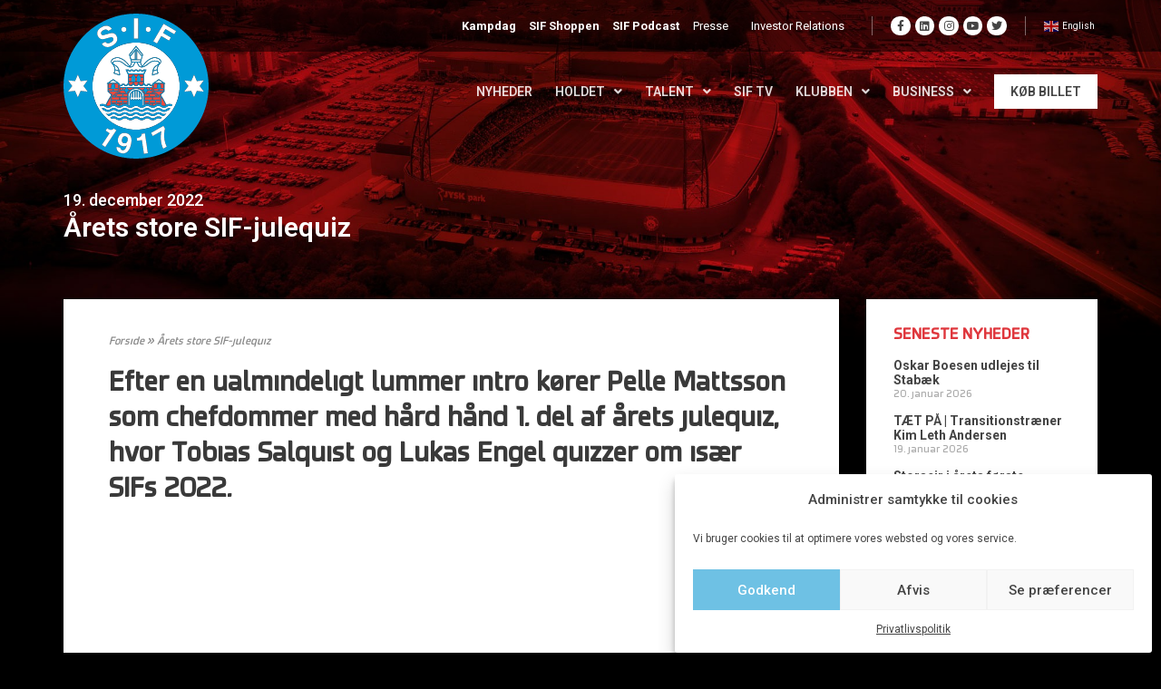

--- FILE ---
content_type: text/html; charset=UTF-8
request_url: https://www.silkeborgif.com/aarets-store-sif-julequiz/
body_size: 40316
content:
<!DOCTYPE html>
<html lang="da-DK" prefix="og: https://ogp.me/ns#">
<head>
<meta charset="UTF-8">
<meta name="viewport" content="width=device-width, initial-scale=1">
<link rel="profile" href="https://gmpg.org/xfn/11">

<meta name='robots' content='index, follow, max-image-preview:large, max-snippet:-1, max-video-preview:-1' />
	<style>img:is([sizes="auto" i], [sizes^="auto," i]) { contain-intrinsic-size: 3000px 1500px }</style>
	
	<!-- This site is optimized with the Yoast SEO plugin v22.7 - https://yoast.com/wordpress/plugins/seo/ -->
	<title>Årets store SIF-julequiz</title><link rel="preload" data-rocket-preload as="style" href="https://fonts.googleapis.com/css?family=Montserrat%3A400%2C700%7CRoboto%3A100%2C300%2C400%2C700%7CRoboto%3A100%2C100italic%2C200%2C200italic%2C300%2C300italic%2C400%2C400italic%2C500%2C500italic%2C600%2C600italic%2C700%2C700italic%2C800%2C800italic%2C900%2C900italic&#038;display=swap" /><link rel="stylesheet" href="https://fonts.googleapis.com/css?family=Montserrat%3A400%2C700%7CRoboto%3A100%2C300%2C400%2C700%7CRoboto%3A100%2C100italic%2C200%2C200italic%2C300%2C300italic%2C400%2C400italic%2C500%2C500italic%2C600%2C600italic%2C700%2C700italic%2C800%2C800italic%2C900%2C900italic&#038;display=swap" media="print" onload="this.media='all'" /><noscript><link rel="stylesheet" href="https://fonts.googleapis.com/css?family=Montserrat%3A400%2C700%7CRoboto%3A100%2C300%2C400%2C700%7CRoboto%3A100%2C100italic%2C200%2C200italic%2C300%2C300italic%2C400%2C400italic%2C500%2C500italic%2C600%2C600italic%2C700%2C700italic%2C800%2C800italic%2C900%2C900italic&#038;display=swap" /></noscript>
<link rel="preload" as="font" href="https://www.silkeborgif.com/wp-content/uploads/2020/08/Systopie.woff2" crossorigin>
<link rel="preload" as="font" href="https://www.silkeborgif.com/wp-content/plugins/elementor/assets/lib/font-awesome/webfonts/fa-brands-400.woff2" crossorigin>
<link rel="preload" as="font" href="https://www.silkeborgif.com/wp-content/plugins/elementor/assets/lib/font-awesome/webfonts/fa-solid-900.woff2" crossorigin>
<link rel="preload" as="font" href="https://www.silkeborgif.com/wp-content/plugins/elementor/assets/lib/eicons/fonts/eicons.woff2?5.9.1" crossorigin><link rel="preload" data-rocket-preload as="image" href="https://www.silkeborgif.com/wp-content/uploads/2025/06/web-bg2025.jpg" fetchpriority="high">
	<link rel="canonical" href="https://www.silkeborgif.com/aarets-store-sif-julequiz/" />
	<meta property="og:locale" content="da_DK" />
	<meta property="og:type" content="article" />
	<meta property="og:title" content="Årets store SIF-julequiz" />
	<meta property="og:description" content="Efter en ualmindeligt lummer intro kører Pelle Mattsson som chefdommer med hård hånd 1. del af årets julequiz, hvor Tobias Salquist og Lukas Engel quizzer om især SIFs 2022." />
	<meta property="og:url" content="https://www.silkeborgif.com/aarets-store-sif-julequiz/" />
	<meta property="og:site_name" content="Silkeborg IF" />
	<meta property="article:published_time" content="2022-12-19T11:45:24+00:00" />
	<meta property="og:image" content="https://www.silkeborgif.com/wp-content/uploads/2022/12/YT-thumbnail.jpg" />
	<meta property="og:image:width" content="1920" />
	<meta property="og:image:height" content="1080" />
	<meta property="og:image:type" content="image/jpeg" />
	<meta name="author" content="sorenhaulund" />
	<meta name="twitter:card" content="summary_large_image" />
	<meta name="twitter:label1" content="Skrevet af" />
	<meta name="twitter:data1" content="sorenhaulund" />
	<meta name="twitter:label2" content="Estimeret læsetid" />
	<meta name="twitter:data2" content="1 minut" />
	<script type="application/ld+json" class="yoast-schema-graph">{"@context":"https://schema.org","@graph":[{"@type":"Article","@id":"https://www.silkeborgif.com/aarets-store-sif-julequiz/#article","isPartOf":{"@id":"https://www.silkeborgif.com/aarets-store-sif-julequiz/"},"author":{"name":"sorenhaulund","@id":"https://www.silkeborgif.com/#/schema/person/22a2590aeb7ff8fbdcc78a16c13ff212"},"headline":"Årets store SIF-julequiz","datePublished":"2022-12-19T11:45:24+00:00","dateModified":"2022-12-19T11:45:24+00:00","mainEntityOfPage":{"@id":"https://www.silkeborgif.com/aarets-store-sif-julequiz/"},"wordCount":77,"publisher":{"@id":"https://www.silkeborgif.com/#organization"},"image":{"@id":"https://www.silkeborgif.com/aarets-store-sif-julequiz/#primaryimage"},"thumbnailUrl":"https://www.silkeborgif.com/wp-content/uploads/2022/12/YT-thumbnail.jpg","articleSection":["Nyhed"],"inLanguage":"da-DK"},{"@type":"WebPage","@id":"https://www.silkeborgif.com/aarets-store-sif-julequiz/","url":"https://www.silkeborgif.com/aarets-store-sif-julequiz/","name":"Årets store SIF-julequiz","isPartOf":{"@id":"https://www.silkeborgif.com/#website"},"primaryImageOfPage":{"@id":"https://www.silkeborgif.com/aarets-store-sif-julequiz/#primaryimage"},"image":{"@id":"https://www.silkeborgif.com/aarets-store-sif-julequiz/#primaryimage"},"thumbnailUrl":"https://www.silkeborgif.com/wp-content/uploads/2022/12/YT-thumbnail.jpg","datePublished":"2022-12-19T11:45:24+00:00","dateModified":"2022-12-19T11:45:24+00:00","breadcrumb":{"@id":"https://www.silkeborgif.com/aarets-store-sif-julequiz/#breadcrumb"},"inLanguage":"da-DK","potentialAction":[{"@type":"ReadAction","target":["https://www.silkeborgif.com/aarets-store-sif-julequiz/"]}]},{"@type":"ImageObject","inLanguage":"da-DK","@id":"https://www.silkeborgif.com/aarets-store-sif-julequiz/#primaryimage","url":"https://www.silkeborgif.com/wp-content/uploads/2022/12/YT-thumbnail.jpg","contentUrl":"https://www.silkeborgif.com/wp-content/uploads/2022/12/YT-thumbnail.jpg","width":1920,"height":1080},{"@type":"BreadcrumbList","@id":"https://www.silkeborgif.com/aarets-store-sif-julequiz/#breadcrumb","itemListElement":[{"@type":"ListItem","position":1,"name":"Forside","item":"https://www.silkeborgif.com/"},{"@type":"ListItem","position":2,"name":"Årets store SIF-julequiz"}]},{"@type":"WebSite","@id":"https://www.silkeborgif.com/#website","url":"https://www.silkeborgif.com/","name":"Silkeborg IF","description":"OVERSKUD  ∙  FORMAT  ∙  VILJE","publisher":{"@id":"https://www.silkeborgif.com/#organization"},"potentialAction":[{"@type":"SearchAction","target":{"@type":"EntryPoint","urlTemplate":"https://www.silkeborgif.com/?s={search_term_string}"},"query-input":"required name=search_term_string"}],"inLanguage":"da-DK"},{"@type":"Organization","@id":"https://www.silkeborgif.com/#organization","name":"Silkeborg IF","url":"https://www.silkeborgif.com/","logo":{"@type":"ImageObject","inLanguage":"da-DK","@id":"https://www.silkeborgif.com/#/schema/logo/image/","url":"https://www.silkeborgif.com/wp-content/uploads/2025/08/logo.svg","contentUrl":"https://www.silkeborgif.com/wp-content/uploads/2025/08/logo.svg","width":350,"height":350,"caption":"Silkeborg IF"},"image":{"@id":"https://www.silkeborgif.com/#/schema/logo/image/"}},{"@type":"Person","@id":"https://www.silkeborgif.com/#/schema/person/22a2590aeb7ff8fbdcc78a16c13ff212","name":"sorenhaulund"}]}</script>
	<!-- / Yoast SEO plugin. -->


<script type='application/javascript'>console.log('PixelYourSite PRO version 8.6.12');</script>
<link rel='preconnect' href='https://fonts.googleapis.com' />
<link rel='preconnect' href='https://fonts.gstatic.com' />
<link rel='preconnect' href='https://widgets.si-ab.com' />
<link rel='preconnect' href='https://cdn.tjekscores.dk' />
<link rel='preconnect' href='https://ss2.tjekscores.dk' />
<link rel='preconnect' href='https://ss2.si-ab.com' />
<link rel='preconnect' href='https://api.si-ab.com' />
<link rel='preconnect' href='https://dxugi372p6nmc.cloudfront.net' />
<link rel='preconnect' href='https://c8lu9nmnw6.execute-api.eu-west-1.amazonaws.com' />
<link rel="alternate" type="application/rss+xml" title="Silkeborg IF &raquo; Feed" href="https://www.silkeborgif.com/feed/" />
<link rel="alternate" type="application/rss+xml" title="Silkeborg IF &raquo;-kommentar-feed" href="https://www.silkeborgif.com/comments/feed/" />
<meta name="twitter:card" content="summary_large_image" /><meta property="fb:app_id" content="371836229679740" /><meta property="og:title" content="Årets store SIF-julequiz"/><meta property="og:description" content="Efter en ualmindeligt lummer intro kører Pelle Mattsson som chefdommer med hård hånd 1. del af årets julequiz, hvor Tobias Salquist og Lukas Engel quizzer om især SIFs 2022."/><meta property="og:type" content="article"/><meta property="og:url" content="https://www.silkeborgif.com/aarets-store-sif-julequiz/"/><meta property="og:site_name" content="Silkeborg IF"/><meta property="og:image" content="https://www.silkeborgif.com/wp-content/uploads/2022/12/YT-thumbnail-768x432.jpg"/><meta property="og:image:url" content="https://www.silkeborgif.com/wp-content/uploads/2022/12/YT-thumbnail-768x432.jpg"/><meta property="og:image:secure_url" content="https://www.silkeborgif.com/wp-content/uploads/2022/12/YT-thumbnail-768x432.jpg"/><meta property="og:image:width" content="768" /><meta property="og:image:height" content="432" /><meta property="og:image:type" content="image/jpeg"/><meta property="og:image:alt" content="" />
<link data-minify="1" rel="preload" href="https://www.silkeborgif.com/wp-content/cache/min/1/lb/si-montserrat.css?ver=1764680083" as="style">		<!-- This site uses the Google Analytics by MonsterInsights plugin v8.26.0 - Using Analytics tracking - https://www.monsterinsights.com/ -->
		<!-- Note: MonsterInsights is not currently configured on this site. The site owner needs to authenticate with Google Analytics in the MonsterInsights settings panel. -->
					<!-- No tracking code set -->
				<!-- / Google Analytics by MonsterInsights -->
		<style type="text/css">
            .bg-top-picture-acf {
			
			background-image: url(https://www.silkeborgif.com/wp-content/uploads/2025/06/web-bg2025.jpg);
    background-position: top center;
    background-repeat: no-repeat;
    background-size: cover;
			
			}    
       </style><style type="text/css">
            .bg-bottom-picture-acf {
			
			background-image: url(https://www.silkeborgif.com/wp-content/uploads/2023/10/web_bund_test1.jpg);
    background-position: center center;
    background-repeat: no-repeat;
    background-size: cover;
			
			}    
       </style><link rel='stylesheet' id='wp-block-library-css' href='https://www.silkeborgif.com/wp-includes/css/dist/block-library/style.min.css?ver=6.8.3' media='all' />
<link rel='stylesheet' id='mec-select2-style-css' href='https://www.silkeborgif.com/wp-content/plugins/modern-events-calendar/assets/packages/select2/select2.min.css?ver=5.19.1' media='all' />
<link data-minify="1" rel='stylesheet' id='mec-font-icons-css' href='https://www.silkeborgif.com/wp-content/cache/min/1/wp-content/plugins/modern-events-calendar/assets/css/iconfonts.css?ver=1764680083' media='all' />
<link data-minify="1" rel='stylesheet' id='mec-frontend-style-css' href='https://www.silkeborgif.com/wp-content/cache/min/1/wp-content/plugins/modern-events-calendar/assets/css/frontend.min.css?ver=1764680083' media='all' />
<link rel='stylesheet' id='mec-tooltip-shadow-style-css' href='https://www.silkeborgif.com/wp-content/plugins/modern-events-calendar/assets/packages/tooltip/tooltipster-sideTip-shadow.min.css?ver=6.8.3' media='all' />
<link data-minify="1" rel='stylesheet' id='featherlight-css' href='https://www.silkeborgif.com/wp-content/cache/min/1/wp-content/plugins/modern-events-calendar/assets/packages/featherlight/featherlight.css?ver=1764680083' media='all' />

<link rel='stylesheet' id='mec-lity-style-css' href='https://www.silkeborgif.com/wp-content/plugins/modern-events-calendar/assets/packages/lity/lity.min.css?ver=6.8.3' media='all' />
<link rel='stylesheet' id='astra-vc-builder-css' href='https://www.silkeborgif.com/wp-content/themes/astra/assets/css/minified/compatibility/page-builder/vc-plugin.min.css?ver=3.7.10' media='all' />
<link rel='stylesheet' id='astra-theme-css-css' href='https://www.silkeborgif.com/wp-content/themes/astra/assets/css/minified/style.min.css?ver=3.7.10' media='all' />
<style id='astra-theme-css-inline-css'>
html{font-size:93.75%;}a,.page-title{color:var(--ast-global-color-0);}a:hover,a:focus{color:var(--ast-global-color-1);}body,button,input,select,textarea,.ast-button,.ast-custom-button{font-family:-apple-system,BlinkMacSystemFont,Segoe UI,Roboto,Oxygen-Sans,Ubuntu,Cantarell,Helvetica Neue,sans-serif;font-weight:inherit;font-size:15px;font-size:1rem;}blockquote{color:var(--ast-global-color-3);}.site-title{font-size:35px;font-size:2.3333333333333rem;display:block;}.ast-archive-description .ast-archive-title{font-size:40px;font-size:2.6666666666667rem;}.site-header .site-description{font-size:15px;font-size:1rem;display:none;}.entry-title{font-size:30px;font-size:2rem;}h1,.entry-content h1{font-size:40px;font-size:2.6666666666667rem;}h2,.entry-content h2{font-size:30px;font-size:2rem;}h3,.entry-content h3{font-size:25px;font-size:1.6666666666667rem;}h4,.entry-content h4{font-size:20px;font-size:1.3333333333333rem;}h5,.entry-content h5{font-size:18px;font-size:1.2rem;}h6,.entry-content h6{font-size:15px;font-size:1rem;}.ast-single-post .entry-title,.page-title{font-size:30px;font-size:2rem;}::selection{background-color:var(--ast-global-color-0);color:#ffffff;}body,h1,.entry-title a,.entry-content h1,h2,.entry-content h2,h3,.entry-content h3,h4,.entry-content h4,h5,.entry-content h5,h6,.entry-content h6{color:var(--ast-global-color-3);}.tagcloud a:hover,.tagcloud a:focus,.tagcloud a.current-item{color:#ffffff;border-color:var(--ast-global-color-0);background-color:var(--ast-global-color-0);}input:focus,input[type="text"]:focus,input[type="email"]:focus,input[type="url"]:focus,input[type="password"]:focus,input[type="reset"]:focus,input[type="search"]:focus,textarea:focus{border-color:var(--ast-global-color-0);}input[type="radio"]:checked,input[type=reset],input[type="checkbox"]:checked,input[type="checkbox"]:hover:checked,input[type="checkbox"]:focus:checked,input[type=range]::-webkit-slider-thumb{border-color:var(--ast-global-color-0);background-color:var(--ast-global-color-0);box-shadow:none;}.site-footer a:hover + .post-count,.site-footer a:focus + .post-count{background:var(--ast-global-color-0);border-color:var(--ast-global-color-0);}.single .nav-links .nav-previous,.single .nav-links .nav-next{color:var(--ast-global-color-0);}.entry-meta,.entry-meta *{line-height:1.45;color:var(--ast-global-color-0);}.entry-meta a:hover,.entry-meta a:hover *,.entry-meta a:focus,.entry-meta a:focus *,.page-links > .page-link,.page-links .page-link:hover,.post-navigation a:hover{color:var(--ast-global-color-1);}#cat option,.secondary .calendar_wrap thead a,.secondary .calendar_wrap thead a:visited{color:var(--ast-global-color-0);}.secondary .calendar_wrap #today,.ast-progress-val span{background:var(--ast-global-color-0);}.secondary a:hover + .post-count,.secondary a:focus + .post-count{background:var(--ast-global-color-0);border-color:var(--ast-global-color-0);}.calendar_wrap #today > a{color:#ffffff;}.page-links .page-link,.single .post-navigation a{color:var(--ast-global-color-0);}.widget-title{font-size:21px;font-size:1.4rem;color:var(--ast-global-color-3);}.single .ast-author-details .author-title{color:var(--ast-global-color-1);}.main-header-menu .menu-link,.ast-header-custom-item a{color:var(--ast-global-color-3);}.main-header-menu .menu-item:hover > .menu-link,.main-header-menu .menu-item:hover > .ast-menu-toggle,.main-header-menu .ast-masthead-custom-menu-items a:hover,.main-header-menu .menu-item.focus > .menu-link,.main-header-menu .menu-item.focus > .ast-menu-toggle,.main-header-menu .current-menu-item > .menu-link,.main-header-menu .current-menu-ancestor > .menu-link,.main-header-menu .current-menu-item > .ast-menu-toggle,.main-header-menu .current-menu-ancestor > .ast-menu-toggle{color:var(--ast-global-color-0);}.header-main-layout-3 .ast-main-header-bar-alignment{margin-right:auto;}.header-main-layout-2 .site-header-section-left .ast-site-identity{text-align:left;}.ast-logo-title-inline .site-logo-img{padding-right:1em;}.site-logo-img img{ transition:all 0.2s linear;}.ast-header-break-point .ast-mobile-menu-buttons-minimal.menu-toggle{background:transparent;color:var(--ast-global-color-0);}.ast-header-break-point .ast-mobile-menu-buttons-outline.menu-toggle{background:transparent;border:1px solid var(--ast-global-color-0);color:var(--ast-global-color-0);}.ast-header-break-point .ast-mobile-menu-buttons-fill.menu-toggle{background:var(--ast-global-color-0);}.ast-page-builder-template .hentry {margin: 0;}.ast-page-builder-template .site-content > .ast-container {max-width: 100%;padding: 0;}.ast-page-builder-template .site-content #primary {padding: 0;margin: 0;}.ast-page-builder-template .no-results {text-align: center;margin: 4em auto;}.ast-page-builder-template .ast-pagination {padding: 2em;}.ast-page-builder-template .entry-header.ast-no-title.ast-no-thumbnail {margin-top: 0;}.ast-page-builder-template .entry-header.ast-header-without-markup {margin-top: 0;margin-bottom: 0;}.ast-page-builder-template .entry-header.ast-no-title.ast-no-meta {margin-bottom: 0;}.ast-page-builder-template.single .post-navigation {padding-bottom: 2em;}.ast-page-builder-template.single-post .site-content > .ast-container {max-width: 100%;}.ast-page-builder-template .entry-header {margin-top: 4em;margin-left: auto;margin-right: auto;padding-left: 20px;padding-right: 20px;}.ast-page-builder-template .ast-archive-description {margin-top: 4em;margin-left: auto;margin-right: auto;padding-left: 20px;padding-right: 20px;}.single.ast-page-builder-template .entry-header {padding-left: 20px;padding-right: 20px;}.ast-page-builder-template.ast-no-sidebar .entry-content .alignwide {margin-left: 0;margin-right: 0;}.footer-adv .footer-adv-overlay{border-top-style:solid;border-top-color:#7a7a7a;}.wp-block-buttons.aligncenter{justify-content:center;}@media (min-width:1200px){.wp-block-group .has-background{padding:20px;}}@media (min-width:1200px){.ast-page-builder-template.ast-no-sidebar .entry-content .wp-block-cover.alignwide,.ast-page-builder-template.ast-no-sidebar .entry-content .wp-block-cover.alignfull{padding-right:0;padding-left:0;}}@media (min-width:1200px){.wp-block-cover-image.alignwide .wp-block-cover__inner-container,.wp-block-cover.alignwide .wp-block-cover__inner-container,.wp-block-cover-image.alignfull .wp-block-cover__inner-container,.wp-block-cover.alignfull .wp-block-cover__inner-container{width:100%;}}@media (max-width:921px){.ast-separate-container .ast-article-post,.ast-separate-container .ast-article-single{padding:1.5em 2.14em;}.ast-separate-container #primary,.ast-separate-container #secondary{padding:1.5em 0;}#primary,#secondary{padding:1.5em 0;margin:0;}.ast-left-sidebar #content > .ast-container{display:flex;flex-direction:column-reverse;width:100%;}.ast-author-box img.avatar{margin:20px 0 0 0;}}@media (min-width:922px){.ast-separate-container.ast-right-sidebar #primary,.ast-separate-container.ast-left-sidebar #primary{border:0;}.search-no-results.ast-separate-container #primary{margin-bottom:4em;}}.wp-block-button .wp-block-button__link{color:#ffffff;}.wp-block-button .wp-block-button__link:hover,.wp-block-button .wp-block-button__link:focus{color:#ffffff;background-color:var(--ast-global-color-1);border-color:var(--ast-global-color-1);}.wp-block-button .wp-block-button__link{border-style:solid;border-top-width:0;border-right-width:0;border-left-width:0;border-bottom-width:0;border-color:var(--ast-global-color-0);background-color:var(--ast-global-color-0);color:#ffffff;font-family:inherit;font-weight:inherit;line-height:1;border-radius:2px;}.wp-block-buttons .wp-block-button .wp-block-button__link{padding-top:10px;padding-right:40px;padding-bottom:10px;padding-left:40px;}.menu-toggle,button,.ast-button,.ast-custom-button,.button,input#submit,input[type="button"],input[type="submit"],input[type="reset"]{border-style:solid;border-top-width:0;border-right-width:0;border-left-width:0;border-bottom-width:0;color:#ffffff;border-color:var(--ast-global-color-0);background-color:var(--ast-global-color-0);border-radius:2px;padding-top:10px;padding-right:40px;padding-bottom:10px;padding-left:40px;font-family:inherit;font-weight:inherit;line-height:1;}button:focus,.menu-toggle:hover,button:hover,.ast-button:hover,.ast-custom-button:hover .button:hover,.ast-custom-button:hover ,input[type=reset]:hover,input[type=reset]:focus,input#submit:hover,input#submit:focus,input[type="button"]:hover,input[type="button"]:focus,input[type="submit"]:hover,input[type="submit"]:focus{color:#ffffff;background-color:var(--ast-global-color-1);border-color:var(--ast-global-color-1);}@media (min-width:544px){.ast-container{max-width:100%;}}@media (max-width:544px){.ast-separate-container .ast-article-post,.ast-separate-container .ast-article-single,.ast-separate-container .comments-title,.ast-separate-container .ast-archive-description{padding:1.5em 1em;}.ast-separate-container #content .ast-container{padding-left:0.54em;padding-right:0.54em;}.ast-separate-container .ast-comment-list li.depth-1{padding:1.5em 1em;margin-bottom:1.5em;}.ast-separate-container .ast-comment-list .bypostauthor{padding:.5em;}.ast-search-menu-icon.ast-dropdown-active .search-field{width:170px;}.site-branding img,.site-header .site-logo-img .custom-logo-link img{max-width:100%;}}@media (max-width:921px){.ast-mobile-header-stack .main-header-bar .ast-search-menu-icon{display:inline-block;}.ast-header-break-point.ast-header-custom-item-outside .ast-mobile-header-stack .main-header-bar .ast-search-icon{margin:0;}.ast-comment-avatar-wrap img{max-width:2.5em;}.ast-separate-container .ast-comment-list li.depth-1{padding:1.5em 2.14em;}.ast-separate-container .comment-respond{padding:2em 2.14em;}.ast-comment-meta{padding:0 1.8888em 1.3333em;}}@media (min-width:545px){.ast-page-builder-template .comments-area,.single.ast-page-builder-template .entry-header,.single.ast-page-builder-template .post-navigation,.single.ast-page-builder-template .ast-single-related-posts-container{max-width:1240px;margin-left:auto;margin-right:auto;}}.ast-no-sidebar.ast-separate-container .entry-content .alignfull {margin-left: -6.67em;margin-right: -6.67em;width: auto;}@media (max-width: 1200px) {.ast-no-sidebar.ast-separate-container .entry-content .alignfull {margin-left: -2.4em;margin-right: -2.4em;}}@media (max-width: 768px) {.ast-no-sidebar.ast-separate-container .entry-content .alignfull {margin-left: -2.14em;margin-right: -2.14em;}}@media (max-width: 544px) {.ast-no-sidebar.ast-separate-container .entry-content .alignfull {margin-left: -1em;margin-right: -1em;}}.ast-no-sidebar.ast-separate-container .entry-content .alignwide {margin-left: -20px;margin-right: -20px;}.ast-no-sidebar.ast-separate-container .entry-content .wp-block-column .alignfull,.ast-no-sidebar.ast-separate-container .entry-content .wp-block-column .alignwide {margin-left: auto;margin-right: auto;width: 100%;}@media (max-width:921px){.site-title{display:block;}.ast-archive-description .ast-archive-title{font-size:40px;}.site-header .site-description{display:none;}.entry-title{font-size:30px;}h1,.entry-content h1{font-size:30px;}h2,.entry-content h2{font-size:25px;}h3,.entry-content h3{font-size:20px;}.ast-single-post .entry-title,.page-title{font-size:30px;}}@media (max-width:544px){.site-title{display:block;}.ast-archive-description .ast-archive-title{font-size:40px;}.site-header .site-description{display:none;}.entry-title{font-size:30px;}h1,.entry-content h1{font-size:30px;}h2,.entry-content h2{font-size:25px;}h3,.entry-content h3{font-size:20px;}.ast-single-post .entry-title,.page-title{font-size:30px;}}@media (max-width:921px){html{font-size:85.5%;}}@media (max-width:544px){html{font-size:85.5%;}}@media (min-width:922px){.ast-container{max-width:1240px;}}@font-face {font-family: "Astra";src: url(https://www.silkeborgif.com/wp-content/themes/astra/assets/fonts/astra.woff) format("woff"),url(https://www.silkeborgif.com/wp-content/themes/astra/assets/fonts/astra.ttf) format("truetype"),url(https://www.silkeborgif.com/wp-content/themes/astra/assets/fonts/astra.svg#astra) format("svg");font-weight: normal;font-style: normal;font-display: fallback;}@media (max-width:921px) {.main-header-bar .main-header-bar-navigation{display:none;}}.ast-desktop .main-header-menu.submenu-with-border .sub-menu,.ast-desktop .main-header-menu.submenu-with-border .astra-full-megamenu-wrapper{border-color:var(--ast-global-color-0);}.ast-desktop .main-header-menu.submenu-with-border .sub-menu{border-top-width:2px;border-right-width:0px;border-left-width:0px;border-bottom-width:0px;border-style:solid;}.ast-desktop .main-header-menu.submenu-with-border .sub-menu .sub-menu{top:-2px;}.ast-desktop .main-header-menu.submenu-with-border .sub-menu .menu-link,.ast-desktop .main-header-menu.submenu-with-border .children .menu-link{border-bottom-width:0px;border-style:solid;border-color:#eaeaea;}@media (min-width:922px){.main-header-menu .sub-menu .menu-item.ast-left-align-sub-menu:hover > .sub-menu,.main-header-menu .sub-menu .menu-item.ast-left-align-sub-menu.focus > .sub-menu{margin-left:-0px;}}.ast-small-footer{border-top-style:solid;border-top-width:1px;border-top-color:#7a7a7a;}.ast-small-footer-wrap{text-align:center;}.ast-header-break-point.ast-header-custom-item-inside .main-header-bar .main-header-bar-navigation .ast-search-icon {display: none;}.ast-header-break-point.ast-header-custom-item-inside .main-header-bar .ast-search-menu-icon .search-form {padding: 0;display: block;overflow: hidden;}.ast-header-break-point .ast-header-custom-item .widget:last-child {margin-bottom: 1em;}.ast-header-custom-item .widget {margin: 0.5em;display: inline-block;vertical-align: middle;}.ast-header-custom-item .widget p {margin-bottom: 0;}.ast-header-custom-item .widget li {width: auto;}.ast-header-custom-item-inside .button-custom-menu-item .menu-link {display: none;}.ast-header-custom-item-inside.ast-header-break-point .button-custom-menu-item .ast-custom-button-link {display: none;}.ast-header-custom-item-inside.ast-header-break-point .button-custom-menu-item .menu-link {display: block;}.ast-header-break-point.ast-header-custom-item-outside .main-header-bar .ast-search-icon {margin-right: 1em;}.ast-header-break-point.ast-header-custom-item-inside .main-header-bar .ast-search-menu-icon .search-field,.ast-header-break-point.ast-header-custom-item-inside .main-header-bar .ast-search-menu-icon.ast-inline-search .search-field {width: 100%;padding-right: 5.5em;}.ast-header-break-point.ast-header-custom-item-inside .main-header-bar .ast-search-menu-icon .search-submit {display: block;position: absolute;height: 100%;top: 0;right: 0;padding: 0 1em;border-radius: 0;}.ast-header-break-point .ast-header-custom-item .ast-masthead-custom-menu-items {padding-left: 20px;padding-right: 20px;margin-bottom: 1em;margin-top: 1em;}.ast-header-custom-item-inside.ast-header-break-point .button-custom-menu-item {padding-left: 0;padding-right: 0;margin-top: 0;margin-bottom: 0;}.astra-icon-down_arrow::after {content: "\e900";font-family: Astra;}.astra-icon-close::after {content: "\e5cd";font-family: Astra;}.astra-icon-drag_handle::after {content: "\e25d";font-family: Astra;}.astra-icon-format_align_justify::after {content: "\e235";font-family: Astra;}.astra-icon-menu::after {content: "\e5d2";font-family: Astra;}.astra-icon-reorder::after {content: "\e8fe";font-family: Astra;}.astra-icon-search::after {content: "\e8b6";font-family: Astra;}.astra-icon-zoom_in::after {content: "\e56b";font-family: Astra;}.astra-icon-check-circle::after {content: "\e901";font-family: Astra;}.astra-icon-shopping-cart::after {content: "\f07a";font-family: Astra;}.astra-icon-shopping-bag::after {content: "\f290";font-family: Astra;}.astra-icon-shopping-basket::after {content: "\f291";font-family: Astra;}.astra-icon-circle-o::after {content: "\e903";font-family: Astra;}.astra-icon-certificate::after {content: "\e902";font-family: Astra;}blockquote {padding: 1.2em;}:root .has-ast-global-color-0-color{color:var(--ast-global-color-0);}:root .has-ast-global-color-0-background-color{background-color:var(--ast-global-color-0);}:root .wp-block-button .has-ast-global-color-0-color{color:var(--ast-global-color-0);}:root .wp-block-button .has-ast-global-color-0-background-color{background-color:var(--ast-global-color-0);}:root .has-ast-global-color-1-color{color:var(--ast-global-color-1);}:root .has-ast-global-color-1-background-color{background-color:var(--ast-global-color-1);}:root .wp-block-button .has-ast-global-color-1-color{color:var(--ast-global-color-1);}:root .wp-block-button .has-ast-global-color-1-background-color{background-color:var(--ast-global-color-1);}:root .has-ast-global-color-2-color{color:var(--ast-global-color-2);}:root .has-ast-global-color-2-background-color{background-color:var(--ast-global-color-2);}:root .wp-block-button .has-ast-global-color-2-color{color:var(--ast-global-color-2);}:root .wp-block-button .has-ast-global-color-2-background-color{background-color:var(--ast-global-color-2);}:root .has-ast-global-color-3-color{color:var(--ast-global-color-3);}:root .has-ast-global-color-3-background-color{background-color:var(--ast-global-color-3);}:root .wp-block-button .has-ast-global-color-3-color{color:var(--ast-global-color-3);}:root .wp-block-button .has-ast-global-color-3-background-color{background-color:var(--ast-global-color-3);}:root .has-ast-global-color-4-color{color:var(--ast-global-color-4);}:root .has-ast-global-color-4-background-color{background-color:var(--ast-global-color-4);}:root .wp-block-button .has-ast-global-color-4-color{color:var(--ast-global-color-4);}:root .wp-block-button .has-ast-global-color-4-background-color{background-color:var(--ast-global-color-4);}:root .has-ast-global-color-5-color{color:var(--ast-global-color-5);}:root .has-ast-global-color-5-background-color{background-color:var(--ast-global-color-5);}:root .wp-block-button .has-ast-global-color-5-color{color:var(--ast-global-color-5);}:root .wp-block-button .has-ast-global-color-5-background-color{background-color:var(--ast-global-color-5);}:root .has-ast-global-color-6-color{color:var(--ast-global-color-6);}:root .has-ast-global-color-6-background-color{background-color:var(--ast-global-color-6);}:root .wp-block-button .has-ast-global-color-6-color{color:var(--ast-global-color-6);}:root .wp-block-button .has-ast-global-color-6-background-color{background-color:var(--ast-global-color-6);}:root .has-ast-global-color-7-color{color:var(--ast-global-color-7);}:root .has-ast-global-color-7-background-color{background-color:var(--ast-global-color-7);}:root .wp-block-button .has-ast-global-color-7-color{color:var(--ast-global-color-7);}:root .wp-block-button .has-ast-global-color-7-background-color{background-color:var(--ast-global-color-7);}:root .has-ast-global-color-8-color{color:var(--ast-global-color-8);}:root .has-ast-global-color-8-background-color{background-color:var(--ast-global-color-8);}:root .wp-block-button .has-ast-global-color-8-color{color:var(--ast-global-color-8);}:root .wp-block-button .has-ast-global-color-8-background-color{background-color:var(--ast-global-color-8);}:root{--ast-global-color-0:#0170B9;--ast-global-color-1:#3a3a3a;--ast-global-color-2:#3a3a3a;--ast-global-color-3:#4B4F58;--ast-global-color-4:#F5F5F5;--ast-global-color-5:#FFFFFF;--ast-global-color-6:#F2F5F7;--ast-global-color-7:#424242;--ast-global-color-8:#000000;}.ast-breadcrumbs .trail-browse,.ast-breadcrumbs .trail-items,.ast-breadcrumbs .trail-items li{display:inline-block;margin:0;padding:0;border:none;background:inherit;text-indent:0;}.ast-breadcrumbs .trail-browse{font-size:inherit;font-style:inherit;font-weight:inherit;color:inherit;}.ast-breadcrumbs .trail-items{list-style:none;}.trail-items li::after{padding:0 0.3em;content:"\00bb";}.trail-items li:last-of-type::after{display:none;}h1,.entry-content h1,h2,.entry-content h2,h3,.entry-content h3,h4,.entry-content h4,h5,.entry-content h5,h6,.entry-content h6{color:var(--ast-global-color-2);}.elementor-template-full-width .ast-container{display:block;}@media (max-width:544px){.elementor-element .elementor-wc-products .woocommerce[class*="columns-"] ul.products li.product{width:auto;margin:0;}.elementor-element .woocommerce .woocommerce-result-count{float:none;}}.ast-header-break-point .main-header-bar{border-bottom-width:1px;}@media (min-width:922px){.main-header-bar{border-bottom-width:1px;}}.main-header-menu .menu-item,#astra-footer-menu .menu-item,.main-header-bar .ast-masthead-custom-menu-items{-js-display:flex;display:flex;-webkit-box-pack:center;-webkit-justify-content:center;-moz-box-pack:center;-ms-flex-pack:center;justify-content:center;-webkit-box-orient:vertical;-webkit-box-direction:normal;-webkit-flex-direction:column;-moz-box-orient:vertical;-moz-box-direction:normal;-ms-flex-direction:column;flex-direction:column;}.main-header-menu > .menu-item > .menu-link,#astra-footer-menu > .menu-item > .menu-link{height:100%;-webkit-box-align:center;-webkit-align-items:center;-moz-box-align:center;-ms-flex-align:center;align-items:center;-js-display:flex;display:flex;}.ast-primary-menu-disabled .main-header-bar .ast-masthead-custom-menu-items{flex:unset;}.main-header-menu .sub-menu .menu-item.menu-item-has-children > .menu-link:after{position:absolute;right:1em;top:50%;transform:translate(0,-50%) rotate(270deg);}.ast-header-break-point .main-header-bar .main-header-bar-navigation .page_item_has_children > .ast-menu-toggle::before,.ast-header-break-point .main-header-bar .main-header-bar-navigation .menu-item-has-children > .ast-menu-toggle::before,.ast-mobile-popup-drawer .main-header-bar-navigation .menu-item-has-children>.ast-menu-toggle::before,.ast-header-break-point .ast-mobile-header-wrap .main-header-bar-navigation .menu-item-has-children > .ast-menu-toggle::before{font-weight:bold;content:"\e900";font-family:Astra;text-decoration:inherit;display:inline-block;}.ast-header-break-point .main-navigation ul.sub-menu .menu-item .menu-link:before{content:"\e900";font-family:Astra;font-size:.65em;text-decoration:inherit;display:inline-block;transform:translate(0,-2px) rotateZ(270deg);margin-right:5px;}.widget_search .search-form:after{font-family:Astra;font-size:1.2em;font-weight:normal;content:"\e8b6";position:absolute;top:50%;right:15px;transform:translate(0,-50%);}.astra-search-icon::before{content:"\e8b6";font-family:Astra;font-style:normal;font-weight:normal;text-decoration:inherit;text-align:center;-webkit-font-smoothing:antialiased;-moz-osx-font-smoothing:grayscale;z-index:3;}.main-header-bar .main-header-bar-navigation .page_item_has_children > a:after,.main-header-bar .main-header-bar-navigation .menu-item-has-children > a:after,.site-header-focus-item .main-header-bar-navigation .menu-item-has-children > .menu-link:after{content:"\e900";display:inline-block;font-family:Astra;font-size:.6rem;font-weight:bold;text-rendering:auto;-webkit-font-smoothing:antialiased;-moz-osx-font-smoothing:grayscale;margin-left:10px;line-height:normal;}.ast-mobile-popup-drawer .main-header-bar-navigation .ast-submenu-expanded>.ast-menu-toggle::before{transform:rotateX(180deg);}.ast-header-break-point .main-header-bar-navigation .menu-item-has-children > .menu-link:after{display:none;}.ast-separate-container .blog-layout-1,.ast-separate-container .blog-layout-2,.ast-separate-container .blog-layout-3{background-color:transparent;background-image:none;}.ast-separate-container .ast-article-post{background-color:var(--ast-global-color-5);;}@media (max-width:921px){.ast-separate-container .ast-article-post{background-color:var(--ast-global-color-5);;}}@media (max-width:544px){.ast-separate-container .ast-article-post{background-color:var(--ast-global-color-5);;}}.ast-separate-container .ast-article-single:not(.ast-related-post),.ast-separate-container .comments-area .comment-respond,.ast-separate-container .comments-area .ast-comment-list li,.ast-separate-container .ast-woocommerce-container,.ast-separate-container .error-404,.ast-separate-container .no-results,.single.ast-separate-container .ast-author-meta,.ast-separate-container .related-posts-title-wrapper,.ast-separate-container.ast-two-container #secondary .widget,.ast-separate-container .comments-count-wrapper,.ast-box-layout.ast-plain-container .site-content,.ast-padded-layout.ast-plain-container .site-content,.ast-separate-container .comments-area .comments-title{background-color:var(--ast-global-color-5);;}@media (max-width:921px){.ast-separate-container .ast-article-single:not(.ast-related-post),.ast-separate-container .comments-area .comment-respond,.ast-separate-container .comments-area .ast-comment-list li,.ast-separate-container .ast-woocommerce-container,.ast-separate-container .error-404,.ast-separate-container .no-results,.single.ast-separate-container .ast-author-meta,.ast-separate-container .related-posts-title-wrapper,.ast-separate-container.ast-two-container #secondary .widget,.ast-separate-container .comments-count-wrapper,.ast-box-layout.ast-plain-container .site-content,.ast-padded-layout.ast-plain-container .site-content,.ast-separate-container .comments-area .comments-title{background-color:var(--ast-global-color-5);;}}@media (max-width:544px){.ast-separate-container .ast-article-single:not(.ast-related-post),.ast-separate-container .comments-area .comment-respond,.ast-separate-container .comments-area .ast-comment-list li,.ast-separate-container .ast-woocommerce-container,.ast-separate-container .error-404,.ast-separate-container .no-results,.single.ast-separate-container .ast-author-meta,.ast-separate-container .related-posts-title-wrapper,.ast-separate-container.ast-two-container #secondary .widget,.ast-separate-container .comments-count-wrapper,.ast-box-layout.ast-plain-container .site-content,.ast-padded-layout.ast-plain-container .site-content,.ast-separate-container .comments-area .comments-title{background-color:var(--ast-global-color-5);;}}:root{--e-global-color-astglobalcolor0:#0170B9;--e-global-color-astglobalcolor1:#3a3a3a;--e-global-color-astglobalcolor2:#3a3a3a;--e-global-color-astglobalcolor3:#4B4F58;--e-global-color-astglobalcolor4:#F5F5F5;--e-global-color-astglobalcolor5:#FFFFFF;--e-global-color-astglobalcolor6:#F2F5F7;--e-global-color-astglobalcolor7:#424242;--e-global-color-astglobalcolor8:#000000;}
</style>
<style id='wp-emoji-styles-inline-css'>

	img.wp-smiley, img.emoji {
		display: inline !important;
		border: none !important;
		box-shadow: none !important;
		height: 1em !important;
		width: 1em !important;
		margin: 0 0.07em !important;
		vertical-align: -0.1em !important;
		background: none !important;
		padding: 0 !important;
	}
</style>
<style id='global-styles-inline-css'>
:root{--wp--preset--aspect-ratio--square: 1;--wp--preset--aspect-ratio--4-3: 4/3;--wp--preset--aspect-ratio--3-4: 3/4;--wp--preset--aspect-ratio--3-2: 3/2;--wp--preset--aspect-ratio--2-3: 2/3;--wp--preset--aspect-ratio--16-9: 16/9;--wp--preset--aspect-ratio--9-16: 9/16;--wp--preset--color--black: #000000;--wp--preset--color--cyan-bluish-gray: #abb8c3;--wp--preset--color--white: #ffffff;--wp--preset--color--pale-pink: #f78da7;--wp--preset--color--vivid-red: #cf2e2e;--wp--preset--color--luminous-vivid-orange: #ff6900;--wp--preset--color--luminous-vivid-amber: #fcb900;--wp--preset--color--light-green-cyan: #7bdcb5;--wp--preset--color--vivid-green-cyan: #00d084;--wp--preset--color--pale-cyan-blue: #8ed1fc;--wp--preset--color--vivid-cyan-blue: #0693e3;--wp--preset--color--vivid-purple: #9b51e0;--wp--preset--color--ast-global-color-0: var(--ast-global-color-0);--wp--preset--color--ast-global-color-1: var(--ast-global-color-1);--wp--preset--color--ast-global-color-2: var(--ast-global-color-2);--wp--preset--color--ast-global-color-3: var(--ast-global-color-3);--wp--preset--color--ast-global-color-4: var(--ast-global-color-4);--wp--preset--color--ast-global-color-5: var(--ast-global-color-5);--wp--preset--color--ast-global-color-6: var(--ast-global-color-6);--wp--preset--color--ast-global-color-7: var(--ast-global-color-7);--wp--preset--color--ast-global-color-8: var(--ast-global-color-8);--wp--preset--gradient--vivid-cyan-blue-to-vivid-purple: linear-gradient(135deg,rgba(6,147,227,1) 0%,rgb(155,81,224) 100%);--wp--preset--gradient--light-green-cyan-to-vivid-green-cyan: linear-gradient(135deg,rgb(122,220,180) 0%,rgb(0,208,130) 100%);--wp--preset--gradient--luminous-vivid-amber-to-luminous-vivid-orange: linear-gradient(135deg,rgba(252,185,0,1) 0%,rgba(255,105,0,1) 100%);--wp--preset--gradient--luminous-vivid-orange-to-vivid-red: linear-gradient(135deg,rgba(255,105,0,1) 0%,rgb(207,46,46) 100%);--wp--preset--gradient--very-light-gray-to-cyan-bluish-gray: linear-gradient(135deg,rgb(238,238,238) 0%,rgb(169,184,195) 100%);--wp--preset--gradient--cool-to-warm-spectrum: linear-gradient(135deg,rgb(74,234,220) 0%,rgb(151,120,209) 20%,rgb(207,42,186) 40%,rgb(238,44,130) 60%,rgb(251,105,98) 80%,rgb(254,248,76) 100%);--wp--preset--gradient--blush-light-purple: linear-gradient(135deg,rgb(255,206,236) 0%,rgb(152,150,240) 100%);--wp--preset--gradient--blush-bordeaux: linear-gradient(135deg,rgb(254,205,165) 0%,rgb(254,45,45) 50%,rgb(107,0,62) 100%);--wp--preset--gradient--luminous-dusk: linear-gradient(135deg,rgb(255,203,112) 0%,rgb(199,81,192) 50%,rgb(65,88,208) 100%);--wp--preset--gradient--pale-ocean: linear-gradient(135deg,rgb(255,245,203) 0%,rgb(182,227,212) 50%,rgb(51,167,181) 100%);--wp--preset--gradient--electric-grass: linear-gradient(135deg,rgb(202,248,128) 0%,rgb(113,206,126) 100%);--wp--preset--gradient--midnight: linear-gradient(135deg,rgb(2,3,129) 0%,rgb(40,116,252) 100%);--wp--preset--font-size--small: 13px;--wp--preset--font-size--medium: 20px;--wp--preset--font-size--large: 36px;--wp--preset--font-size--x-large: 42px;--wp--preset--spacing--20: 0.44rem;--wp--preset--spacing--30: 0.67rem;--wp--preset--spacing--40: 1rem;--wp--preset--spacing--50: 1.5rem;--wp--preset--spacing--60: 2.25rem;--wp--preset--spacing--70: 3.38rem;--wp--preset--spacing--80: 5.06rem;--wp--preset--shadow--natural: 6px 6px 9px rgba(0, 0, 0, 0.2);--wp--preset--shadow--deep: 12px 12px 50px rgba(0, 0, 0, 0.4);--wp--preset--shadow--sharp: 6px 6px 0px rgba(0, 0, 0, 0.2);--wp--preset--shadow--outlined: 6px 6px 0px -3px rgba(255, 255, 255, 1), 6px 6px rgba(0, 0, 0, 1);--wp--preset--shadow--crisp: 6px 6px 0px rgba(0, 0, 0, 1);}:root { --wp--style--global--content-size: var(--ast-content-width-size);--wp--style--global--wide-size: 1200px; }:where(body) { margin: 0; }.wp-site-blocks > .alignleft { float: left; margin-right: 2em; }.wp-site-blocks > .alignright { float: right; margin-left: 2em; }.wp-site-blocks > .aligncenter { justify-content: center; margin-left: auto; margin-right: auto; }:where(.is-layout-flex){gap: 0.5em;}:where(.is-layout-grid){gap: 0.5em;}.is-layout-flow > .alignleft{float: left;margin-inline-start: 0;margin-inline-end: 2em;}.is-layout-flow > .alignright{float: right;margin-inline-start: 2em;margin-inline-end: 0;}.is-layout-flow > .aligncenter{margin-left: auto !important;margin-right: auto !important;}.is-layout-constrained > .alignleft{float: left;margin-inline-start: 0;margin-inline-end: 2em;}.is-layout-constrained > .alignright{float: right;margin-inline-start: 2em;margin-inline-end: 0;}.is-layout-constrained > .aligncenter{margin-left: auto !important;margin-right: auto !important;}.is-layout-constrained > :where(:not(.alignleft):not(.alignright):not(.alignfull)){max-width: var(--wp--style--global--content-size);margin-left: auto !important;margin-right: auto !important;}.is-layout-constrained > .alignwide{max-width: var(--wp--style--global--wide-size);}body .is-layout-flex{display: flex;}.is-layout-flex{flex-wrap: wrap;align-items: center;}.is-layout-flex > :is(*, div){margin: 0;}body .is-layout-grid{display: grid;}.is-layout-grid > :is(*, div){margin: 0;}body{padding-top: 0px;padding-right: 0px;padding-bottom: 0px;padding-left: 0px;}a:where(:not(.wp-element-button)){text-decoration: underline;}:root :where(.wp-element-button, .wp-block-button__link){background-color: #32373c;border-width: 0;color: #fff;font-family: inherit;font-size: inherit;line-height: inherit;padding: calc(0.667em + 2px) calc(1.333em + 2px);text-decoration: none;}.has-black-color{color: var(--wp--preset--color--black) !important;}.has-cyan-bluish-gray-color{color: var(--wp--preset--color--cyan-bluish-gray) !important;}.has-white-color{color: var(--wp--preset--color--white) !important;}.has-pale-pink-color{color: var(--wp--preset--color--pale-pink) !important;}.has-vivid-red-color{color: var(--wp--preset--color--vivid-red) !important;}.has-luminous-vivid-orange-color{color: var(--wp--preset--color--luminous-vivid-orange) !important;}.has-luminous-vivid-amber-color{color: var(--wp--preset--color--luminous-vivid-amber) !important;}.has-light-green-cyan-color{color: var(--wp--preset--color--light-green-cyan) !important;}.has-vivid-green-cyan-color{color: var(--wp--preset--color--vivid-green-cyan) !important;}.has-pale-cyan-blue-color{color: var(--wp--preset--color--pale-cyan-blue) !important;}.has-vivid-cyan-blue-color{color: var(--wp--preset--color--vivid-cyan-blue) !important;}.has-vivid-purple-color{color: var(--wp--preset--color--vivid-purple) !important;}.has-ast-global-color-0-color{color: var(--wp--preset--color--ast-global-color-0) !important;}.has-ast-global-color-1-color{color: var(--wp--preset--color--ast-global-color-1) !important;}.has-ast-global-color-2-color{color: var(--wp--preset--color--ast-global-color-2) !important;}.has-ast-global-color-3-color{color: var(--wp--preset--color--ast-global-color-3) !important;}.has-ast-global-color-4-color{color: var(--wp--preset--color--ast-global-color-4) !important;}.has-ast-global-color-5-color{color: var(--wp--preset--color--ast-global-color-5) !important;}.has-ast-global-color-6-color{color: var(--wp--preset--color--ast-global-color-6) !important;}.has-ast-global-color-7-color{color: var(--wp--preset--color--ast-global-color-7) !important;}.has-ast-global-color-8-color{color: var(--wp--preset--color--ast-global-color-8) !important;}.has-black-background-color{background-color: var(--wp--preset--color--black) !important;}.has-cyan-bluish-gray-background-color{background-color: var(--wp--preset--color--cyan-bluish-gray) !important;}.has-white-background-color{background-color: var(--wp--preset--color--white) !important;}.has-pale-pink-background-color{background-color: var(--wp--preset--color--pale-pink) !important;}.has-vivid-red-background-color{background-color: var(--wp--preset--color--vivid-red) !important;}.has-luminous-vivid-orange-background-color{background-color: var(--wp--preset--color--luminous-vivid-orange) !important;}.has-luminous-vivid-amber-background-color{background-color: var(--wp--preset--color--luminous-vivid-amber) !important;}.has-light-green-cyan-background-color{background-color: var(--wp--preset--color--light-green-cyan) !important;}.has-vivid-green-cyan-background-color{background-color: var(--wp--preset--color--vivid-green-cyan) !important;}.has-pale-cyan-blue-background-color{background-color: var(--wp--preset--color--pale-cyan-blue) !important;}.has-vivid-cyan-blue-background-color{background-color: var(--wp--preset--color--vivid-cyan-blue) !important;}.has-vivid-purple-background-color{background-color: var(--wp--preset--color--vivid-purple) !important;}.has-ast-global-color-0-background-color{background-color: var(--wp--preset--color--ast-global-color-0) !important;}.has-ast-global-color-1-background-color{background-color: var(--wp--preset--color--ast-global-color-1) !important;}.has-ast-global-color-2-background-color{background-color: var(--wp--preset--color--ast-global-color-2) !important;}.has-ast-global-color-3-background-color{background-color: var(--wp--preset--color--ast-global-color-3) !important;}.has-ast-global-color-4-background-color{background-color: var(--wp--preset--color--ast-global-color-4) !important;}.has-ast-global-color-5-background-color{background-color: var(--wp--preset--color--ast-global-color-5) !important;}.has-ast-global-color-6-background-color{background-color: var(--wp--preset--color--ast-global-color-6) !important;}.has-ast-global-color-7-background-color{background-color: var(--wp--preset--color--ast-global-color-7) !important;}.has-ast-global-color-8-background-color{background-color: var(--wp--preset--color--ast-global-color-8) !important;}.has-black-border-color{border-color: var(--wp--preset--color--black) !important;}.has-cyan-bluish-gray-border-color{border-color: var(--wp--preset--color--cyan-bluish-gray) !important;}.has-white-border-color{border-color: var(--wp--preset--color--white) !important;}.has-pale-pink-border-color{border-color: var(--wp--preset--color--pale-pink) !important;}.has-vivid-red-border-color{border-color: var(--wp--preset--color--vivid-red) !important;}.has-luminous-vivid-orange-border-color{border-color: var(--wp--preset--color--luminous-vivid-orange) !important;}.has-luminous-vivid-amber-border-color{border-color: var(--wp--preset--color--luminous-vivid-amber) !important;}.has-light-green-cyan-border-color{border-color: var(--wp--preset--color--light-green-cyan) !important;}.has-vivid-green-cyan-border-color{border-color: var(--wp--preset--color--vivid-green-cyan) !important;}.has-pale-cyan-blue-border-color{border-color: var(--wp--preset--color--pale-cyan-blue) !important;}.has-vivid-cyan-blue-border-color{border-color: var(--wp--preset--color--vivid-cyan-blue) !important;}.has-vivid-purple-border-color{border-color: var(--wp--preset--color--vivid-purple) !important;}.has-ast-global-color-0-border-color{border-color: var(--wp--preset--color--ast-global-color-0) !important;}.has-ast-global-color-1-border-color{border-color: var(--wp--preset--color--ast-global-color-1) !important;}.has-ast-global-color-2-border-color{border-color: var(--wp--preset--color--ast-global-color-2) !important;}.has-ast-global-color-3-border-color{border-color: var(--wp--preset--color--ast-global-color-3) !important;}.has-ast-global-color-4-border-color{border-color: var(--wp--preset--color--ast-global-color-4) !important;}.has-ast-global-color-5-border-color{border-color: var(--wp--preset--color--ast-global-color-5) !important;}.has-ast-global-color-6-border-color{border-color: var(--wp--preset--color--ast-global-color-6) !important;}.has-ast-global-color-7-border-color{border-color: var(--wp--preset--color--ast-global-color-7) !important;}.has-ast-global-color-8-border-color{border-color: var(--wp--preset--color--ast-global-color-8) !important;}.has-vivid-cyan-blue-to-vivid-purple-gradient-background{background: var(--wp--preset--gradient--vivid-cyan-blue-to-vivid-purple) !important;}.has-light-green-cyan-to-vivid-green-cyan-gradient-background{background: var(--wp--preset--gradient--light-green-cyan-to-vivid-green-cyan) !important;}.has-luminous-vivid-amber-to-luminous-vivid-orange-gradient-background{background: var(--wp--preset--gradient--luminous-vivid-amber-to-luminous-vivid-orange) !important;}.has-luminous-vivid-orange-to-vivid-red-gradient-background{background: var(--wp--preset--gradient--luminous-vivid-orange-to-vivid-red) !important;}.has-very-light-gray-to-cyan-bluish-gray-gradient-background{background: var(--wp--preset--gradient--very-light-gray-to-cyan-bluish-gray) !important;}.has-cool-to-warm-spectrum-gradient-background{background: var(--wp--preset--gradient--cool-to-warm-spectrum) !important;}.has-blush-light-purple-gradient-background{background: var(--wp--preset--gradient--blush-light-purple) !important;}.has-blush-bordeaux-gradient-background{background: var(--wp--preset--gradient--blush-bordeaux) !important;}.has-luminous-dusk-gradient-background{background: var(--wp--preset--gradient--luminous-dusk) !important;}.has-pale-ocean-gradient-background{background: var(--wp--preset--gradient--pale-ocean) !important;}.has-electric-grass-gradient-background{background: var(--wp--preset--gradient--electric-grass) !important;}.has-midnight-gradient-background{background: var(--wp--preset--gradient--midnight) !important;}.has-small-font-size{font-size: var(--wp--preset--font-size--small) !important;}.has-medium-font-size{font-size: var(--wp--preset--font-size--medium) !important;}.has-large-font-size{font-size: var(--wp--preset--font-size--large) !important;}.has-x-large-font-size{font-size: var(--wp--preset--font-size--x-large) !important;}
:where(.wp-block-post-template.is-layout-flex){gap: 1.25em;}:where(.wp-block-post-template.is-layout-grid){gap: 1.25em;}
:where(.wp-block-columns.is-layout-flex){gap: 2em;}:where(.wp-block-columns.is-layout-grid){gap: 2em;}
:root :where(.wp-block-pullquote){font-size: 1.5em;line-height: 1.6;}
</style>
<link rel='stylesheet' id='cmplz-general-css' href='https://www.silkeborgif.com/wp-content/plugins/complianz-gdpr/assets/css/cookieblocker.min.css?ver=6.5.5' media='all' />
<link data-minify="1" rel='stylesheet' id='astra-addon-css-css' href='https://www.silkeborgif.com/wp-content/cache/min/1/wp-content/uploads/astra-addon/astra-addon-689b0342cdc822-66633948.css?ver=1764680083' media='all' />
<style id='astra-addon-css-inline-css'>
#content:before{content:"921";position:absolute;overflow:hidden;opacity:0;visibility:hidden;}.single .ast-author-details .author-title{color:var(--ast-global-color-0);}@media (max-width:921px){.single.ast-separate-container .ast-author-meta{padding:1.5em 2.14em;}.single .ast-author-meta .post-author-avatar{margin-bottom:1em;}.ast-separate-container .ast-grid-2 .ast-article-post,.ast-separate-container .ast-grid-3 .ast-article-post,.ast-separate-container .ast-grid-4 .ast-article-post{width:100%;}.blog-layout-1 .post-content,.blog-layout-1 .ast-blog-featured-section{float:none;}.ast-separate-container .ast-article-post.remove-featured-img-padding.has-post-thumbnail .blog-layout-1 .post-content .ast-blog-featured-section:first-child .square .posted-on{margin-top:0;}.ast-separate-container .ast-article-post.remove-featured-img-padding.has-post-thumbnail .blog-layout-1 .post-content .ast-blog-featured-section:first-child .circle .posted-on{margin-top:1em;}.ast-separate-container .ast-article-post.remove-featured-img-padding .blog-layout-1 .post-content .ast-blog-featured-section:first-child .post-thumb-img-content{margin-top:-1.5em;}.ast-separate-container .ast-article-post.remove-featured-img-padding .blog-layout-1 .post-thumb-img-content{margin-left:-2.14em;margin-right:-2.14em;}.ast-separate-container .ast-article-single.remove-featured-img-padding .single-layout-1 .entry-header .post-thumb-img-content:first-child{margin-top:-1.5em;}.ast-separate-container .ast-article-single.remove-featured-img-padding .single-layout-1 .post-thumb-img-content{margin-left:-2.14em;margin-right:-2.14em;}.ast-separate-container.ast-blog-grid-2 .ast-article-post.remove-featured-img-padding.has-post-thumbnail .blog-layout-1 .post-content .ast-blog-featured-section .square .posted-on,.ast-separate-container.ast-blog-grid-3 .ast-article-post.remove-featured-img-padding.has-post-thumbnail .blog-layout-1 .post-content .ast-blog-featured-section .square .posted-on,.ast-separate-container.ast-blog-grid-4 .ast-article-post.remove-featured-img-padding.has-post-thumbnail .blog-layout-1 .post-content .ast-blog-featured-section .square .posted-on{margin-left:-1.5em;margin-right:-1.5em;}.ast-separate-container.ast-blog-grid-2 .ast-article-post.remove-featured-img-padding.has-post-thumbnail .blog-layout-1 .post-content .ast-blog-featured-section .circle .posted-on,.ast-separate-container.ast-blog-grid-3 .ast-article-post.remove-featured-img-padding.has-post-thumbnail .blog-layout-1 .post-content .ast-blog-featured-section .circle .posted-on,.ast-separate-container.ast-blog-grid-4 .ast-article-post.remove-featured-img-padding.has-post-thumbnail .blog-layout-1 .post-content .ast-blog-featured-section .circle .posted-on{margin-left:-0.5em;margin-right:-0.5em;}.ast-separate-container.ast-blog-grid-2 .ast-article-post.remove-featured-img-padding.has-post-thumbnail .blog-layout-1 .post-content .ast-blog-featured-section:first-child .square .posted-on,.ast-separate-container.ast-blog-grid-3 .ast-article-post.remove-featured-img-padding.has-post-thumbnail .blog-layout-1 .post-content .ast-blog-featured-section:first-child .square .posted-on,.ast-separate-container.ast-blog-grid-4 .ast-article-post.remove-featured-img-padding.has-post-thumbnail .blog-layout-1 .post-content .ast-blog-featured-section:first-child .square .posted-on{margin-top:0;}.ast-separate-container.ast-blog-grid-2 .ast-article-post.remove-featured-img-padding.has-post-thumbnail .blog-layout-1 .post-content .ast-blog-featured-section:first-child .circle .posted-on,.ast-separate-container.ast-blog-grid-3 .ast-article-post.remove-featured-img-padding.has-post-thumbnail .blog-layout-1 .post-content .ast-blog-featured-section:first-child .circle .posted-on,.ast-separate-container.ast-blog-grid-4 .ast-article-post.remove-featured-img-padding.has-post-thumbnail .blog-layout-1 .post-content .ast-blog-featured-section:first-child .circle .posted-on{margin-top:1em;}.ast-separate-container.ast-blog-grid-2 .ast-article-post.remove-featured-img-padding .blog-layout-1 .post-content .ast-blog-featured-section:first-child .post-thumb-img-content,.ast-separate-container.ast-blog-grid-3 .ast-article-post.remove-featured-img-padding .blog-layout-1 .post-content .ast-blog-featured-section:first-child .post-thumb-img-content,.ast-separate-container.ast-blog-grid-4 .ast-article-post.remove-featured-img-padding .blog-layout-1 .post-content .ast-blog-featured-section:first-child .post-thumb-img-content{margin-top:-1.5em;}.ast-separate-container.ast-blog-grid-2 .ast-article-post.remove-featured-img-padding .blog-layout-1 .post-thumb-img-content,.ast-separate-container.ast-blog-grid-3 .ast-article-post.remove-featured-img-padding .blog-layout-1 .post-thumb-img-content,.ast-separate-container.ast-blog-grid-4 .ast-article-post.remove-featured-img-padding .blog-layout-1 .post-thumb-img-content{margin-left:-1.5em;margin-right:-1.5em;}.blog-layout-2{display:flex;flex-direction:column-reverse;}.ast-separate-container .blog-layout-3,.ast-separate-container .blog-layout-1{display:block;}.ast-plain-container .ast-grid-2 .ast-article-post,.ast-plain-container .ast-grid-3 .ast-article-post,.ast-plain-container .ast-grid-4 .ast-article-post,.ast-page-builder-template .ast-grid-2 .ast-article-post,.ast-page-builder-template .ast-grid-3 .ast-article-post,.ast-page-builder-template .ast-grid-4 .ast-article-post{width:100%;}}@media (max-width:921px){.ast-separate-container .ast-article-post.remove-featured-img-padding.has-post-thumbnail .blog-layout-1 .post-content .ast-blog-featured-section .square .posted-on{margin-top:0;margin-left:-2.14em;}.ast-separate-container .ast-article-post.remove-featured-img-padding.has-post-thumbnail .blog-layout-1 .post-content .ast-blog-featured-section .circle .posted-on{margin-top:0;margin-left:-1.14em;}}@media (min-width:922px){.single .ast-author-meta .ast-author-details{display:flex;}.ast-separate-container.ast-blog-grid-2 .ast-archive-description,.ast-separate-container.ast-blog-grid-3 .ast-archive-description,.ast-separate-container.ast-blog-grid-4 .ast-archive-description{margin-bottom:1.33333em;}.blog-layout-2.ast-no-thumb .post-content,.blog-layout-3.ast-no-thumb .post-content{width:calc(100% - 5.714285714em);}.blog-layout-2.ast-no-thumb.ast-no-date-box .post-content,.blog-layout-3.ast-no-thumb.ast-no-date-box .post-content{width:100%;}.ast-separate-container .ast-grid-2 .ast-article-post.ast-separate-posts,.ast-separate-container .ast-grid-3 .ast-article-post.ast-separate-posts,.ast-separate-container .ast-grid-4 .ast-article-post.ast-separate-posts{border-bottom:0;}.ast-separate-container .ast-grid-2 > .site-main > .ast-row,.ast-separate-container .ast-grid-3 > .site-main > .ast-row,.ast-separate-container .ast-grid-4 > .site-main > .ast-row{margin-left:0;margin-right:0;display:flex;flex-flow:row wrap;align-items:stretch;}.ast-separate-container .ast-grid-2 > .site-main > .ast-row:before,.ast-separate-container .ast-grid-2 > .site-main > .ast-row:after,.ast-separate-container .ast-grid-3 > .site-main > .ast-row:before,.ast-separate-container .ast-grid-3 > .site-main > .ast-row:after,.ast-separate-container .ast-grid-4 > .site-main > .ast-row:before,.ast-separate-container .ast-grid-4 > .site-main > .ast-row:after{flex-basis:0;width:0;}.ast-separate-container .ast-grid-2 .ast-article-post,.ast-separate-container .ast-grid-3 .ast-article-post,.ast-separate-container .ast-grid-4 .ast-article-post{display:flex;padding:0;}.ast-plain-container .ast-grid-2 > .site-main > .ast-row,.ast-plain-container .ast-grid-3 > .site-main > .ast-row,.ast-plain-container .ast-grid-4 > .site-main > .ast-row,.ast-page-builder-template .ast-grid-2 > .site-main > .ast-row,.ast-page-builder-template .ast-grid-3 > .site-main > .ast-row,.ast-page-builder-template .ast-grid-4 > .site-main > .ast-row{margin-left:-1em;margin-right:-1em;display:flex;flex-flow:row wrap;align-items:stretch;}.ast-plain-container .ast-grid-2 > .site-main > .ast-row:before,.ast-plain-container .ast-grid-2 > .site-main > .ast-row:after,.ast-plain-container .ast-grid-3 > .site-main > .ast-row:before,.ast-plain-container .ast-grid-3 > .site-main > .ast-row:after,.ast-plain-container .ast-grid-4 > .site-main > .ast-row:before,.ast-plain-container .ast-grid-4 > .site-main > .ast-row:after,.ast-page-builder-template .ast-grid-2 > .site-main > .ast-row:before,.ast-page-builder-template .ast-grid-2 > .site-main > .ast-row:after,.ast-page-builder-template .ast-grid-3 > .site-main > .ast-row:before,.ast-page-builder-template .ast-grid-3 > .site-main > .ast-row:after,.ast-page-builder-template .ast-grid-4 > .site-main > .ast-row:before,.ast-page-builder-template .ast-grid-4 > .site-main > .ast-row:after{flex-basis:0;width:0;}.ast-plain-container .ast-grid-2 .ast-article-post,.ast-plain-container .ast-grid-3 .ast-article-post,.ast-plain-container .ast-grid-4 .ast-article-post,.ast-page-builder-template .ast-grid-2 .ast-article-post,.ast-page-builder-template .ast-grid-3 .ast-article-post,.ast-page-builder-template .ast-grid-4 .ast-article-post{display:flex;}.ast-plain-container .ast-grid-2 .ast-article-post:last-child,.ast-plain-container .ast-grid-3 .ast-article-post:last-child,.ast-plain-container .ast-grid-4 .ast-article-post:last-child,.ast-page-builder-template .ast-grid-2 .ast-article-post:last-child,.ast-page-builder-template .ast-grid-3 .ast-article-post:last-child,.ast-page-builder-template .ast-grid-4 .ast-article-post:last-child{margin-bottom:2.5em;}}@media (min-width:922px){.single .post-author-avatar,.single .post-author-bio{float:left;clear:right;}.single .ast-author-meta .post-author-avatar{margin-right:1.33333em;}.single .ast-author-meta .about-author-title-wrapper,.single .ast-author-meta .post-author-bio{text-align:left;}.blog-layout-2 .post-content{padding-right:2em;}.blog-layout-2.ast-no-date-box.ast-no-thumb .post-content{padding-right:0;}.blog-layout-3 .post-content{padding-left:2em;}.blog-layout-3.ast-no-date-box.ast-no-thumb .post-content{padding-left:0;}.ast-separate-container .ast-grid-2 .ast-article-post.ast-separate-posts:nth-child(2n+0),.ast-separate-container .ast-grid-2 .ast-article-post.ast-separate-posts:nth-child(2n+1),.ast-separate-container .ast-grid-3 .ast-article-post.ast-separate-posts:nth-child(2n+0),.ast-separate-container .ast-grid-3 .ast-article-post.ast-separate-posts:nth-child(2n+1),.ast-separate-container .ast-grid-4 .ast-article-post.ast-separate-posts:nth-child(2n+0),.ast-separate-container .ast-grid-4 .ast-article-post.ast-separate-posts:nth-child(2n+1){padding:0 1em 0;}}@media (max-width:544px){.ast-separate-container .ast-article-post.remove-featured-img-padding.has-post-thumbnail .blog-layout-1 .post-content .ast-blog-featured-section:first-child .circle .posted-on{margin-top:0.5em;}.ast-separate-container .ast-article-post.remove-featured-img-padding .blog-layout-1 .post-thumb-img-content,.ast-separate-container .ast-article-single.remove-featured-img-padding .single-layout-1 .post-thumb-img-content,.ast-separate-container.ast-blog-grid-2 .ast-article-post.remove-featured-img-padding.has-post-thumbnail .blog-layout-1 .post-content .ast-blog-featured-section .square .posted-on,.ast-separate-container.ast-blog-grid-3 .ast-article-post.remove-featured-img-padding.has-post-thumbnail .blog-layout-1 .post-content .ast-blog-featured-section .square .posted-on,.ast-separate-container.ast-blog-grid-4 .ast-article-post.remove-featured-img-padding.has-post-thumbnail .blog-layout-1 .post-content .ast-blog-featured-section .square .posted-on{margin-left:-1em;margin-right:-1em;}.ast-separate-container.ast-blog-grid-2 .ast-article-post.remove-featured-img-padding.has-post-thumbnail .blog-layout-1 .post-content .ast-blog-featured-section .circle .posted-on,.ast-separate-container.ast-blog-grid-3 .ast-article-post.remove-featured-img-padding.has-post-thumbnail .blog-layout-1 .post-content .ast-blog-featured-section .circle .posted-on,.ast-separate-container.ast-blog-grid-4 .ast-article-post.remove-featured-img-padding.has-post-thumbnail .blog-layout-1 .post-content .ast-blog-featured-section .circle .posted-on{margin-left:-0.5em;margin-right:-0.5em;}.ast-separate-container.ast-blog-grid-2 .ast-article-post.remove-featured-img-padding.has-post-thumbnail .blog-layout-1 .post-content .ast-blog-featured-section:first-child .circle .posted-on,.ast-separate-container.ast-blog-grid-3 .ast-article-post.remove-featured-img-padding.has-post-thumbnail .blog-layout-1 .post-content .ast-blog-featured-section:first-child .circle .posted-on,.ast-separate-container.ast-blog-grid-4 .ast-article-post.remove-featured-img-padding.has-post-thumbnail .blog-layout-1 .post-content .ast-blog-featured-section:first-child .circle .posted-on{margin-top:0.5em;}.ast-separate-container.ast-blog-grid-2 .ast-article-post.remove-featured-img-padding .blog-layout-1 .post-content .ast-blog-featured-section:first-child .post-thumb-img-content,.ast-separate-container.ast-blog-grid-3 .ast-article-post.remove-featured-img-padding .blog-layout-1 .post-content .ast-blog-featured-section:first-child .post-thumb-img-content,.ast-separate-container.ast-blog-grid-4 .ast-article-post.remove-featured-img-padding .blog-layout-1 .post-content .ast-blog-featured-section:first-child .post-thumb-img-content{margin-top:-1.33333em;}.ast-separate-container.ast-blog-grid-2 .ast-article-post.remove-featured-img-padding .blog-layout-1 .post-thumb-img-content,.ast-separate-container.ast-blog-grid-3 .ast-article-post.remove-featured-img-padding .blog-layout-1 .post-thumb-img-content,.ast-separate-container.ast-blog-grid-4 .ast-article-post.remove-featured-img-padding .blog-layout-1 .post-thumb-img-content{margin-left:-1em;margin-right:-1em;}.ast-separate-container .ast-grid-2 .ast-article-post .blog-layout-1,.ast-separate-container .ast-grid-2 .ast-article-post .blog-layout-2,.ast-separate-container .ast-grid-2 .ast-article-post .blog-layout-3{padding:1.33333em 1em;}.ast-separate-container .ast-grid-3 .ast-article-post .blog-layout-1,.ast-separate-container .ast-grid-4 .ast-article-post .blog-layout-1{padding:1.33333em 1em;}.single.ast-separate-container .ast-author-meta{padding:1.5em 1em;}}@media (max-width:544px){.ast-separate-container .ast-article-post.remove-featured-img-padding.has-post-thumbnail .blog-layout-1 .post-content .ast-blog-featured-section .square .posted-on{margin-left:-1em;}.ast-separate-container .ast-article-post.remove-featured-img-padding.has-post-thumbnail .blog-layout-1 .post-content .ast-blog-featured-section .circle .posted-on{margin-left:-0.5em;}}@media (min-width:922px){.ast-hide-display-device-desktop{display:none;}}@media (min-width:545px) and (max-width:921px){.ast-hide-display-device-tablet{display:none;}}@media (max-width:544px){.ast-hide-display-device-mobile{display:none;}}.ast-article-post .ast-date-meta .posted-on,.ast-article-post .ast-date-meta .posted-on *{background:var(--ast-global-color-0);color:#ffffff;}.ast-article-post .ast-date-meta .posted-on .date-month,.ast-article-post .ast-date-meta .posted-on .date-year{color:#ffffff;}.ast-load-more:hover{color:#ffffff;border-color:var(--ast-global-color-0);background-color:var(--ast-global-color-0);}.ast-loader > div{background-color:var(--ast-global-color-0);}.ast-header-search .ast-search-menu-icon .search-field{border-radius:2px;}.ast-header-search .ast-search-menu-icon .search-submit{border-radius:2px;}.ast-header-search .ast-search-menu-icon .search-form{border-top-width:1px;border-bottom-width:1px;border-left-width:1px;border-right-width:1px;border-color:#ddd;border-radius:2px;}.footer-adv .widget-title,.footer-adv .widget-title a.rsswidget,.ast-no-widget-row .widget-title{font-family:-apple-system,BlinkMacSystemFont,Segoe UI,Roboto,Oxygen-Sans,Ubuntu,Cantarell,Helvetica Neue,sans-serif;text-transform:inherit;}.footer-adv .widget > *:not(.widget-title){font-family:-apple-system,BlinkMacSystemFont,Segoe UI,Roboto,Oxygen-Sans,Ubuntu,Cantarell,Helvetica Neue,sans-serif;}.ast-fullscreen-menu-enable.ast-header-break-point .main-header-bar-navigation .close:after,.ast-fullscreen-above-menu-enable.ast-header-break-point .ast-above-header-navigation-wrap .close:after,.ast-fullscreen-below-menu-enable.ast-header-break-point .ast-below-header-navigation-wrap .close:after{content:"\e5cd";display:inline-block;font-family:'Astra';font-size:2rem;text-rendering:auto;-webkit-font-smoothing:antialiased;-moz-osx-font-smoothing:grayscale;line-height:40px;height:40px;width:40px;text-align:center;margin:0;}.ast-flyout-above-menu-enable.ast-header-break-point .ast-above-header-navigation-wrap .close:after{content:"\e5cd";display:inline-block;font-family:'Astra';font-size:28px;text-rendering:auto;-webkit-font-smoothing:antialiased;-moz-osx-font-smoothing:grayscale;line-height:normal;}.ast-flyout-below-menu-enable.ast-header-break-point .ast-below-header-navigation-wrap .close:after{content:"\e5cd";display:inline-block;font-family:'Astra';font-size:28px;text-rendering:auto;-webkit-font-smoothing:antialiased;-moz-osx-font-smoothing:grayscale;line-height:normal;}@media (max-width:921px){.ast-flyout-menu-enable.ast-main-header-nav-open .main-header-bar,.ast-fullscreen-menu-enable.ast-main-header-nav-open .main-header-bar{padding-bottom:1.5em;}}@media (max-width:544px){.ast-flyout-menu-enable.ast-main-header-nav-open .main-header-bar,.ast-fullscreen-menu-enable.ast-main-header-nav-open .main-header-bar{padding-bottom:1em;}}@media (min-width:922px){.ast-container{max-width:1240px;}}@media (min-width:993px){.ast-container{max-width:1240px;}}@media (min-width:1201px){.ast-container{max-width:1240px;}}@media (max-width:921px){.ast-separate-container .ast-article-post,.ast-separate-container .ast-article-single,.ast-separate-container .ast-comment-list li.depth-1,.ast-separate-container .comment-respond,.single.ast-separate-container .ast-author-details,.ast-separate-container .ast-related-posts-wrap,.ast-separate-container .ast-woocommerce-container,.ast-separate-container .ast-single-related-posts-container{padding-top:1.5em;padding-bottom:1.5em;}.ast-separate-container .ast-article-post,.ast-separate-container .ast-article-single,.ast-separate-container .comments-count-wrapper,.ast-separate-container .ast-comment-list li.depth-1,.ast-separate-container .comment-respond,.ast-separate-container .related-posts-title-wrapper,.ast-separate-container .related-posts-title-wrapper,.single.ast-separate-container .ast-author-details,.single.ast-separate-container .about-author-title-wrapper,.ast-separate-container .ast-related-posts-wrap,.ast-separate-container .ast-woocommerce-container,.ast-separate-container .ast-single-related-posts-container{padding-right:2.14em;padding-left:2.14em;}.ast-separate-container.ast-right-sidebar #primary,.ast-separate-container.ast-left-sidebar #primary,.ast-separate-container #primary,.ast-plain-container #primary{margin-top:1.5em;margin-bottom:1.5em;}.ast-left-sidebar #primary,.ast-right-sidebar #primary,.ast-separate-container.ast-right-sidebar #primary,.ast-separate-container.ast-left-sidebar #primary,.ast-separate-container #primary{padding-left:0em;padding-right:0em;}.ast-no-sidebar.ast-separate-container .entry-content .alignfull{margin-right:-2.14em;margin-left:-2.14em;}}@media (max-width:544px){.ast-separate-container .ast-article-post,.ast-separate-container .ast-article-single,.ast-separate-container .ast-comment-list li.depth-1,.ast-separate-container .comment-respond,.single.ast-separate-container .ast-author-details,.ast-separate-container .ast-related-posts-wrap,.ast-separate-container .ast-woocommerce-container,.ast-separate-container .ast-single-related-posts-container{padding-top:1.5em;padding-bottom:1.5em;}.ast-separate-container .ast-article-post,.ast-separate-container .ast-article-single,.ast-separate-container .comments-count-wrapper,.ast-separate-container .ast-comment-list li.depth-1,.ast-separate-container .comment-respond,.ast-separate-container .related-posts-title-wrapper,.ast-separate-container .related-posts-title-wrapper,.single.ast-separate-container .ast-author-details,.single.ast-separate-container .about-author-title-wrapper,.ast-separate-container .ast-related-posts-wrap,.ast-separate-container .ast-woocommerce-container,.ast-separate-container .ast-single-related-posts-container{padding-right:1em;padding-left:1em;}.ast-no-sidebar.ast-separate-container .entry-content .alignfull{margin-right:-1em;margin-left:-1em;}}@media (max-width:921px){.ast-header-break-point .main-header-bar .main-header-bar-navigation .menu-item-has-children > .ast-menu-toggle{top:0px;right:calc( 20px - 0.907em );}.ast-flyout-menu-enable.ast-header-break-point .main-header-bar .main-header-bar-navigation .main-header-menu > .menu-item-has-children > .ast-menu-toggle{right:calc( 20px - 0.907em );}}@media (max-width:544px){.ast-header-break-point .header-main-layout-2 .site-branding,.ast-header-break-point .ast-mobile-header-stack .ast-mobile-menu-buttons{padding-bottom:0;}}@media (max-width:921px){.ast-separate-container.ast-two-container #secondary .widget,.ast-separate-container #secondary .widget{margin-bottom:1.5em;}}@media (max-width:921px){.ast-separate-container #primary{padding-top:0;}}@media (max-width:921px){.ast-separate-container #primary{padding-bottom:0;}}.ast-default-menu-enable.ast-main-header-nav-open.ast-header-break-point .main-header-bar,.ast-main-header-nav-open .main-header-bar{padding-bottom:0;}.ast-fullscreen-menu-enable.ast-header-break-point .main-header-bar .main-header-bar-navigation .main-header-menu > .menu-item-has-children > .ast-menu-toggle{right:0;}.ast-fullscreen-menu-enable.ast-header-break-point .main-header-bar .main-header-bar-navigation .sub-menu .menu-item-has-children > .ast-menu-toggle{right:0;}.ast-fullscreen-menu-enable.ast-header-break-point .ast-above-header-menu .sub-menu .menu-item.menu-item-has-children > .menu-link,.ast-default-menu-enable.ast-header-break-point .ast-above-header-menu .sub-menu .menu-item.menu-item-has-children > .menu-link,.ast-flyout-menu-enable.ast-header-break-point .ast-above-header-menu .sub-menu .menu-item.menu-item-has-children > .menu-link{padding-right:0;}.ast-fullscreen-menu-enable.ast-header-break-point .ast-below-header-menu .sub-menu .menu-item.menu-item-has-children > .menu-link,.ast-default-menu-enable.ast-header-break-point .ast-below-header-menu .sub-menu .menu-item.menu-item-has-children > .menu-link,.ast-flyout-menu-enable.ast-header-break-point .ast-below-header-menu .sub-menu .menu-item.menu-item-has-children > .menu-link{padding-right:0;}.ast-fullscreen-below-menu-enable.ast-header-break-point .ast-below-header-enabled .ast-below-header-navigation .ast-below-header-menu .menu-item.menu-item-has-children > .menu-link,.ast-default-below-menu-enable.ast-header-break-point .ast-below-header-enabled .ast-below-header-navigation .ast-below-header-menu .menu-item.menu-item-has-children > .menu-link,.ast-flyout-below-menu-enable.ast-header-break-point .ast-below-header-enabled .ast-below-header-navigation .ast-below-header-menu .menu-item.menu-item-has-children > .menu-link{padding-right:0;}.ast-fullscreen-below-menu-enable.ast-header-break-point .ast-below-header-navigation .menu-item-has-children > .ast-menu-toggle,.ast-fullscreen-below-menu-enable.ast-header-break-point .ast-below-header-menu-items .menu-item-has-children > .ast-menu-toggle{right:0;}.ast-fullscreen-below-menu-enable .ast-below-header-enabled .ast-below-header-navigation .ast-below-header-menu .menu-item.menu-item-has-children .sub-menu .ast-menu-toggle{right:0;}.ast-fullscreen-above-menu-enable.ast-header-break-point .ast-above-header-enabled .ast-above-header-navigation .ast-above-header-menu .menu-item.menu-item-has-children > .menu-link,.ast-default-above-menu-enable.ast-header-break-point .ast-above-header-enabled .ast-above-header-navigation .ast-above-header-menu .menu-item.menu-item-has-children > .menu-link,.ast-flyout-above-menu-enable.ast-header-break-point .ast-above-header-enabled .ast-above-header-navigation .ast-above-header-menu .menu-item.menu-item-has-children > .menu-link{padding-right:0;}.ast-fullscreen-above-menu-enable.ast-header-break-point .ast-above-header-navigation .menu-item-has-children > .ast-menu-toggle,.ast-fullscreen-above-menu-enable.ast-header-break-point .ast-above-header-menu-items .menu-item-has-children > .ast-menu-toggle{right:0;}.ast-fullscreen-above-menu-enable .ast-above-header-enabled .ast-above-header-navigation .ast-above-header-menu .menu-item.menu-item-has-children .sub-menu .ast-menu-toggle{right:0;}@media (max-width:921px){.main-header-bar,.ast-header-break-point .main-header-bar,.ast-header-break-point .header-main-layout-2 .main-header-bar{padding-top:1.5em;padding-bottom:1.5em;}.ast-default-menu-enable.ast-main-header-nav-open.ast-header-break-point .main-header-bar,.ast-main-header-nav-open .main-header-bar{padding-bottom:0;}.main-navigation ul .menu-item .menu-link,.ast-header-break-point .main-navigation ul .menu-item .menu-link,.ast-header-break-point li.ast-masthead-custom-menu-items,li.ast-masthead-custom-menu-items{padding-top:0px;padding-right:20px;padding-bottom:0px;padding-left:20px;}.ast-fullscreen-menu-enable.ast-header-break-point .main-header-bar .main-header-bar-navigation .main-header-menu > .menu-item-has-children > .ast-menu-toggle{right:0;}.ast-flyout-menu-enable.ast-header-break-point .main-header-bar .main-header-bar-navigation .menu-item-has-children > .ast-menu-toggle{top:0px;}.ast-desktop .main-navigation .ast-mm-template-content,.ast-desktop .main-navigation .ast-mm-custom-content,.ast-desktop .main-navigation .ast-mm-custom-text-content,.main-navigation .sub-menu .menu-item .menu-link,.ast-header-break-point .main-navigation .sub-menu .menu-item .menu-link{padding-top:0px;padding-right:0;padding-bottom:0px;padding-left:30px;}.ast-header-break-point .main-navigation .sub-menu .menu-item .menu-item .menu-link{padding-left:calc( 30px + 10px );}.ast-header-break-point .main-navigation .sub-menu .menu-item .menu-item .menu-item .menu-link{padding-left:calc( 30px + 20px );}.ast-header-break-point .main-navigation .sub-menu .menu-item .menu-item .menu-item .menu-item .menu-link{padding-left:calc( 30px + 30px );}.ast-header-break-point .main-navigation .sub-menu .menu-item .menu-item .menu-item .menu-item .menu-item .menu-link{padding-left:calc( 30px + 40px );}.ast-header-break-point .main-header-bar .main-header-bar-navigation .sub-menu .menu-item-has-children > .ast-menu-toggle{top:0px;right:calc( 20px - 0.907em );}.ast-fullscreen-menu-enable.ast-header-break-point .main-header-bar .main-header-bar-navigation .sub-menu .menu-item-has-children > .ast-menu-toggle{margin-right:20px;right:0;}.ast-flyout-menu-enable.ast-header-break-point .main-header-bar .main-header-bar-navigation .sub-menu .menu-item-has-children > .ast-menu-toggle{right:calc( 20px - 0.907em );}.ast-flyout-menu-enable.ast-header-break-point .main-header-bar .main-header-bar-navigation .menu-item-has-children .sub-menu .ast-menu-toggle{top:0px;}.ast-fullscreen-menu-enable.ast-header-break-point .main-navigation .sub-menu .menu-item.menu-item-has-children > .menu-link,.ast-default-menu-enable.ast-header-break-point .main-navigation .sub-menu .menu-item.menu-item-has-children > .menu-link,.ast-flyout-menu-enable.ast-header-break-point .main-navigation .sub-menu .menu-item.menu-item-has-children > .menu-link{padding-top:0px;padding-bottom:0px;padding-left:30px;}.ast-fullscreen-menu-enable.ast-header-break-point .ast-above-header-menu .sub-menu .menu-item.menu-item-has-children > .menu-link,.ast-default-menu-enable.ast-header-break-point .ast-above-header-menu .sub-menu .menu-item.menu-item-has-children > .menu-link,.ast-flyout-menu-enable.ast-header-break-point .ast-above-header-menu .sub-menu .menu-item.menu-item-has-children > .menu-link{padding-right:0;padding-top:0px;padding-bottom:0px;padding-left:30px;}.ast-fullscreen-menu-enable.ast-header-break-point .ast-below-header-menu .sub-menu .menu-item.menu-item-has-children > .menu-link,.ast-default-menu-enable.ast-header-break-point .ast-below-header-menu .sub-menu .menu-item.menu-item-has-children > .menu-link,.ast-flyout-menu-enable.ast-header-break-point .ast-below-header-menu .sub-menu .menu-item.menu-item-has-children > .menu-link{padding-right:0;padding-top:0px;padding-bottom:0px;padding-left:30px;}.ast-fullscreen-menu-enable.ast-header-break-point .ast-below-header-menu .sub-menu .menu-link,.ast-fullscreen-menu-enable.ast-header-break-point .ast-header-break-point .ast-below-header-actual-nav .sub-menu .menu-item .menu-link,.ast-fullscreen-menu-enable.ast-header-break-point .ast-below-header-navigation .sub-menu .menu-item .menu-link,.ast-fullscreen-menu-enable.ast-header-break-point .ast-below-header-menu-items .sub-menu .menu-item .menu-link,.ast-fullscreen-menu-enable.ast-header-break-point .main-navigation .sub-menu .menu-item .menu-link{padding-top:0px;padding-bottom:0px;padding-left:30px;}.ast-below-header,.ast-header-break-point .ast-below-header{padding-top:1em;padding-bottom:1em;}.ast-below-header-menu .menu-link,.below-header-nav-padding-support .below-header-section-1 .below-header-menu > .menu-item > .menu-link,.below-header-nav-padding-support .below-header-section-2 .below-header-menu > .menu-item > .menu-link,.ast-header-break-point .ast-below-header-actual-nav > .ast-below-header-menu > .menu-item > .menu-link{padding-top:0px;padding-right:20px;padding-bottom:0px;padding-left:20px;}.ast-desktop .ast-below-header-menu .ast-mm-template-content,.ast-desktop .ast-below-header-menu .ast-mm-custom-text-content,.ast-below-header-menu .sub-menu .menu-link,.ast-header-break-point .ast-below-header-actual-nav .sub-menu .menu-item .menu-link{padding-top:0px;padding-right:20px;padding-bottom:0px;padding-left:20px;}.ast-header-break-point .ast-below-header-actual-nav .sub-menu .menu-item .menu-item .menu-link,.ast-header-break-point .ast-below-header-menu-items .sub-menu .menu-item .menu-item .menu-link{padding-left:calc( 20px + 10px );}.ast-header-break-point .ast-below-header-actual-nav .sub-menu .menu-item .menu-item .menu-item .menu-link,.ast-header-break-point .ast-below-header-menu-items .sub-menu .menu-item .menu-item .menu-item .menu-link{padding-left:calc( 20px + 20px );}.ast-header-break-point .ast-below-header-actual-nav .sub-menu .menu-item .menu-item .menu-item .menu-item .menu-link,.ast-header-break-point .ast-below-header-menu-items .sub-menu .menu-item .menu-item .menu-item .menu-item .menu-link{padding-left:calc( 20px + 30px );}.ast-header-break-point .ast-below-header-actual-nav .sub-menu .menu-item .menu-item .menu-item .menu-item .menu-item .menu-link,.ast-header-break-point .ast-below-header-menu-items .sub-menu .menu-item .menu-item .menu-item .menu-item .menu-item .menu-link{padding-left:calc( 20px + 40px );}.ast-default-below-menu-enable.ast-header-break-point .ast-below-header-navigation .menu-item-has-children > .ast-menu-toggle,.ast-default-below-menu-enable.ast-header-break-point .ast-below-header-menu-items .menu-item-has-children > .ast-menu-toggle,.ast-flyout-below-menu-enable.ast-header-break-point .ast-below-header-navigation .menu-item-has-children > .ast-menu-toggle,.ast-flyout-below-menu-enable.ast-header-break-point .ast-below-header-menu-items .menu-item-has-children > .ast-menu-toggle{top:0px;right:calc( 20px - 0.907em );}.ast-default-below-menu-enable .ast-below-header-enabled .ast-below-header-navigation .ast-below-header-menu .menu-item.menu-item-has-children .sub-menu .ast-menu-toggle,.ast-flyout-below-menu-enable .ast-below-header-enabled .ast-below-header-navigation .ast-below-header-menu .menu-item.menu-item-has-children .sub-menu .ast-menu-toggle{top:0px;right:calc( 20px - 0.907em );}.ast-fullscreen-below-menu-enable.ast-header-break-point .ast-below-header-navigation .menu-item-has-children > .ast-menu-toggle,.ast-fullscreen-below-menu-enable.ast-header-break-point .ast-below-header-menu-items .menu-item-has-children > .ast-menu-toggle{right:0;}.ast-fullscreen-below-menu-enable .ast-below-header-enabled .ast-below-header-navigation .ast-below-header-menu .menu-item.menu-item-has-children .sub-menu .ast-menu-toggle{right:0;}.ast-above-header{padding-top:0px;padding-bottom:0px;}.ast-above-header-enabled .ast-above-header-navigation .ast-above-header-menu > .menu-item > .menu-link,.ast-header-break-point .ast-above-header-enabled .ast-above-header-menu > .menu-item:first-child > .menu-link,.ast-header-break-point .ast-above-header-enabled .ast-above-header-menu > .menu-item:last-child > .menu-link{padding-top:0px;padding-right:20px;padding-bottom:0px;padding-left:20px;}.ast-header-break-point .ast-above-header-navigation > ul > .menu-item-has-children > .ast-menu-toggle{top:0px;}.ast-desktop .ast-above-header-navigation .ast-mm-custom-text-content,.ast-desktop .ast-above-header-navigation .ast-mm-template-content,.ast-above-header-enabled .ast-above-header-navigation .ast-above-header-menu .menu-item .sub-menu .menu-link,.ast-header-break-point .ast-above-header-enabled .ast-above-header-menu .menu-item .sub-menu .menu-link,.ast-above-header-enabled .ast-above-header-menu > .menu-item:first-child .sub-menu .menu-item .menu-link{padding-top:0px;padding-right:20px;padding-bottom:0px;padding-left:20px;}.ast-header-break-point .ast-above-header-enabled .ast-above-header-menu .menu-item .sub-menu .menu-item .menu-link{padding-left:calc( 20px + 10px );}.ast-header-break-point .ast-above-header-enabled .ast-above-header-menu .menu-item .sub-menu .menu-item .menu-item .menu-link{padding-left:calc( 20px + 20px );}.ast-header-break-point .ast-above-header-enabled .ast-above-header-menu .menu-item .sub-menu .menu-item .menu-item .menu-item .menu-link{padding-left:calc( 20px + 30px );}.ast-header-break-point .ast-above-header-enabled .ast-above-header-menu .menu-item .sub-menu .menu-item .menu-item .menu-item .menu-item .menu-link{padding-left:calc( 20px + 40px );}.ast-default-above-menu-enable.ast-header-break-point .ast-above-header-navigation .menu-item-has-children > .ast-menu-toggle,.ast-default-above-menu-enable.ast-header-break-point .ast-above-header-menu-items .menu-item-has-children > .ast-menu-toggle,.ast-flyout-above-menu-enable.ast-header-break-point .ast-above-header-navigation .menu-item-has-children > .ast-menu-toggle,.ast-flyout-above-menu-enable.ast-header-break-point .ast-above-header-menu-items .menu-item-has-children > .ast-menu-toggle{top:0px;right:calc( 20px - 0.907em );}.ast-default-above-menu-enable .ast-above-header-enabled .ast-above-header-navigation .ast-above-header-menu .menu-item.menu-item-has-children .sub-menu .ast-menu-toggle,.ast-flyout-above-menu-enable .ast-above-header-enabled .ast-above-header-navigation .ast-above-header-menu .menu-item.menu-item-has-children .sub-menu .ast-menu-toggle{top:0px;right:calc( 20px - 0.907em );}.ast-fullscreen-above-menu-enable.ast-header-break-point .ast-above-header-navigation .menu-item-has-children > .ast-menu-toggle,.ast-fullscreen-above-menu-enable.ast-header-break-point .ast-above-header-menu-items .menu-item-has-children > .ast-menu-toggle{right:0;}.ast-fullscreen-above-menu-enable .ast-above-header-enabled .ast-above-header-navigation .ast-above-header-menu .menu-item.menu-item-has-children .sub-menu .ast-menu-toggle{margin-right:20px;right:0;}.ast-footer-overlay{padding-top:2em;padding-bottom:2em;}.ast-small-footer .nav-menu a,.footer-sml-layout-2 .ast-small-footer-section-1 .menu-item a,.footer-sml-layout-2 .ast-small-footer-section-2 .menu-item a{padding-top:0em;padding-right:.5em;padding-bottom:0em;padding-left:.5em;}}@media (max-width:544px){.main-header-bar,.ast-header-break-point .main-header-bar,.ast-header-break-point .header-main-layout-2 .main-header-bar,.ast-header-break-point .ast-mobile-header-stack .main-header-bar{padding-top:1em;padding-bottom:1em;}.ast-default-menu-enable.ast-main-header-nav-open.ast-header-break-point .main-header-bar,.ast-main-header-nav-open .main-header-bar{padding-bottom:0;}.ast-fullscreen-menu-enable.ast-header-break-point .main-header-bar .main-header-bar-navigation .main-header-menu > .menu-item-has-children > .ast-menu-toggle{right:0;}.ast-desktop .main-navigation .ast-mm-template-content,.ast-desktop .main-navigation .ast-mm-custom-content,.ast-desktop .main-navigation .ast-mm-custom-text-content,.main-navigation .sub-menu .menu-item .menu-link,.ast-header-break-point .main-navigation .sub-menu .menu-item .menu-link{padding-right:0;}.ast-fullscreen-menu-enable.ast-header-break-point .main-header-bar .main-header-bar-navigation .sub-menu .menu-item-has-children > .ast-menu-toggle{right:0;}.ast-fullscreen-menu-enable.ast-header-break-point .ast-above-header-menu .sub-menu .menu-item.menu-item-has-children > .menu-link,.ast-default-menu-enable.ast-header-break-point .ast-above-header-menu .sub-menu .menu-item.menu-item-has-children > .menu-link,.ast-flyout-menu-enable.ast-header-break-point .ast-above-header-menu .sub-menu .menu-item.menu-item-has-children > .menu-link{padding-right:0;}.ast-fullscreen-menu-enable.ast-header-break-point .ast-below-header-menu .sub-menu .menu-item.menu-item-has-children > .menu-link,.ast-default-menu-enable.ast-header-break-point .ast-below-header-menu .sub-menu .menu-item.menu-item-has-children > .menu-link,.ast-flyout-menu-enable.ast-header-break-point .ast-below-header-menu .sub-menu .menu-item.menu-item-has-children > .menu-link{padding-right:0;}.ast-fullscreen-below-menu-enable.ast-header-break-point .ast-below-header-navigation .menu-item-has-children > .ast-menu-toggle,.ast-fullscreen-below-menu-enable.ast-header-break-point .ast-below-header-menu-items .menu-item-has-children > .ast-menu-toggle{right:0;}.ast-fullscreen-below-menu-enable .ast-below-header-enabled .ast-below-header-navigation .ast-below-header-menu .menu-item.menu-item-has-children .sub-menu .ast-menu-toggle{right:0;}.ast-above-header{padding-top:0.5em;}.ast-fullscreen-above-menu-enable.ast-header-break-point .ast-above-header-enabled .ast-above-header-navigation .ast-above-header-menu .menu-item.menu-item-has-children > .menu-link,.ast-default-above-menu-enable.ast-header-break-point .ast-above-header-enabled .ast-above-header-navigation .ast-above-header-menu .menu-item.menu-item-has-children > .menu-link,.ast-flyout-above-menu-enable.ast-header-break-point .ast-above-header-enabled .ast-above-header-navigation .ast-above-header-menu .menu-item.menu-item-has-children > .menu-link{padding-right:0;}.ast-fullscreen-above-menu-enable.ast-header-break-point .ast-above-header-navigation .menu-item-has-children > .ast-menu-toggle,.ast-fullscreen-above-menu-enable.ast-header-break-point .ast-above-header-menu-items .menu-item-has-children > .ast-menu-toggle{right:0;}.ast-fullscreen-above-menu-enable .ast-above-header-enabled .ast-above-header-navigation .ast-above-header-menu .menu-item.menu-item-has-children .sub-menu .ast-menu-toggle{right:0;}}@media (max-width:544px){.ast-header-break-point .header-main-layout-2 .site-branding,.ast-header-break-point .ast-mobile-header-stack .ast-mobile-menu-buttons{padding-bottom:0;}}#ast-scroll-top{background-color:var(--ast-global-color-0);font-size:0;}.ast-scroll-top-icon::before{content:"\e900";font-family:Astra;text-decoration:inherit;}.ast-scroll-top-icon{transform:rotate(180deg);}@media (max-width:921px){#ast-scroll-top .ast-icon.icon-arrow svg{width:1em;}}.site-title,.site-title a{font-family:-apple-system,BlinkMacSystemFont,Segoe UI,Roboto,Oxygen-Sans,Ubuntu,Cantarell,Helvetica Neue,sans-serif;text-transform:inherit;}.site-header .site-description{text-transform:inherit;}.secondary .widget-title{font-family:-apple-system,BlinkMacSystemFont,Segoe UI,Roboto,Oxygen-Sans,Ubuntu,Cantarell,Helvetica Neue,sans-serif;text-transform:inherit;}.secondary .widget > *:not(.widget-title){font-family:-apple-system,BlinkMacSystemFont,Segoe UI,Roboto,Oxygen-Sans,Ubuntu,Cantarell,Helvetica Neue,sans-serif;}.ast-single-post .entry-title,.page-title{font-family:-apple-system,BlinkMacSystemFont,Segoe UI,Roboto,Oxygen-Sans,Ubuntu,Cantarell,Helvetica Neue,sans-serif;text-transform:inherit;}.ast-archive-description .ast-archive-title{font-family:-apple-system,BlinkMacSystemFont,Segoe UI,Roboto,Oxygen-Sans,Ubuntu,Cantarell,Helvetica Neue,sans-serif;text-transform:inherit;}.blog .entry-title,.blog .entry-title a,.archive .entry-title,.archive .entry-title a,.search .entry-title,.search .entry-title a{font-family:-apple-system,BlinkMacSystemFont,Segoe UI,Roboto,Oxygen-Sans,Ubuntu,Cantarell,Helvetica Neue,sans-serif;text-transform:inherit;}.ast-desktop .ast-mega-menu-enabled.ast-below-header-menu .menu-item .menu-link:hover,.ast-desktop .ast-mega-menu-enabled.ast-below-header-menu .menu-item .menu-link:focus{background-color:#575757;}.ast-desktop .ast-below-header-navigation .astra-megamenu-li .menu-item .menu-link:hover,.ast-desktop .ast-below-header-navigation .astra-megamenu-li .menu-item .menu-link:focus{color:#ffffff;}.ast-above-header-menu .astra-full-megamenu-wrapper{box-shadow:0 5px 20px rgba(0,0,0,0.06);}.ast-above-header-menu .astra-full-megamenu-wrapper .sub-menu,.ast-above-header-menu .astra-megamenu .sub-menu{box-shadow:none;}.ast-below-header-menu.ast-mega-menu-enabled.submenu-with-border .astra-full-megamenu-wrapper{border-color:#ffffff;}.ast-below-header-menu .astra-full-megamenu-wrapper{box-shadow:0 5px 20px rgba(0,0,0,0.06);}.ast-below-header-menu .astra-full-megamenu-wrapper .sub-menu,.ast-below-header-menu .astra-megamenu .sub-menu{box-shadow:none;}.ast-desktop .main-header-menu.submenu-with-border .astra-megamenu,.ast-desktop .main-header-menu.ast-mega-menu-enabled.submenu-with-border .astra-full-megamenu-wrapper{border-top-width:2px;border-left-width:0px;border-right-width:0px;border-bottom-width:0px;border-style:solid;}.ast-desktop .ast-mega-menu-enabled.main-header-menu .menu-item-heading > .menu-link{font-weight:700;font-size:1.1em;}.ast-desktop .ast-above-header .submenu-with-border .astra-full-megamenu-wrapper{border-top-width:2px;border-left-width:0px;border-right-width:0px;border-bottom-width:0px;border-style:solid;}.ast-desktop .ast-below-header .submenu-with-border .astra-full-megamenu-wrapper{border-top-width:2px;border-left-width:0px;border-right-width:0px;border-bottom-width:0px;border-style:solid;}.ast-desktop .ast-mega-menu-enabled.main-header-menu > .menu-item-has-children > .menu-link .sub-arrow:after,.ast-desktop .ast-mega-menu-enabled.ast-below-header-menu > .menu-item-has-children > .menu-link .sub-arrow:after,.ast-desktop .ast-mega-menu-enabled.ast-above-header-menu > .menu-item-has-children > .menu-link .sub-arrow:after{content:"\e900";display:inline-block;font-family:Astra;font-size:.6rem;font-weight:bold;text-rendering:auto;-webkit-font-smoothing:antialiased;-moz-osx-font-smoothing:grayscale;margin-left:10px;line-height:normal;}.ast-search-box.header-cover #close::before,.ast-search-box.full-screen #close::before{font-family:Astra;content:"\e5cd";display:inline-block;transition:transform .3s ease-in-out;}.ast-advanced-headers-different-logo .advanced-header-logo,.ast-header-break-point .ast-has-mobile-header-logo .advanced-header-logo{display:inline-block;}.ast-header-break-point.ast-advanced-headers-different-logo .ast-has-mobile-header-logo .ast-mobile-header-logo{display:none;}.ast-advanced-headers-layout{width:100%;}.ast-header-break-point .ast-advanced-headers-parallax{background-attachment:fixed;}
</style>
<link data-minify="1" rel='stylesheet' id='elementor-icons-css' href='https://www.silkeborgif.com/wp-content/cache/min/1/wp-content/plugins/elementor/assets/lib/eicons/css/elementor-icons.min.css?ver=1764680083' media='all' />
<link rel='stylesheet' id='elementor-frontend-legacy-css' href='https://www.silkeborgif.com/wp-content/plugins/elementor/assets/css/frontend-legacy.min.css?ver=3.6.5' media='all' />
<link rel='stylesheet' id='elementor-frontend-css' href='https://www.silkeborgif.com/wp-content/plugins/elementor/assets/css/frontend.min.css?ver=3.6.5' media='all' />
<link rel='stylesheet' id='elementor-post-44706-css' href='https://www.silkeborgif.com/wp-content/uploads/elementor/css/post-44706.css?ver=1651126799' media='all' />
<link rel='stylesheet' id='elementor-pro-css' href='https://www.silkeborgif.com/wp-content/plugins/elementor-pro/assets/css/frontend.min.css?ver=3.6.5' media='all' />
<link rel='stylesheet' id='uael-frontend-css' href='https://www.silkeborgif.com/wp-content/plugins/ultimate-elementor/assets/min-css/uael-frontend.min.css?ver=1.36.6' media='all' />
<link rel='stylesheet' id='elementor-global-css' href='https://www.silkeborgif.com/wp-content/uploads/elementor/css/global.css?ver=1651126809' media='all' />
<link rel='stylesheet' id='elementor-post-43172-css' href='https://www.silkeborgif.com/wp-content/uploads/elementor/css/post-43172.css?ver=1762497753' media='all' />
<link rel='stylesheet' id='elementor-post-43178-css' href='https://www.silkeborgif.com/wp-content/uploads/elementor/css/post-43178.css?ver=1763708812' media='all' />
<link rel='stylesheet' id='elementor-post-44292-css' href='https://www.silkeborgif.com/wp-content/uploads/elementor/css/post-44292.css?ver=1651126813' media='all' />
<link rel='stylesheet' id='elementor-post-64433-css' href='https://www.silkeborgif.com/wp-content/uploads/elementor/css/post-64433.css?ver=1664345861' media='all' />
<link data-minify="1" rel='stylesheet' id='slb_core-css' href='https://www.silkeborgif.com/wp-content/cache/min/1/wp-content/plugins/simple-lightbox/client/css/app.css?ver=1764680083' media='all' />
<link data-minify="1" rel='stylesheet' id='si-article-builder-css' href='https://www.silkeborgif.com/wp-content/cache/min/1/wp-content/plugins/si-article-builder/public/css/si-article-builder-public.css?ver=1764680083' media='all' />
<link data-minify="1" rel='stylesheet' id='tablepress-default-css' href='https://www.silkeborgif.com/wp-content/cache/min/1/wp-content/plugins/tablepress/css/default.min.css?ver=1764680083' media='all' />
<link data-minify="1" rel='stylesheet' id='js_composer_front-css' href='https://www.silkeborgif.com/wp-content/cache/min/1/wp-content/plugins/js_composer/assets/css/js_composer.min.css?ver=1764680083' media='all' />
<link rel='stylesheet' id='erhvervshjemmesider-theme-css-css' href='https://www.silkeborgif.com/wp-content/themes/erhvervshjemmesider-child/style.css?ver=1.0' media='all' />
<link data-minify="1" rel='stylesheet' id='bsf-icomoon-60-vicons-18x18-css' href='https://www.silkeborgif.com/wp-content/cache/min/1/wp-content/uploads/smile_fonts/icomoon-60-vicons-18x18/icomoon-60-vicons-18x18.css?ver=1764680083' media='all' />
<link data-minify="1" rel='stylesheet' id='bsf-icomoon-brankic-32x32-css' href='https://www.silkeborgif.com/wp-content/cache/min/1/wp-content/uploads/smile_fonts/icomoon-brankic-32x32/icomoon-brankic-32x32.css?ver=1764680083' media='all' />
<link data-minify="1" rel='stylesheet' id='bsf-icomoon-eighty-shades-16x16-css' href='https://www.silkeborgif.com/wp-content/cache/min/1/wp-content/uploads/smile_fonts/icomoon-eighty-shades-16x16/icomoon-eighty-shades-16x16.css?ver=1764680083' media='all' />
<link data-minify="1" rel='stylesheet' id='bsf-icomoon-elegent-line-icons-32x32-css' href='https://www.silkeborgif.com/wp-content/cache/min/1/wp-content/uploads/smile_fonts/icomoon-elegent-line-icons-32x32/icomoon-elegent-line-icons-32x32.css?ver=1764680083' media='all' />
<link data-minify="1" rel='stylesheet' id='bsf-icomoon-feather-24x24-css' href='https://www.silkeborgif.com/wp-content/cache/min/1/wp-content/uploads/smile_fonts/icomoon-feather-24x24/icomoon-feather-24x24.css?ver=1764680083' media='all' />
<link data-minify="1" rel='stylesheet' id='bsf-icomoon-free-social-contact-16x16-css' href='https://www.silkeborgif.com/wp-content/cache/min/1/wp-content/uploads/smile_fonts/icomoon-free-social-contact-16x16/icomoon-free-social-contact-16x16.css?ver=1764680083' media='all' />
<link data-minify="1" rel='stylesheet' id='bsf-icomoon-icomoonfree-16x16-css' href='https://www.silkeborgif.com/wp-content/cache/min/1/wp-content/uploads/smile_fonts/icomoon-icomoonfree-16x16/icomoon-icomoonfree-16x16.css?ver=1764680083' media='all' />
<link data-minify="1" rel='stylesheet' id='bsf-icomoon-material-24x24-css' href='https://www.silkeborgif.com/wp-content/cache/min/1/wp-content/uploads/smile_fonts/icomoon-material-24x24/icomoon-material-24x24.css?ver=1764680083' media='all' />
<link data-minify="1" rel='stylesheet' id='bsf-icomoon-numbers-32x32-css' href='https://www.silkeborgif.com/wp-content/cache/min/1/wp-content/uploads/smile_fonts/icomoon-numbers-32x32/icomoon-numbers-32x32.css?ver=1764680083' media='all' />
<link data-minify="1" rel='stylesheet' id='bsf-icomoon-pixeden-stroke-32x32-css' href='https://www.silkeborgif.com/wp-content/cache/min/1/wp-content/uploads/smile_fonts/icomoon-pixeden-stroke-32x32/icomoon-pixeden-stroke-32x32.css?ver=1764680083' media='all' />
<link data-minify="1" rel='stylesheet' id='mpc-massive-style-css' href='https://www.silkeborgif.com/wp-content/cache/min/1/wp-content/plugins/mpc-massive/assets/css/mpc-styles.css?ver=1764680083' media='all' />
<link data-minify="1" rel='stylesheet' id='ecs-styles-css' href='https://www.silkeborgif.com/wp-content/cache/min/1/wp-content/plugins/ele-custom-skin/assets/css/ecs-style.css?ver=1764680083' media='all' />
<link rel='stylesheet' id='elementor-post-47716-css' href='https://www.silkeborgif.com/wp-content/uploads/elementor/css/post-47716.css?ver=1602242940' media='all' />

<link rel='stylesheet' id='elementor-icons-shared-0-css' href='https://www.silkeborgif.com/wp-content/plugins/elementor/assets/lib/font-awesome/css/fontawesome.min.css?ver=5.15.3' media='all' />
<link data-minify="1" rel='stylesheet' id='elementor-icons-fa-brands-css' href='https://www.silkeborgif.com/wp-content/cache/min/1/wp-content/plugins/elementor/assets/lib/font-awesome/css/brands.min.css?ver=1764680083' media='all' />
<link data-minify="1" rel='stylesheet' id='elementor-icons-fa-solid-css' href='https://www.silkeborgif.com/wp-content/cache/min/1/wp-content/plugins/elementor/assets/lib/font-awesome/css/solid.min.css?ver=1764680083' media='all' />
<script src="https://www.silkeborgif.com/wp-includes/js/jquery/jquery.min.js?ver=3.7.1" id="jquery-core-js"></script>
<script src="https://www.silkeborgif.com/wp-includes/js/jquery/jquery-migrate.min.js?ver=3.4.1" id="jquery-migrate-js"></script>
<script id="jquery-js-after">
jQuery( function ( $ ) {
            if ( ! ( window.Waypoint ) ) {
                // if Waypoint is not available, then we MUST remove our class from all elements because otherwise BGs will never show
                $('.lazyelementorbackgroundimages').removeClass('lazyelementorbackgroundimages');
                if ( window.console && console.warn ) {
                    console.warn( 'Waypoint library is not loaded so backgrounds lazy loading is turned OFF' );
                }
                return;
            } 
            var lazyelementorbackgroundimages_checkup = function () {
                $('.lazyelementorbackgroundimages').each( function () {
                    var $element = $( this );
                    new Waypoint({
                        element: $element.get( 0 ),
                        handler: function( direction ) {
                            //console.log( [ 'waypoint hit', $element.get( 0 ), $(window).scrollTop(), $element.offset() ] );
                            $element.removeClass('lazyelementorbackgroundimages');
                        },
                        offset: $(window).height()*1.5 // when item is within 1.5x the viewport size, start loading it
                    });
                } );
            };
            lazyelementorbackgroundimages_checkup();
            
            // also run an extra check after a swiper is in the viewport
            $('.swiper-container').each( function () {
                var $element = $( this );
                new Waypoint({
                    element: $element.get( 0 ),
                    handler: function () {
                        $element.find('.lazyelementorbackgroundimages').removeClass('lazyelementorbackgroundimages');
                    },
                    offset: $(window).height()*1.5 // when item is within 1.5x the viewport size, start loading it
                });
            } );
        });
</script>
<script id="mec-frontend-script-js-extra">
var mecdata = {"day":"day","days":"days","hour":"hour","hours":"hours","minute":"minute","minutes":"minutes","second":"second","seconds":"seconds","elementor_edit_mode":"no","recapcha_key":"","ajax_url":"https:\/\/www.silkeborgif.com\/wp-admin\/admin-ajax.php","fes_nonce":"c59e07c895","current_year":"2026","current_month":"01","datepicker_format":"dd-mm-yy&d-m-Y"};
</script>
<script src="https://www.silkeborgif.com/wp-content/plugins/modern-events-calendar/assets/js/frontend.js?ver=5.19.1" id="mec-frontend-script-js"></script>
<script src="https://www.silkeborgif.com/wp-content/plugins/modern-events-calendar/assets/js/events.js?ver=5.19.1" id="mec-events-script-js"></script>
<!--[if IE]>
<script src="https://www.silkeborgif.com/wp-content/themes/astra/assets/js/minified/flexibility.min.js?ver=3.7.10" id="astra-flexibility-js"></script>
<script id="astra-flexibility-js-after">
flexibility(document.documentElement);</script>
<![endif]-->
<script src="https://www.silkeborgif.com/wp-content/plugins/responsive-scrolling-tables/js/responsivescrollingtables.js?ver=6.8.3" id="responsive-scrolling-tables-js"></script>
<script src="https://www.silkeborgif.com/wp-content/plugins/pixelyoursite-pro/dist/scripts/js.cookie-2.1.3.min.js?ver=2.1.3" id="js-cookie-js"></script>
<script src="https://www.silkeborgif.com/wp-content/plugins/pixelyoursite-pro/dist/scripts/jquery.bind-first-0.2.3.min.js?ver=6.8.3" id="jquery-bind-first-js"></script>
<script src="https://www.silkeborgif.com/wp-content/plugins/pixelyoursite-pro/dist/scripts/vimeo.min.js?ver=6.8.3" id="vimeo-js"></script>
<script id="pys-js-extra">
var pysOptions = {"staticEvents":{"facebook":{"init_event":[{"delay":0,"type":"static","name":"PageView","eventID":"171162bb-d647-4672-8376-6da942959e81","pixelIds":["1222799581531585"],"params":{"post_category":"Nyhed","page_title":"\u00c5rets store SIF-julequiz","post_type":"post","post_id":68283,"plugin":"PixelYourSite","event_url":"www.silkeborgif.com\/aarets-store-sif-julequiz\/","user_role":"guest"},"e_id":"init_event","ids":[],"hasTimeWindow":false,"timeWindow":0,"woo_order":"","edd_order":""}]}},"dynamicEvents":{"signal_click":{"facebook":{"delay":0,"type":"dyn","name":"Signal","eventID":"7fa32383-8c9a-4ae6-beb2-56c8ef66ec0f","pixelIds":["1222799581531585"],"params":{"page_title":"\u00c5rets store SIF-julequiz","post_type":"post","post_id":68283,"plugin":"PixelYourSite","event_url":"www.silkeborgif.com\/aarets-store-sif-julequiz\/","user_role":"guest"},"e_id":"signal_click","ids":[],"hasTimeWindow":false,"timeWindow":0,"woo_order":"","edd_order":""}},"signal_watch_video":{"facebook":{"delay":0,"type":"dyn","name":"Signal","eventID":"c79f14d4-2e3c-4848-b7a1-8abf24cbd521","pixelIds":["1222799581531585"],"params":{"event_action":"Video","page_title":"\u00c5rets store SIF-julequiz","post_type":"post","post_id":68283,"plugin":"PixelYourSite","event_url":"www.silkeborgif.com\/aarets-store-sif-julequiz\/","user_role":"guest"},"e_id":"signal_watch_video","ids":[],"hasTimeWindow":false,"timeWindow":0,"woo_order":"","edd_order":""}},"signal_adsense":{"facebook":{"delay":0,"type":"dyn","name":"Signal","eventID":"26be53c0-609f-4430-8231-22cb98fc95d0","pixelIds":["1222799581531585"],"params":{"event_action":"Adsense","page_title":"\u00c5rets store SIF-julequiz","post_type":"post","post_id":68283,"plugin":"PixelYourSite","event_url":"www.silkeborgif.com\/aarets-store-sif-julequiz\/","user_role":"guest"},"e_id":"signal_adsense","ids":[],"hasTimeWindow":false,"timeWindow":0,"woo_order":"","edd_order":""}},"signal_tel":{"facebook":{"delay":0,"type":"dyn","name":"Signal","eventID":"0b738c2e-32db-45f4-b613-a2c72fc35a27","pixelIds":["1222799581531585"],"params":{"event_action":"Tel","page_title":"\u00c5rets store SIF-julequiz","post_type":"post","post_id":68283,"plugin":"PixelYourSite","event_url":"www.silkeborgif.com\/aarets-store-sif-julequiz\/","user_role":"guest"},"e_id":"signal_tel","ids":[],"hasTimeWindow":false,"timeWindow":0,"woo_order":"","edd_order":""}},"signal_email":{"facebook":{"delay":0,"type":"dyn","name":"Signal","eventID":"43dbcbf4-3cb3-4a6c-a0ef-4847445396ee","pixelIds":["1222799581531585"],"params":{"event_action":"Email","page_title":"\u00c5rets store SIF-julequiz","post_type":"post","post_id":68283,"plugin":"PixelYourSite","event_url":"www.silkeborgif.com\/aarets-store-sif-julequiz\/","user_role":"guest"},"e_id":"signal_email","ids":[],"hasTimeWindow":false,"timeWindow":0,"woo_order":"","edd_order":""}},"signal_form":{"facebook":{"delay":0,"type":"dyn","name":"Signal","eventID":"fe71f222-7b83-4d56-9bc6-11a4ed367f79","pixelIds":["1222799581531585"],"params":{"event_action":"Form","page_title":"\u00c5rets store SIF-julequiz","post_type":"post","post_id":68283,"plugin":"PixelYourSite","event_url":"www.silkeborgif.com\/aarets-store-sif-julequiz\/","user_role":"guest"},"e_id":"signal_form","ids":[],"hasTimeWindow":false,"timeWindow":0,"woo_order":"","edd_order":""}},"signal_download":{"facebook":{"delay":0,"type":"dyn","name":"Signal","extensions":["","doc","exe","js","pdf","ppt","tgz","zip","xls"],"eventID":"c154f54f-eace-4938-b1b6-8740339c39d0","pixelIds":["1222799581531585"],"params":{"event_action":"Download","page_title":"\u00c5rets store SIF-julequiz","post_type":"post","post_id":68283,"plugin":"PixelYourSite","event_url":"www.silkeborgif.com\/aarets-store-sif-julequiz\/","user_role":"guest"},"e_id":"signal_download","ids":[],"hasTimeWindow":false,"timeWindow":0,"woo_order":"","edd_order":""}},"signal_comment":{"facebook":{"delay":0,"type":"dyn","name":"Signal","eventID":"9828a2f7-72cc-489f-964c-586f0038dd44","pixelIds":["1222799581531585"],"params":{"event_action":"Comment","page_title":"\u00c5rets store SIF-julequiz","post_type":"post","post_id":68283,"plugin":"PixelYourSite","event_url":"www.silkeborgif.com\/aarets-store-sif-julequiz\/","user_role":"guest"},"e_id":"signal_comment","ids":[],"hasTimeWindow":false,"timeWindow":0,"woo_order":"","edd_order":""}}},"triggerEvents":[],"triggerEventTypes":[],"facebook":{"pixelIds":["1222799581531585"],"advancedMatching":[],"removeMetadata":false,"wooVariableAsSimple":false,"serverApiEnabled":true,"ajaxForServerEvent":true,"wooCRSendFromServer":false,"send_external_id":true},"debug":"","siteUrl":"https:\/\/www.silkeborgif.com","ajaxUrl":"https:\/\/www.silkeborgif.com\/wp-admin\/admin-ajax.php","trackUTMs":"1","trackTrafficSource":"1","user_id":"0","enable_lading_page_param":"1","cookie_duration":"7","signal_watch_video_enabled":"1","enable_event_day_param":"1","enable_event_month_param":"1","enable_event_time_param":"1","enable_remove_target_url_param":"1","enable_remove_download_url_param":"1","gdpr":{"ajax_enabled":false,"all_disabled_by_api":false,"facebook_disabled_by_api":false,"tiktok_disabled_by_api":false,"analytics_disabled_by_api":false,"google_ads_disabled_by_api":false,"pinterest_disabled_by_api":false,"bing_disabled_by_api":false,"facebook_prior_consent_enabled":true,"tiktok_prior_consent_enabled":true,"analytics_prior_consent_enabled":true,"google_ads_prior_consent_enabled":true,"pinterest_prior_consent_enabled":true,"bing_prior_consent_enabled":true,"cookiebot_integration_enabled":false,"cookiebot_facebook_consent_category":"marketing","cookiebot_analytics_consent_category":"statistics","cookiebot_google_ads_consent_category":"marketing","cookiebot_pinterest_consent_category":"marketing","cookiebot_bing_consent_category":"marketing","cookie_notice_integration_enabled":false,"cookie_law_info_integration_enabled":false,"real_cookie_banner_integration_enabled":false,"consent_magic_integration_enabled":false},"edd":{"enabled":false},"woo":{"enabled":false}};
</script>
<script src="https://www.silkeborgif.com/wp-content/plugins/pixelyoursite-pro/dist/scripts/public.js?ver=8.6.12" id="pys-js"></script>
<script id="ecs_ajax_load-js-extra">
var ecs_ajax_params = {"ajaxurl":"https:\/\/www.silkeborgif.com\/wp-admin\/admin-ajax.php","posts":"{\"page\":0,\"name\":\"aarets-store-sif-julequiz\",\"error\":\"\",\"m\":\"\",\"p\":0,\"post_parent\":\"\",\"subpost\":\"\",\"subpost_id\":\"\",\"attachment\":\"\",\"attachment_id\":0,\"pagename\":\"\",\"page_id\":0,\"second\":\"\",\"minute\":\"\",\"hour\":\"\",\"day\":0,\"monthnum\":0,\"year\":0,\"w\":0,\"category_name\":\"\",\"tag\":\"\",\"cat\":\"\",\"tag_id\":\"\",\"author\":\"\",\"author_name\":\"\",\"feed\":\"\",\"tb\":\"\",\"paged\":0,\"meta_key\":\"\",\"meta_value\":\"\",\"preview\":\"\",\"s\":\"\",\"sentence\":\"\",\"title\":\"\",\"fields\":\"all\",\"menu_order\":\"\",\"embed\":\"\",\"category__in\":[],\"category__not_in\":[],\"category__and\":[],\"post__in\":[],\"post__not_in\":[],\"post_name__in\":[],\"tag__in\":[],\"tag__not_in\":[],\"tag__and\":[],\"tag_slug__in\":[],\"tag_slug__and\":[],\"post_parent__in\":[],\"post_parent__not_in\":[],\"author__in\":[],\"author__not_in\":[],\"search_columns\":[],\"post_type\":[\"post\",\"page\",\"e-landing-page\"],\"ignore_sticky_posts\":false,\"suppress_filters\":false,\"cache_results\":true,\"update_post_term_cache\":true,\"update_menu_item_cache\":false,\"lazy_load_term_meta\":true,\"update_post_meta_cache\":true,\"posts_per_page\":10,\"nopaging\":false,\"comments_per_page\":\"50\",\"no_found_rows\":false,\"order\":\"DESC\"}"};
</script>
<script src="https://www.silkeborgif.com/wp-content/plugins/ele-custom-skin/assets/js/ecs_ajax_pagination.js?ver=3.1.5" id="ecs_ajax_load-js"></script>
<script src="https://www.silkeborgif.com/wp-content/plugins/ele-custom-skin/assets/js/ecs.js?ver=3.1.5" id="ecs-script-js"></script>
<link rel="https://api.w.org/" href="https://www.silkeborgif.com/wp-json/" /><link rel="alternate" title="JSON" type="application/json" href="https://www.silkeborgif.com/wp-json/wp/v2/posts/68283" /><link rel="EditURI" type="application/rsd+xml" title="RSD" href="https://www.silkeborgif.com/xmlrpc.php?rsd" />
<meta name="generator" content="WordPress 6.8.3" />
<link rel='shortlink' href='https://www.silkeborgif.com/?p=68283' />
<link rel="alternate" title="oEmbed (JSON)" type="application/json+oembed" href="https://www.silkeborgif.com/wp-json/oembed/1.0/embed?url=https%3A%2F%2Fwww.silkeborgif.com%2Faarets-store-sif-julequiz%2F" />
<link rel="alternate" title="oEmbed (XML)" type="text/xml+oembed" href="https://www.silkeborgif.com/wp-json/oembed/1.0/embed?url=https%3A%2F%2Fwww.silkeborgif.com%2Faarets-store-sif-julequiz%2F&#038;format=xml" />
<!-- start Simple Custom CSS and JS -->
<style>
.recent-posts article.post-format-standard {
    background: white;
    margin-bottom: 0px;
    border-bottom: 2px solid #970a10;
    background-color: #ffffff;
    background-image: url(https://www.silkeborgif.com/wp-content/uploads/wp-less/theme/css/../../../../uploads/2017/06/SIF_cmyk_logo2.png);
    background-repeat: no-repeat;
    background-attachment: ;
    background-position: right bottom;
    background-size: 25%;
}

.yottie-widget-feed-section-search {
    display: none !important;
}

.yottie-widget-feed-section-pagination.swiper-pagination.swiper-pagination-clickable.swiper-pagination-bullets {
    display: none !important;
}

/* Theme update 6.1 fix START*/

@media screen and (min-width: 970px) {
.sidebar-right .wf-container-main {
    -ms-grid-columns: calc(27% - 25px) 50px calc(100% - 27% - 25px);
    grid-template-columns: calc(27% - 25px) calc(100% - 27% - 25px);
}

.sidebar-right .wf-container-main {
    grid-template-areas: "sidebar content";
}
}

@media screen and (min-width: 601px) {
.content-area, .widecolumn {
    width: 100%;
}
}

.dt-mobile-header {
top: 90px;
}

@media screen and (max-width: 1040px) {
a.dt-mobile-menu-icon {
    margin-right: 10px;
    position: absolute;
    width: auto !important;
}
}

.dt-mobile-menu-icon .lines, .dt-mobile-menu-icon .lines:before, .dt-mobile-menu-icon .lines:after {
    background-color: black;
}

span.lines {
    left: 5px;
    position: relative;
}

.wdp.wdp_sif-primary .wdp-widget {
min-width: 0;
width: 100%;
}

.wdp.wdp_sif-primary .wdp-widget-xs.wdp-nl-match .wdp-team-logo {
    width: 100%;
    height: auto;
}

.wdp.wdp_sif-primary .wdp-nl-match__team_name, td.wdp-nl-match__team {
text-align: center;
}

td.wdp-nl-match__team {
width: 33% !important;
}

.wdp.wdp_sif-primary .wdp-full-width {
margin-left: 0px;
margin-right: 0px;
width: 100%;
}

.textwidget .wdp.wdp_sif-primary .wdp-nl-match__info-main, .textwidget .wdp.wdp_sif-primary .wdp-nl-match__info {
    width: 33% !important;
    min-width: 0 !important;
    max-width: none !important;
    background: white;
}

.wpcm-profile-image {
box-sizing: border-box;
width: 100%;
    padding: 34px 34px 0px;
    background: white;
    box-shadow: 0px 5px 20px -10px rgba(0,0,0,0.5);
}

.wpcm-profile-image {
    float: left;
    margin-bottom: 0.5em;
    text-align: center;
    padding: 34px 34px 0p 34pxx;
    background: white;
    box-shadow: 0px 5px 20px -10px rgba(0,0,0,0.5);
    background-repeat: no-repeat;
}

.ehdk-player-profile {
width: 33%;
box-sizing: border-box;
float: left;
text-align: center;
}

.wpcm-profile-meta {
    float: right;
    margin-bottom: 0.5em;
    width: 60%;
}

#wpcm_team-0_season-0 {
display: block !important;
}

#wpcm_team-0_season-0 table, .wpcm-profile-meta table th {
text-align: center;
}

ul.stats-tabs, #wpcm_team-0_season-163 {
display: none;
}

@media screen and (max-width: 730px) {
.wpcm-profile-meta, .ehdk-player-profile {
    width: 100%;
}
}

/* Theme update 6.1 fix END*/</style>
<!-- end Simple Custom CSS and JS -->
<!-- start Simple Custom CSS and JS -->
<script src="https://cdn.tjekscores.dk/wdp/prod/js/core/rlz-widget-injector.js?v=0.3.1" crossorigin></script>
<script>
    WDPDefaults.set("client", "spdk");
    WDPDefaults.set("user", "sif");
    WDPDefaults.set("theme", "default");
    WDPDefaults.set("token", "81e0cb4b118ff782150e");
    WDPDefaults.set("ga",    "");
    WDPDefaults.set("load",  "js");
    WDPDefaults.set("lang",  "en");
</script><!-- end Simple Custom CSS and JS -->
<link data-minify="1" rel="stylesheet" type="text/css" href="https://www.silkeborgif.com/wp-content/cache/min/1/hour/gz/css/mx/555.css?ver=1764680084" />

<script type="text/javascript">
	var mx_user_settings = {
		api_domain: "https://https-dbu-mx-api.enetscores.com" 
	};
</script><style>
                .lazyelementorbackgroundimages:not(.elementor-motion-effects-element-type-background) {
                    background-image: none !important; /* lazyload fix for elementor */
                }
            </style><style>.cmplz-hidden{display:none!important;}</style><!-- Google Tag Manager -->
<script>(function(w,d,s,l,i){w[l]=w[l]||[];w[l].push({'gtm.start':
new Date().getTime(),event:'gtm.js'});var f=d.getElementsByTagName(s)[0],
j=d.createElement(s),dl=l!='dataLayer'?'&l='+l:'';j.async=true;j.src=
'https://www.googletagmanager.com/gtm.js?id='+i+dl;f.parentNode.insertBefore(j,f);
})(window,document,'script','dataLayer','GTM-N43Z5R7');</script>
<!-- End Google Tag Manager -->
<meta name="generator" content="Powered by WPBakery Page Builder - drag and drop page builder for WordPress."/>

<meta name="facebook-domain-verification" content="s9r8duylvntfk52qa5oeo8zazgl0m6" />
<meta name="generator" content="Powered by Slider Revolution 6.6.7 - responsive, Mobile-Friendly Slider Plugin for WordPress with comfortable drag and drop interface." />
<link rel="icon" href="https://www.silkeborgif.com/wp-content/uploads/2020/08/cropped-Favicon-32x32.png" sizes="32x32" />
<link rel="icon" href="https://www.silkeborgif.com/wp-content/uploads/2020/08/cropped-Favicon-192x192.png" sizes="192x192" />
<link rel="apple-touch-icon" href="https://www.silkeborgif.com/wp-content/uploads/2020/08/cropped-Favicon-180x180.png" />
<meta name="msapplication-TileImage" content="https://www.silkeborgif.com/wp-content/uploads/2020/08/cropped-Favicon-270x270.png" />
<script>function setREVStartSize(e){
			//window.requestAnimationFrame(function() {
				window.RSIW = window.RSIW===undefined ? window.innerWidth : window.RSIW;
				window.RSIH = window.RSIH===undefined ? window.innerHeight : window.RSIH;
				try {
					var pw = document.getElementById(e.c).parentNode.offsetWidth,
						newh;
					pw = pw===0 || isNaN(pw) || (e.l=="fullwidth" || e.layout=="fullwidth") ? window.RSIW : pw;
					e.tabw = e.tabw===undefined ? 0 : parseInt(e.tabw);
					e.thumbw = e.thumbw===undefined ? 0 : parseInt(e.thumbw);
					e.tabh = e.tabh===undefined ? 0 : parseInt(e.tabh);
					e.thumbh = e.thumbh===undefined ? 0 : parseInt(e.thumbh);
					e.tabhide = e.tabhide===undefined ? 0 : parseInt(e.tabhide);
					e.thumbhide = e.thumbhide===undefined ? 0 : parseInt(e.thumbhide);
					e.mh = e.mh===undefined || e.mh=="" || e.mh==="auto" ? 0 : parseInt(e.mh,0);
					if(e.layout==="fullscreen" || e.l==="fullscreen")
						newh = Math.max(e.mh,window.RSIH);
					else{
						e.gw = Array.isArray(e.gw) ? e.gw : [e.gw];
						for (var i in e.rl) if (e.gw[i]===undefined || e.gw[i]===0) e.gw[i] = e.gw[i-1];
						e.gh = e.el===undefined || e.el==="" || (Array.isArray(e.el) && e.el.length==0)? e.gh : e.el;
						e.gh = Array.isArray(e.gh) ? e.gh : [e.gh];
						for (var i in e.rl) if (e.gh[i]===undefined || e.gh[i]===0) e.gh[i] = e.gh[i-1];
											
						var nl = new Array(e.rl.length),
							ix = 0,
							sl;
						e.tabw = e.tabhide>=pw ? 0 : e.tabw;
						e.thumbw = e.thumbhide>=pw ? 0 : e.thumbw;
						e.tabh = e.tabhide>=pw ? 0 : e.tabh;
						e.thumbh = e.thumbhide>=pw ? 0 : e.thumbh;
						for (var i in e.rl) nl[i] = e.rl[i]<window.RSIW ? 0 : e.rl[i];
						sl = nl[0];
						for (var i in nl) if (sl>nl[i] && nl[i]>0) { sl = nl[i]; ix=i;}
						var m = pw>(e.gw[ix]+e.tabw+e.thumbw) ? 1 : (pw-(e.tabw+e.thumbw)) / (e.gw[ix]);
						newh =  (e.gh[ix] * m) + (e.tabh + e.thumbh);
					}
					var el = document.getElementById(e.c);
					if (el!==null && el) el.style.height = newh+"px";
					el = document.getElementById(e.c+"_wrapper");
					if (el!==null && el) {
						el.style.height = newh+"px";
						el.style.display = "block";
					}
				} catch(e){
					console.log("Failure at Presize of Slider:" + e)
				}
			//});
		  };</script>
		<style id="wp-custom-css">
			body {
    background-color: #000;
}

.mec-container {
    width: 100%;
    padding: 0;
    word-break: break-all
}

article.row.mec-single-event {
    width: 1140px;
    max-width: 100%;
    margin-right: auto;
    margin-left: auto;
    position: relative;
}


@media (min-width: 768px) {

article.row.mec-single-event .col-md-8 {
    width: 75%;
}  

article.row.mec-single-event .col-md-4 {
    width: 25%;
}     

}

article.row.mec-single-event .col-md-8 .mec-events-event-image, article.row.mec-single-event .col-md-8 .mec-event-content, article.row.mec-single-event .col-md-8 .mec-event-info-mobile, article.row.mec-single-event .col-md-8 .mec-events-meta-group {
    background-color: #fff;
    margin: 0;
    padding: 0;
}  

article.row.mec-single-event .col-md-8 .mec-event-content {
    background-color: #fff;
        padding: 40px 50px 40px 50px;
}  


.single-mec-events .widget {
    display: none !Important;
}

.mec-single-event .mec-events-meta-group-booking, .mec-single-event .mec-frontbox {
    margin-bottom: 0px;
    background-color: #fff;
    padding: 30px 30px 20px 30px;
    border: none;
    box-shadow: none;
}

.mec-single-event .mec-event-meta dt, .mec-single-event .mec-event-meta h3 {
    font-size: 14px;
    font-weight: 600;
    text-transform: unset;
    letter-spacing: 0.5px;
    font-family: "Systopie", Sans-serif;
	color: #DF373D;
}

.mec-event-more-info {
    display: none !Important;
}

.mec-single-event .mec-event-meta .mec-events-event-categories a, .mec-single-event .mec-event-meta dd {
    font-size: 13px;
    color: #000;
}

.mec-single-event-additional-organizers .mec-events-single-section-title {
    display: none !important;
}

.mec-single-event-organizer h3.mec-events-single-section-title, .mec-single-event-organizer .mec-events-single-section-title {
    display: none !important;
}

.mec-single-event-location img, .mec-single-event-organizer img, img.mec-img-organizer {
    margin-bottom: 10px;
    width: 100%;
}

.mec-event-cost, .mec-event-more-info, .mec-event-website, .mec-events-meta-date, .mec-single-event-additional-organizers, .mec-single-event-category, .mec-single-event-date, .mec-single-event-label, .mec-single-event-location, .mec-single-event-organizer, .mec-single-event-time {
    padding: 0;
    background: transparent;
    margin: 0;
    padding-bottom: 10px;
    margin-top: 10px;
}

dd.mec-organizer-description p {
    font-size: 12px;
}

.mec-single-event .mec-events-meta-date i, .mec-single-event .mec-single-event-additional-organizers i, .mec-single-event .mec-single-event-organizer i {
    margin-left: 0;
}

.mec-organizer-description p {
    padding-left: 0px;
}

.mec-holding-status-expired {
    color: #828282;
}

.mec-color, .mec-color-before :before, .mec-color-hover:hover, .mec-wrap .mec-color, .mec-wrap .mec-color-before :before, .mec-wrap .mec-color-hover:hover {
    color: #DF373D !important;
}

.mec-single-event .mec-event-meta dd {
    padding: 0;
}

.mec-single-event .mec-events-meta-date dd, .mec-single-event .mec-single-event-additional-organizers dd, .mec-single-event .mec-single-event-organizer dd {
    margin-bottom: 5px;
}

.mec-bg-color, .mec-bg-color-hover:hover, .mec-wrap .mec-bg-color, .mec-wrap .mec-bg-color-hover:hover, .mec-single-event .mec-booking-button:hover {
    box-shadow: unset;
    border: 0;
    font-family: "Roboto", Sans-serif;
    font-size: 14px;
    font-weight: 500;
    text-transform: uppercase;
    line-height: 1.3em;
    letter-spacing: 0.5px;
    fill: #FFFFFF;
    color: #FFFFFF;
    background-color: #DF373D !important;
    border-radius: 0px 0px 0px 0px;
    height: auto;
}


.mec-single-event .mec-event-meta .mec-events-address {
    color: #333;
}

body.archive h1:first-of-type {
    display: none !Important;
}

body.archive .mec-wrap {
    width: 1140px;
    max-width: 100%;
    margin-right: auto;
    margin-left: auto;
    position: relative;
    background-color: #fff;

}

ul.mec-categories li.mec-category a {
    color: #fff;
}

ul.mec-categories {
    margin: 0;
    padding: 0;
}

.event-tile-view-head .mec-event-month {
    background-color: red;
    padding: 10px;
}

.event-tile-view-head .mec-event-month span {
    font-size: 12px;
    font-weight: 700;
    text-transform: uppercase;
    color: #fff;
}

.mec-event-tile-view article.mec-tile-item .mec-event-title {
    font-size: 18px;
}

ul.mec-categories li.mec-category a:before {
    content: "\e089";
    font-family: simple-line-icons;
    speak: none;
    font-style: normal;
    font-weight: 400;
    font-variant: normal;
    text-transform: none;
    line-height: 1;
    -webkit-font-smoothing: antialiased;
    -moz-osx-font-smoothing: grayscale;
    margin-right: 5px
}

.mec-event-tile-view article.mec-tile-item {
    border-radius: 0;
    margin: 15px 0;
    padding: 15px;
    background-size: cover!important;
    background-position: center!important;
    box-shadow: unset;
}

.mec-event-tile-view article.mec-tile-item:after, .mec-event-tile-view article.mec-tile-item:before {
    border-radius: 0;
}

.mec-skin-tile-month-navigator-container {
    padding: 28px;
    border-radius: 0;
    margin-bottom: 0;
}

mec-skin-tile-month-navigator-container {
    width: 100%;
}

.mec-calendar-table {
    padding: 40px 50px 40px 50px;
}

.mec-event-tile-view article.mec-tile-item:hover {
    box-shadow: 0 5px 5px rgb(0 0 0 / 10%);
}

@media (max-width: 767px) {
 
.mec-calendar-table, article.row.mec-single-event .col-md-8 .mec-event-content {
    padding: 20px 30px 20px 30px;
}
    
}

dd.mec-organizer-tel h6, dd.mec-organizer-email h6, dd.mec-organizer-url h6 {
    display: none !important;
}

dd.mec-organizer-url span {
    display: inline-block !important;
    padding-left: 0 !Important;
}

/* Hide weight row on player info */

div.elementor-element.elementor-element-e99dbf2.elementor-widget.elementor-widget-shortcode > div > table > tbody > tr:nth-child(5){
	display: none !important;
}

/* Hide "Hold" row on player info */

div.elementor-element.elementor-element-e99dbf2.elementor-widget.elementor-widget-shortcode > div > table > tbody > tr:nth-child(6){
	display: none !important;
}		</style>
		<noscript><style> .wpb_animate_when_almost_visible { opacity: 1; }</style></noscript><noscript><style id="rocket-lazyload-nojs-css">.rll-youtube-player, [data-lazy-src]{display:none !important;}</style></noscript><meta name="generator" content="WP Rocket 3.17.2.1" data-wpr-features="wpr_preload_fonts wpr_lazyload_images wpr_lazyload_iframes wpr_oci wpr_minify_css wpr_desktop wpr_preload_links" /></head>

<body data-rsssl=1 data-cmplz=1 itemtype='https://schema.org/Blog' itemscope='itemscope' class="wp-singular post-template-default single single-post postid-68283 single-format-standard wp-custom-logo wp-theme-astra wp-child-theme-erhvervshjemmesider-child the7-core-ver-2.1.7 ast-desktop ast-page-builder-template ast-no-sidebar astra-3.7.10 ast-header-custom-item-inside group-blog ast-blog-single-style-1 ast-single-post ast-inherit-site-logo-transparent ast-above-mobile-menu-align-stack ast-default-menu-enable ast-default-above-menu-enable ast-default-below-menu-enable ast-full-width-layout ast-sticky-header-shrink ast-inherit-site-logo-sticky wpb-js-composer js-comp-ver-6.6.0.1 vc_responsive elementor-page-44292 ast-normal-title-enabled elementor-default elementor-kit-44706 astra-addon-3.6.7">
<!-- Google Tag Manager (noscript) -->
<noscript><iframe src="https://www.googletagmanager.com/ns.html?id=GTM-N43Z5R7"
height="0" width="0" style="display:none;visibility:hidden"></iframe></noscript>
<!-- End Google Tag Manager (noscript) -->

<a
	class="skip-link screen-reader-text"
	href="#content"
	role="link"
	title="Gå til indholdet">
		Gå til indholdet</a>

<div
class="hfeed site" id="page">
			<div  data-elementor-type="header" data-elementor-id="43172" class="elementor elementor-43172 elementor-location-header">
					<div  class="elementor-section-wrap">
								<section class="elementor-section elementor-top-section elementor-element elementor-element-983d7dc elementor-section-content-middle elementor-section-boxed elementor-section-height-default elementor-section-height-default" data-id="983d7dc" data-element_type="section" id="topbar-sektion" data-settings="{&quot;background_background&quot;:&quot;classic&quot;}">
						<div class="elementor-container elementor-column-gap-no">
							<div class="elementor-row">
					<div class="elementor-column elementor-col-50 elementor-top-column elementor-element elementor-element-5a28c5e" data-id="5a28c5e" data-element_type="column">
			<div class=" elementor-column-wrap lazyelementorbackgroundimages  elementor-element-populated">
							<div class="elementor-widget-wrap">
						<div class="elementor-element elementor-element-67d1a9c6 elementor-widget__width-auto elementor-absolute elementor-widget elementor-widget-theme-site-logo elementor-widget-image" data-id="67d1a9c6" data-element_type="widget" data-settings="{&quot;_position&quot;:&quot;absolute&quot;}" data-widget_type="theme-site-logo.default">
				<div class="elementor-widget-container">
								<div class="elementor-image">
													<a href="https://www.silkeborgif.com">
							<img width="350" height="350" src="https://www.silkeborgif.com/wp-content/uploads/2025/08/logo.svg" class="attachment-full size-full astra-logo-svg" alt="" />								</a>
														</div>
						</div>
				</div>
						</div>
					</div>
		</div>
				<div class="elementor-column elementor-col-50 elementor-top-column elementor-element elementor-element-7584189" data-id="7584189" data-element_type="column">
			<div class=" elementor-column-wrap lazyelementorbackgroundimages  elementor-element-populated">
							<div class="elementor-widget-wrap">
						<div class="elementor-element elementor-element-e7a9fee elementor-icon-list--layout-inline elementor-widget__width-auto elementor-hidden-phone elementor-list-item-link-full_width elementor-widget elementor-widget-icon-list" data-id="e7a9fee" data-element_type="widget" data-widget_type="icon-list.default">
				<div class="elementor-widget-container">
					<ul class="elementor-icon-list-items elementor-inline-items">
							<li class="elementor-icon-list-item elementor-inline-item">
											<a href="/jysk-park/kampdag/">

											<span class="elementor-icon-list-text">Kampdag</span>
											</a>
									</li>
								<li class="elementor-icon-list-item elementor-inline-item">
											<a href="http://sif-shoppen.dk" target="_blank">

											<span class="elementor-icon-list-text">SIF Shoppen</span>
											</a>
									</li>
								<li class="elementor-icon-list-item elementor-inline-item">
											<a href="https://www.silkeborgif.com/sifpodcast/">

											<span class="elementor-icon-list-text">SIF Podcast</span>
											</a>
									</li>
						</ul>
				</div>
				</div>
				<div class="elementor-element elementor-element-cb45492 elementor-nav-menu__align-right elementor-nav-menu--dropdown-none elementor-widget__width-auto elementor-hidden-phone elementor-widget elementor-widget-nav-menu" data-id="cb45492" data-element_type="widget" data-settings="{&quot;submenu_icon&quot;:{&quot;value&quot;:&quot;&lt;i class=\&quot;\&quot;&gt;&lt;\/i&gt;&quot;,&quot;library&quot;:&quot;&quot;},&quot;layout&quot;:&quot;horizontal&quot;}" data-widget_type="nav-menu.default">
				<div class="elementor-widget-container">
						<nav migration_allowed="1" migrated="0" role="navigation" class="elementor-nav-menu--main elementor-nav-menu__container elementor-nav-menu--layout-horizontal e--pointer-none">
				<ul id="menu-1-cb45492" class="elementor-nav-menu"><li class="menu-item menu-item-type-post_type menu-item-object-page menu-item-has-children menu-item-2068"><a href="https://www.silkeborgif.com/presse/" class="elementor-item menu-link">Presse</a>
<ul class="sub-menu elementor-nav-menu--dropdown">
	<li class="menu-item menu-item-type-post_type menu-item-object-page menu-item-2072"><a href="https://www.silkeborgif.com/presse/english/" class="elementor-sub-item menu-link">English</a></li>
</ul>
</li>
<li class="menu-item menu-item-type-post_type menu-item-object-page menu-item-has-children menu-item-2073"><a href="https://www.silkeborgif.com/investor-relations/" class="elementor-item menu-link">Investor Relations</a>
<ul class="sub-menu elementor-nav-menu--dropdown">
	<li class="menu-item menu-item-type-post_type menu-item-object-page menu-item-10444"><a href="https://www.silkeborgif.com/investor-relations/aktionaerportalen/" class="elementor-sub-item menu-link">Aktionærportalen</a></li>
	<li class="menu-item menu-item-type-post_type menu-item-object-page menu-item-2076"><a href="https://www.silkeborgif.com/investor-relations/fondsboersmeddelelser/" class="elementor-sub-item menu-link">Fondsbørsmeddelelser</a></li>
	<li class="menu-item menu-item-type-post_type menu-item-object-page menu-item-69311"><a href="https://www.silkeborgif.com/investor-relations/finanskalender/" class="elementor-sub-item menu-link">Finanskalender</a></li>
	<li class="menu-item menu-item-type-post_type menu-item-object-page menu-item-2079"><a href="https://www.silkeborgif.com/investor-relations/regnskaber/" class="elementor-sub-item menu-link">Regnskaber</a></li>
	<li class="menu-item menu-item-type-post_type menu-item-object-page menu-item-2074"><a href="https://www.silkeborgif.com/investor-relations/aktiekurs/" class="elementor-sub-item menu-link">Aktiekurs</a></li>
	<li class="menu-item menu-item-type-post_type menu-item-object-page menu-item-2080"><a href="https://www.silkeborgif.com/investor-relations/stamdata/" class="elementor-sub-item menu-link">Stamdata</a></li>
	<li class="menu-item menu-item-type-post_type menu-item-object-page menu-item-2075"><a href="https://www.silkeborgif.com/investor-relations/corporate-governance/" class="elementor-sub-item menu-link">Corporate Governance</a></li>
	<li class="menu-item menu-item-type-post_type menu-item-object-page menu-item-51813"><a href="https://www.silkeborgif.com/investor-relations/generalforsamling/" class="elementor-sub-item menu-link">Generalforsamling</a></li>
</ul>
</li>
</ul>			</nav>
					<div class="elementor-menu-toggle" role="button" tabindex="0" aria-label="Menuskift" aria-expanded="false">
			<i aria-hidden="true" role="presentation" class="elementor-menu-toggle__icon--open eicon-menu-bar"></i><i aria-hidden="true" role="presentation" class="elementor-menu-toggle__icon--close eicon-close"></i>			<span class="elementor-screen-only">Menu</span>
		</div>
			<nav class="elementor-nav-menu--dropdown elementor-nav-menu__container" role="navigation" aria-hidden="true">
				<ul id="menu-2-cb45492" class="elementor-nav-menu"><li class="menu-item menu-item-type-post_type menu-item-object-page menu-item-has-children menu-item-2068"><a href="https://www.silkeborgif.com/presse/" class="elementor-item menu-link" tabindex="-1">Presse</a>
<ul class="sub-menu elementor-nav-menu--dropdown">
	<li class="menu-item menu-item-type-post_type menu-item-object-page menu-item-2072"><a href="https://www.silkeborgif.com/presse/english/" class="elementor-sub-item menu-link" tabindex="-1">English</a></li>
</ul>
</li>
<li class="menu-item menu-item-type-post_type menu-item-object-page menu-item-has-children menu-item-2073"><a href="https://www.silkeborgif.com/investor-relations/" class="elementor-item menu-link" tabindex="-1">Investor Relations</a>
<ul class="sub-menu elementor-nav-menu--dropdown">
	<li class="menu-item menu-item-type-post_type menu-item-object-page menu-item-10444"><a href="https://www.silkeborgif.com/investor-relations/aktionaerportalen/" class="elementor-sub-item menu-link" tabindex="-1">Aktionærportalen</a></li>
	<li class="menu-item menu-item-type-post_type menu-item-object-page menu-item-2076"><a href="https://www.silkeborgif.com/investor-relations/fondsboersmeddelelser/" class="elementor-sub-item menu-link" tabindex="-1">Fondsbørsmeddelelser</a></li>
	<li class="menu-item menu-item-type-post_type menu-item-object-page menu-item-69311"><a href="https://www.silkeborgif.com/investor-relations/finanskalender/" class="elementor-sub-item menu-link" tabindex="-1">Finanskalender</a></li>
	<li class="menu-item menu-item-type-post_type menu-item-object-page menu-item-2079"><a href="https://www.silkeborgif.com/investor-relations/regnskaber/" class="elementor-sub-item menu-link" tabindex="-1">Regnskaber</a></li>
	<li class="menu-item menu-item-type-post_type menu-item-object-page menu-item-2074"><a href="https://www.silkeborgif.com/investor-relations/aktiekurs/" class="elementor-sub-item menu-link" tabindex="-1">Aktiekurs</a></li>
	<li class="menu-item menu-item-type-post_type menu-item-object-page menu-item-2080"><a href="https://www.silkeborgif.com/investor-relations/stamdata/" class="elementor-sub-item menu-link" tabindex="-1">Stamdata</a></li>
	<li class="menu-item menu-item-type-post_type menu-item-object-page menu-item-2075"><a href="https://www.silkeborgif.com/investor-relations/corporate-governance/" class="elementor-sub-item menu-link" tabindex="-1">Corporate Governance</a></li>
	<li class="menu-item menu-item-type-post_type menu-item-object-page menu-item-51813"><a href="https://www.silkeborgif.com/investor-relations/generalforsamling/" class="elementor-sub-item menu-link" tabindex="-1">Generalforsamling</a></li>
</ul>
</li>
</ul>			</nav>
				</div>
				</div>
				<div class="elementor-element elementor-element-46ae6e0 elementor-shape-circle e-grid-align-right elementor-widget__width-auto elementor-grid-0 elementor-widget elementor-widget-social-icons" data-id="46ae6e0" data-element_type="widget" data-widget_type="social-icons.default">
				<div class="elementor-widget-container">
					<div class="elementor-social-icons-wrapper elementor-grid">
							<span class="elementor-grid-item">
					<a class="elementor-icon elementor-social-icon elementor-social-icon-facebook-f elementor-repeater-item-5d79991" href="https://www.facebook.com/Silkeborgifinvest/?fref=ts" target="_blank">
						<span class="elementor-screen-only">Facebook-f</span>
						<i class="fab fa-facebook-f"></i>					</a>
				</span>
							<span class="elementor-grid-item">
					<a class="elementor-icon elementor-social-icon elementor-social-icon-linkedin elementor-repeater-item-d01d68e" href="https://www.linkedin.com/company/silkeborg-if-invest-a-s/mycompany/" target="_blank">
						<span class="elementor-screen-only">Linkedin</span>
						<i class="fab fa-linkedin"></i>					</a>
				</span>
							<span class="elementor-grid-item">
					<a class="elementor-icon elementor-social-icon elementor-social-icon-instagram elementor-repeater-item-e5184f3" href="https://www.instagram.com/silkeborgif_officiel/" target="_blank">
						<span class="elementor-screen-only">Instagram</span>
						<i class="fab fa-instagram"></i>					</a>
				</span>
							<span class="elementor-grid-item">
					<a class="elementor-icon elementor-social-icon elementor-social-icon-youtube elementor-repeater-item-ba44011" href="https://www.youtube.com/user/1917silkeborgif" target="_blank">
						<span class="elementor-screen-only">Youtube</span>
						<i class="fab fa-youtube"></i>					</a>
				</span>
							<span class="elementor-grid-item">
					<a class="elementor-icon elementor-social-icon elementor-social-icon-twitter elementor-repeater-item-69c120e" href="https://twitter.com/SilkeborgIF" target="_blank">
						<span class="elementor-screen-only">Twitter</span>
						<i class="fab fa-twitter"></i>					</a>
				</span>
					</div>
				</div>
				</div>
				<div class="elementor-element elementor-element-f3c34ad elementor-widget__width-auto elementor-widget elementor-widget-wp-widget-gtranslate" data-id="f3c34ad" data-element_type="widget" data-widget_type="wp-widget-gtranslate.default">
				<div class="elementor-widget-container">
			<div class="gtranslate_wrapper" id="gt-wrapper-31473262"></div>		</div>
				</div>
						</div>
					</div>
		</div>
								</div>
					</div>
		</section>
				<header class="elementor-section elementor-top-section elementor-element elementor-element-63862bd3 elementor-section-content-middle elementor-section-boxed elementor-section-height-default elementor-section-height-default" data-id="63862bd3" data-element_type="section">
						<div class="elementor-container elementor-column-gap-no">
							<div class="elementor-row">
					<div class="elementor-column elementor-col-100 elementor-top-column elementor-element elementor-element-488beda6" data-id="488beda6" data-element_type="column">
			<div class=" elementor-column-wrap lazyelementorbackgroundimages  elementor-element-populated">
							<div class="elementor-widget-wrap">
						<div class="elementor-element elementor-element-41cdcaf uael-nav-menu__align-right uael-nav-menu__breakpoint-none elementor-widget__width-auto elementor-hidden-phone uael-submenu-animation-slide_up custom-menu-full elementor-hidden-tablet uael-submenu-open-hover uael-submenu-icon-arrow uael-link-redirect-child elementor-widget elementor-widget-uael-nav-menu" data-id="41cdcaf" data-element_type="widget" data-widget_type="uael-nav-menu.default">
				<div class="elementor-widget-container">
					<div class="uael-nav-menu uael-layout-horizontal uael-nav-menu-layout uael-pointer__none" data-layout="horizontal">
				<div class="uael-nav-menu__toggle elementor-clickable">
					<div class="uael-nav-menu-icon">
											</div>
									</div>
										<nav class="uael-nav-menu__layout-horizontal uael-nav-menu__submenu-arrow" data-toggle-icon="" data-close-icon="" data-full-width="">
			 <ul class="uael-nav-menu uael-nav-menu-custom uael-custom-wrapper"><li class="menu-item menu-item-has-children parent parent-has-no-child elementor-repeater-item-0121a76" data-dropdown-width="default" data-dropdown-pos="left"><a href="/sif-nyheder/" class='uael-menu-item'>Nyheder<span class='uael-menu-toggle sub-arrow parent-item'><i class='fa'></i></span></a><li class="menu-item menu-item-has-children parent parent-has-no-child elementor-repeater-item-3939f75" data-dropdown-width="widget" data-dropdown-pos=""><div class='uael-has-submenu-container'><a href="/holdet/" class='uael-menu-item'>Holdet<span class='uael-menu-toggle sub-arrow parent-item'><i class='fa'></i></span></a></div><ul class='sub-menu parent-do-not-have-template'><div class="menu-item saved-content child elementor-repeater elementor-repeater-item-1cce40b">		<div data-elementor-type="section" data-elementor-id="43464" class="elementor elementor-43464 elementor-location-header">
					<div  class="elementor-section-wrap">
								<section class="elementor-section elementor-top-section elementor-element elementor-element-7c5e2e67 elementor-section-full_width elementor-section-height-default elementor-section-height-default" data-id="7c5e2e67" data-element_type="section">
							<div class="elementor-background-overlay"></div>
							<div class="elementor-container elementor-column-gap-no">
							<div class="elementor-row">
					<div class="elementor-column elementor-col-50 elementor-top-column elementor-element elementor-element-29ea5926" data-id="29ea5926" data-element_type="column">
			<div class="  elementor-column-wrap lazyelementorbackgroundimages  lazyelementorbackgroundimages  elementor-element-populated">
							<div class="elementor-widget-wrap">
						<div class="elementor-element elementor-element-5eda03f elementor-icon-list--layout-traditional elementor-list-item-link-full_width elementor-widget elementor-widget-icon-list" data-id="5eda03f" data-element_type="widget" data-widget_type="icon-list.default">
				<div class="elementor-widget-container">
					<ul class="elementor-icon-list-items">
							<li class="elementor-icon-list-item">
											<a href="/holdet/">

											<span class="elementor-icon-list-text">Spillertruppen</span>
											</a>
									</li>
								<li class="elementor-icon-list-item">
											<a href="/holdet/traenerstab/">

											<span class="elementor-icon-list-text">Staben</span>
											</a>
									</li>
								<li class="elementor-icon-list-item">
											<a href="https://www.silkeborgif.com/holdet/sportslig-ledelse/">

											<span class="elementor-icon-list-text">Sportslig ledelse</span>
											</a>
									</li>
						</ul>
				</div>
				</div>
						</div>
					</div>
		</div>
				<div class="elementor-column elementor-col-50 elementor-top-column elementor-element elementor-element-229258f" data-id="229258f" data-element_type="column">
			<div class="  elementor-column-wrap lazyelementorbackgroundimages  lazyelementorbackgroundimages  elementor-element-populated">
							<div class="elementor-widget-wrap">
						<div class="elementor-element elementor-element-946d3c0 elementor-icon-list--layout-traditional elementor-list-item-link-full_width elementor-widget elementor-widget-icon-list" data-id="946d3c0" data-element_type="widget" data-widget_type="icon-list.default">
				<div class="elementor-widget-container">
					<ul class="elementor-icon-list-items">
							<li class="elementor-icon-list-item">
											<a href="/holdet/turneringsplan/">

											<span class="elementor-icon-list-text">Kampprogram</span>
											</a>
									</li>
								<li class="elementor-icon-list-item">
											<a href="/holdet/traeningsplan/">

											<span class="elementor-icon-list-text">Træningsplan</span>
											</a>
									</li>
								<li class="elementor-icon-list-item">
											<a href="https://www.silkeborgif.com/holdet/stillingen/">

											<span class="elementor-icon-list-text">Stillingen</span>
											</a>
									</li>
								<li class="elementor-icon-list-item">
											<a href="/holdet/samarbejdsp-i-sundhedssektoren/">

											<span class="elementor-icon-list-text">Samarbejdsp. i sundhedssektoren</span>
											</a>
									</li>
						</ul>
				</div>
				</div>
						</div>
					</div>
		</div>
								</div>
					</div>
		</section>
							</div>
				</div>
		</div></ul></li><li class="menu-item menu-item-has-children parent parent-has-no-child elementor-repeater-item-7838c0c" data-dropdown-width="widget" data-dropdown-pos=""><div class='uael-has-submenu-container'><a href="/talent/" class='uael-menu-item'>Talent<span class='uael-menu-toggle sub-arrow parent-item'><i class='fa'></i></span></a></div><ul class='sub-menu parent-do-not-have-template'><div class="menu-item saved-content child elementor-repeater elementor-repeater-item-e901cb1">		<div data-elementor-type="section" data-elementor-id="43521" class="elementor elementor-43521 elementor-location-header">
					<div  class="elementor-section-wrap">
								<section class="elementor-section elementor-top-section elementor-element elementor-element-155fa813 elementor-section-full_width elementor-section-height-default elementor-section-height-default" data-id="155fa813" data-element_type="section">
						<div class="elementor-container elementor-column-gap-no">
							<div class="elementor-row">
					<div class="elementor-column elementor-col-20 elementor-top-column elementor-element elementor-element-67815136" data-id="67815136" data-element_type="column">
			<div class="  elementor-column-wrap lazyelementorbackgroundimages  lazyelementorbackgroundimages  elementor-element-populated">
							<div class="elementor-widget-wrap">
						<div class="elementor-element elementor-element-68b5be1f elementor-icon-list--layout-traditional elementor-list-item-link-full_width elementor-widget elementor-widget-icon-list" data-id="68b5be1f" data-element_type="widget" data-widget_type="icon-list.default">
				<div class="elementor-widget-container">
					<ul class="elementor-icon-list-items">
							<li class="elementor-icon-list-item">
											<a href="/talent/elitehold/u13/">

											<span class="elementor-icon-list-text"><b>U13</b></span>
											</a>
									</li>
						</ul>
				</div>
				</div>
				<div class="elementor-element elementor-element-69b274a elementor-widget-divider--view-line elementor-widget elementor-widget-divider" data-id="69b274a" data-element_type="widget" data-widget_type="divider.default">
				<div class="elementor-widget-container">
					<div class="elementor-divider">
			<span class="elementor-divider-separator">
						</span>
		</div>
				</div>
				</div>
						</div>
					</div>
		</div>
				<div class="elementor-column elementor-col-20 elementor-top-column elementor-element elementor-element-3161b33d" data-id="3161b33d" data-element_type="column">
			<div class="  elementor-column-wrap lazyelementorbackgroundimages  lazyelementorbackgroundimages  elementor-element-populated">
							<div class="elementor-widget-wrap">
						<div class="elementor-element elementor-element-5c5b16a elementor-icon-list--layout-traditional elementor-list-item-link-full_width elementor-widget elementor-widget-icon-list" data-id="5c5b16a" data-element_type="widget" data-widget_type="icon-list.default">
				<div class="elementor-widget-container">
					<ul class="elementor-icon-list-items">
							<li class="elementor-icon-list-item">
											<a href="/talent/elitehold/u14/">

											<span class="elementor-icon-list-text"><b>U14</b></span>
											</a>
									</li>
						</ul>
				</div>
				</div>
				<div class="elementor-element elementor-element-0de7eac elementor-widget-divider--view-line elementor-widget elementor-widget-divider" data-id="0de7eac" data-element_type="widget" data-widget_type="divider.default">
				<div class="elementor-widget-container">
					<div class="elementor-divider">
			<span class="elementor-divider-separator">
						</span>
		</div>
				</div>
				</div>
						</div>
					</div>
		</div>
				<div class="elementor-column elementor-col-20 elementor-top-column elementor-element elementor-element-848e2f0" data-id="848e2f0" data-element_type="column">
			<div class="  elementor-column-wrap lazyelementorbackgroundimages  lazyelementorbackgroundimages  elementor-element-populated">
							<div class="elementor-widget-wrap">
						<div class="elementor-element elementor-element-896725f elementor-icon-list--layout-traditional elementor-list-item-link-full_width elementor-widget elementor-widget-icon-list" data-id="896725f" data-element_type="widget" data-widget_type="icon-list.default">
				<div class="elementor-widget-container">
					<ul class="elementor-icon-list-items">
							<li class="elementor-icon-list-item">
											<a href="/talent/elitehold/u15/">

											<span class="elementor-icon-list-text"><b>U15</b></span>
											</a>
									</li>
						</ul>
				</div>
				</div>
				<div class="elementor-element elementor-element-8c09bfd elementor-widget-divider--view-line elementor-widget elementor-widget-divider" data-id="8c09bfd" data-element_type="widget" data-widget_type="divider.default">
				<div class="elementor-widget-container">
					<div class="elementor-divider">
			<span class="elementor-divider-separator">
						</span>
		</div>
				</div>
				</div>
						</div>
					</div>
		</div>
				<div class="elementor-column elementor-col-20 elementor-top-column elementor-element elementor-element-b324d73" data-id="b324d73" data-element_type="column">
			<div class="  elementor-column-wrap lazyelementorbackgroundimages  lazyelementorbackgroundimages  elementor-element-populated">
							<div class="elementor-widget-wrap">
						<div class="elementor-element elementor-element-173f432 elementor-icon-list--layout-traditional elementor-list-item-link-full_width elementor-widget elementor-widget-icon-list" data-id="173f432" data-element_type="widget" data-widget_type="icon-list.default">
				<div class="elementor-widget-container">
					<ul class="elementor-icon-list-items">
							<li class="elementor-icon-list-item">
											<a href="/talent/elitehold/u17/">

											<span class="elementor-icon-list-text"><b>U17</b></span>
											</a>
									</li>
						</ul>
				</div>
				</div>
				<div class="elementor-element elementor-element-a272e6f elementor-widget-divider--view-line elementor-widget elementor-widget-divider" data-id="a272e6f" data-element_type="widget" data-widget_type="divider.default">
				<div class="elementor-widget-container">
					<div class="elementor-divider">
			<span class="elementor-divider-separator">
						</span>
		</div>
				</div>
				</div>
						</div>
					</div>
		</div>
				<div class="elementor-column elementor-col-20 elementor-top-column elementor-element elementor-element-f7a5cbf" data-id="f7a5cbf" data-element_type="column">
			<div class="  elementor-column-wrap lazyelementorbackgroundimages  lazyelementorbackgroundimages  elementor-element-populated">
							<div class="elementor-widget-wrap">
						<div class="elementor-element elementor-element-1983543 elementor-icon-list--layout-traditional elementor-list-item-link-full_width elementor-widget elementor-widget-icon-list" data-id="1983543" data-element_type="widget" data-widget_type="icon-list.default">
				<div class="elementor-widget-container">
					<ul class="elementor-icon-list-items">
							<li class="elementor-icon-list-item">
											<a href="/talent/elitehold/u19/">

											<span class="elementor-icon-list-text"><b>U19</b></span>
											</a>
									</li>
						</ul>
				</div>
				</div>
				<div class="elementor-element elementor-element-f5f3745 elementor-widget-divider--view-line elementor-widget elementor-widget-divider" data-id="f5f3745" data-element_type="widget" data-widget_type="divider.default">
				<div class="elementor-widget-container">
					<div class="elementor-divider">
			<span class="elementor-divider-separator">
						</span>
		</div>
				</div>
				</div>
						</div>
					</div>
		</div>
								</div>
					</div>
		</section>
				<section class="elementor-section elementor-top-section elementor-element elementor-element-df948b4 elementor-section-full_width elementor-section-height-default elementor-section-height-default" data-id="df948b4" data-element_type="section">
							<div class="elementor-background-overlay"></div>
							<div class="elementor-container elementor-column-gap-no">
							<div class="elementor-row">
					<div class="elementor-column elementor-col-50 elementor-top-column elementor-element elementor-element-c2b316d" data-id="c2b316d" data-element_type="column">
			<div class="  elementor-column-wrap lazyelementorbackgroundimages  lazyelementorbackgroundimages  elementor-element-populated">
							<div class="elementor-widget-wrap">
						<div class="elementor-element elementor-element-e75485f elementor-icon-list--layout-traditional elementor-list-item-link-full_width elementor-widget elementor-widget-icon-list" data-id="e75485f" data-element_type="widget" data-widget_type="icon-list.default">
				<div class="elementor-widget-container">
					<ul class="elementor-icon-list-items">
							<li class="elementor-icon-list-item">
											<a href="/talent/">

											<span class="elementor-icon-list-text">Talent</span>
											</a>
									</li>
								<li class="elementor-icon-list-item">
											<a href="/talent/nyheder-fra-talentafdelingen/">

											<span class="elementor-icon-list-text">Talentnyheder</span>
											</a>
									</li>
								<li class="elementor-icon-list-item">
											<a href="/talent/kontakt/">

											<span class="elementor-icon-list-text">Kontakt</span>
											</a>
									</li>
						</ul>
				</div>
				</div>
						</div>
					</div>
		</div>
				<div class="elementor-column elementor-col-50 elementor-top-column elementor-element elementor-element-88212b5" data-id="88212b5" data-element_type="column">
			<div class="  elementor-column-wrap lazyelementorbackgroundimages  lazyelementorbackgroundimages  elementor-element-populated">
							<div class="elementor-widget-wrap">
						<div class="elementor-element elementor-element-8afc0dc elementor-icon-list--layout-traditional elementor-list-item-link-full_width elementor-widget elementor-widget-icon-list" data-id="8afc0dc" data-element_type="widget" data-widget_type="icon-list.default">
				<div class="elementor-widget-container">
					<ul class="elementor-icon-list-items">
							<li class="elementor-icon-list-item">
											<a href="/talent/fodbolduddannelse-i-sif/">

											<span class="elementor-icon-list-text">Fodbolduddannelse i SIF</span>
											</a>
									</li>
								<li class="elementor-icon-list-item">
											<a href="/talent/fodbolduddannelse-i-sif/talent-team/">

											<span class="elementor-icon-list-text">Talent team</span>
											</a>
									</li>
								<li class="elementor-icon-list-item">
											<a href="/talent/fodbolduddannelse-i-sif/silkeborg-fodbold-college/">

											<span class="elementor-icon-list-text">Silkeborg Fodbold College</span>
											</a>
									</li>
								<li class="elementor-icon-list-item">
											<a href="/talent/fodbolduddannelse-i-sif/silkeborg-efterskole/">

											<span class="elementor-icon-list-text">Silkeborg Efterskole</span>
											</a>
									</li>
								<li class="elementor-icon-list-item">
											<a href="/samarbejdsklubber/">

											<span class="elementor-icon-list-text">Samarbejdsklubber</span>
											</a>
									</li>
						</ul>
				</div>
				</div>
						</div>
					</div>
		</div>
								</div>
					</div>
		</section>
							</div>
				</div>
		</div></ul></li><li class="menu-item menu-item-has-children parent parent-has-no-child elementor-repeater-item-2d7d31f" data-dropdown-width="default" data-dropdown-pos="left"><a href="/sif-tv/" class='uael-menu-item'>SIF TV<span class='uael-menu-toggle sub-arrow parent-item'><i class='fa'></i></span></a><li class="menu-item menu-item-has-children parent parent-has-no-child elementor-repeater-item-feb05bd" data-dropdown-width="widget" data-dropdown-pos=""><div class='uael-has-submenu-container'><a href="/jysk-park/" class='uael-menu-item'>Klubben<span class='uael-menu-toggle sub-arrow parent-item'><i class='fa'></i></span></a></div><ul class='sub-menu parent-do-not-have-template'><div class="menu-item saved-content child elementor-repeater elementor-repeater-item-26d8c7e">		<div data-elementor-type="section" data-elementor-id="43524" class="elementor elementor-43524 elementor-location-header">
					<div class="elementor-section-wrap">
								<section class="elementor-section elementor-top-section elementor-element elementor-element-7a0c605 elementor-section-full_width elementor-section-height-default elementor-section-height-default" data-id="7a0c605" data-element_type="section">
							<div class="elementor-background-overlay"></div>
							<div class="elementor-container elementor-column-gap-no">
							<div class="elementor-row">
					<div class="elementor-column elementor-col-33 elementor-top-column elementor-element elementor-element-227cfdd" data-id="227cfdd" data-element_type="column">
			<div class="  elementor-column-wrap lazyelementorbackgroundimages  lazyelementorbackgroundimages  elementor-element-populated">
							<div class="elementor-widget-wrap">
						<div class="elementor-element elementor-element-c9bd9f2 elementor-icon-list--layout-traditional elementor-list-item-link-full_width elementor-widget elementor-widget-icon-list" data-id="c9bd9f2" data-element_type="widget" data-widget_type="icon-list.default">
				<div class="elementor-widget-container">
					<ul class="elementor-icon-list-items">
							<li class="elementor-icon-list-item">
										<span class="elementor-icon-list-text"><b>JYSK Park</b></span>
									</li>
								<li class="elementor-icon-list-item">
											<a href="/jysk-park/">

											<span class="elementor-icon-list-text">Stadion</span>
											</a>
									</li>
								<li class="elementor-icon-list-item">
											<a href="https://www.silkeborgif.com/jysk-park/norlys-loungen/">

											<span class="elementor-icon-list-text">Norlys Loungen</span>
											</a>
									</li>
								<li class="elementor-icon-list-item">
											<a href="/jysk-park/ordensregler-sikkerhed/">

											<span class="elementor-icon-list-text">Ordensregler / Sikkerhed</span>
											</a>
									</li>
								<li class="elementor-icon-list-item">
											<a href="/jysk-park/saesonkort/">

											<span class="elementor-icon-list-text">Sæsonkort / abonnement</span>
											</a>
									</li>
								<li class="elementor-icon-list-item">
											<a href="/jysk-park/billetsalg/">

											<span class="elementor-icon-list-text">Billetsalg</span>
											</a>
									</li>
								<li class="elementor-icon-list-item">
											<a href="/jysk-park/udeholdets-fans/">

											<span class="elementor-icon-list-text">Udebanefans</span>
											</a>
									</li>
								<li class="elementor-icon-list-item">
											<a href="/jysk-park/kampdag/">

											<span class="elementor-icon-list-text">Kampdag</span>
											</a>
									</li>
								<li class="elementor-icon-list-item">
											<a href="/jysk-park/kampdag/udvalg-i-boderne/">

											<span class="elementor-icon-list-text">Udvalg i boderne</span>
											</a>
									</li>
						</ul>
				</div>
				</div>
						</div>
					</div>
		</div>
				<div class="elementor-column elementor-col-33 elementor-top-column elementor-element elementor-element-bbc70ea" data-id="bbc70ea" data-element_type="column">
			<div class="  elementor-column-wrap lazyelementorbackgroundimages  lazyelementorbackgroundimages  elementor-element-populated">
							<div class="elementor-widget-wrap">
						<div class="elementor-element elementor-element-594f1a5 elementor-icon-list--layout-traditional elementor-list-item-link-full_width elementor-widget elementor-widget-icon-list" data-id="594f1a5" data-element_type="widget" data-widget_type="icon-list.default">
				<div class="elementor-widget-container">
					<ul class="elementor-icon-list-items">
							<li class="elementor-icon-list-item">
										<span class="elementor-icon-list-text"><b>Kontakt</b></span>
									</li>
								<li class="elementor-icon-list-item">
											<a href="/om-sif/organisationen/">

											<span class="elementor-icon-list-text">Organisationen</span>
											</a>
									</li>
								<li class="elementor-icon-list-item">
											<a href="/om-sif/organisationen/bestyrelse/">

											<span class="elementor-icon-list-text">Bestyrelsen</span>
											</a>
									</li>
								<li class="elementor-icon-list-item">
											<a href="/om-sif/organisationen/frivillige/">

											<span class="elementor-icon-list-text">Frivillige</span>
											</a>
									</li>
								<li class="elementor-icon-list-item">
											<a href="https://www.silkeborgif.com/scout-tickets/">

											<span class="elementor-icon-list-text">Scout Tickets</span>
											</a>
									</li>
						</ul>
				</div>
				</div>
						</div>
					</div>
		</div>
				<div class="elementor-column elementor-col-33 elementor-top-column elementor-element elementor-element-08d711c" data-id="08d711c" data-element_type="column">
			<div class="  elementor-column-wrap lazyelementorbackgroundimages  lazyelementorbackgroundimages  elementor-element-populated">
							<div class="elementor-widget-wrap">
						<div class="elementor-element elementor-element-f475bc9 elementor-icon-list--layout-traditional elementor-list-item-link-full_width elementor-widget elementor-widget-icon-list" data-id="f475bc9" data-element_type="widget" data-widget_type="icon-list.default">
				<div class="elementor-widget-container">
					<ul class="elementor-icon-list-items">
							<li class="elementor-icon-list-item">
										<span class="elementor-icon-list-text"><b>Om SIF</b></span>
									</li>
								<li class="elementor-icon-list-item">
											<a href="/klubben/fodbold/danske-kampe/">

											<span class="elementor-icon-list-text">Tidligere sæsoner</span>
											</a>
									</li>
								<li class="elementor-icon-list-item">
											<a href="/klubben/fodbold/statistik/">

											<span class="elementor-icon-list-text">Historie og statistik</span>
											</a>
									</li>
								<li class="elementor-icon-list-item">
											<a href="/investor-relations/papirfabrikken/">

											<span class="elementor-icon-list-text">Papirfabrikken</span>
											</a>
									</li>
								<li class="elementor-icon-list-item">
											<a href="http://papirfabrikken.nu/?gclid=Cj0KEQjw_8jNBRD-5seE8Oi0_NgBEiQA96Yp1hgGy01fQTqCTMw1IRutnOCwrUsNkTAba5D42nQKiP4aAiWW8P8HAQ" target="_blank">

											<span class="elementor-icon-list-text">Hotel Papirfabrikken Radisson Blu</span>
											</a>
									</li>
								<li class="elementor-icon-list-item">
											<a href="/klubben/ambassadoerer/">

											<span class="elementor-icon-list-text">Ambassadører</span>
											</a>
									</li>
								<li class="elementor-icon-list-item">
											<a href="/klubben/privatlivspolitik/">

											<span class="elementor-icon-list-text">Privatlivspolitik</span>
											</a>
									</li>
								<li class="elementor-icon-list-item">
											<a href="https://www.silkeborgif.com/om-sif/magasinet-sif-in-business/">

												<span class="elementor-icon-list-icon">
							<i aria-hidden="true" class="fas fa-check"></i>						</span>
										<span class="elementor-icon-list-text">Magasinet SIF IN BUSINESS</span>
											</a>
									</li>
						</ul>
				</div>
				</div>
						</div>
					</div>
		</div>
								</div>
					</div>
		</section>
							</div>
				</div>
		</div></ul></li><li class="menu-item menu-item-has-children parent parent-has-no-child elementor-repeater-item-4341fb3" data-dropdown-width="widget" data-dropdown-pos=""><div class='uael-has-submenu-container'><a href="/business/" class='uael-menu-item'>Business<span class='uael-menu-toggle sub-arrow parent-item'><i class='fa'></i></span></a></div><ul class='sub-menu parent-do-not-have-template'><div class="menu-item saved-content child elementor-repeater elementor-repeater-item-eeec596">		<div data-elementor-type="section" data-elementor-id="43527" class="elementor elementor-43527 elementor-location-header">
					<div class="elementor-section-wrap">
								<section class="elementor-section elementor-top-section elementor-element elementor-element-eed747d elementor-section-full_width elementor-section-height-default elementor-section-height-default" data-id="eed747d" data-element_type="section">
							<div class="elementor-background-overlay"></div>
							<div class="elementor-container elementor-column-gap-no">
							<div class="elementor-row">
					<div class="elementor-column elementor-col-33 elementor-top-column elementor-element elementor-element-4e2aa84" data-id="4e2aa84" data-element_type="column">
			<div class="  elementor-column-wrap lazyelementorbackgroundimages  lazyelementorbackgroundimages  elementor-element-populated">
							<div class="elementor-widget-wrap">
						<div class="elementor-element elementor-element-1b727d7 elementor-icon-list--layout-traditional elementor-list-item-link-full_width elementor-widget elementor-widget-icon-list" data-id="1b727d7" data-element_type="widget" data-widget_type="icon-list.default">
				<div class="elementor-widget-container">
					<ul class="elementor-icon-list-items">
							<li class="elementor-icon-list-item">
											<a href="/business/sponsor/">

											<span class="elementor-icon-list-text"><b>Sponsor</b></span>
											</a>
									</li>
								<li class="elementor-icon-list-item">
											<a href="/business/sponsor/hovedsponsor/">

											<span class="elementor-icon-list-text">Hovedsponsor</span>
											</a>
									</li>
								<li class="elementor-icon-list-item">
											<a href="/business/sponsor/toppartner/">

											<span class="elementor-icon-list-text">TopPartner</span>
											</a>
									</li>
								<li class="elementor-icon-list-item">
											<a href="/business/sponsor/stjerne-partner-5/">

											<span class="elementor-icon-list-text">StjernePartner *****</span>
											</a>
									</li>
								<li class="elementor-icon-list-item">
											<a href="/business/sponsor/stjerne-partner-4/">

											<span class="elementor-icon-list-text">StjernePartner ****</span>
											</a>
									</li>
								<li class="elementor-icon-list-item">
											<a href="/business/sponsor/stjerne-partner-3/">

											<span class="elementor-icon-list-text">StjernePartner ***</span>
											</a>
									</li>
								<li class="elementor-icon-list-item">
											<a href="/business/sponsor/stjerne-partner-2/">

											<span class="elementor-icon-list-text">StjernePartner **</span>
											</a>
									</li>
								<li class="elementor-icon-list-item">
											<a href="/business/sponsor/stjerne-partner-1/">

											<span class="elementor-icon-list-text">StjernePartner *</span>
											</a>
									</li>
								<li class="elementor-icon-list-item">
											<a href="/business/sponsor/clubpartner/">

											<span class="elementor-icon-list-text">Club1917 Partner</span>
											</a>
									</li>
						</ul>
				</div>
				</div>
						</div>
					</div>
		</div>
				<div class="elementor-column elementor-col-33 elementor-top-column elementor-element elementor-element-ef126f7" data-id="ef126f7" data-element_type="column">
			<div class="  elementor-column-wrap lazyelementorbackgroundimages  lazyelementorbackgroundimages  elementor-element-populated">
							<div class="elementor-widget-wrap">
						<div class="elementor-element elementor-element-3afa359 elementor-icon-list--layout-traditional elementor-list-item-link-full_width elementor-widget elementor-widget-icon-list" data-id="3afa359" data-element_type="widget" data-widget_type="icon-list.default">
				<div class="elementor-widget-container">
					<ul class="elementor-icon-list-items">
							<li class="elementor-icon-list-item">
											<a href="/business/netvaerk/">

											<span class="elementor-icon-list-text"><b>SIF in Business</b></span>
											</a>
									</li>
								<li class="elementor-icon-list-item">
											<a href="/sif-business-unusual-2/">

											<span class="elementor-icon-list-text">SEC - SIF Executive Club</span>
											</a>
									</li>
								<li class="elementor-icon-list-item">
											<a href="https://www.silkeborgif.com/business/sponsor/sec-medlemmer/">

											<span class="elementor-icon-list-text">SEC - Medlemmer</span>
											</a>
									</li>
								<li class="elementor-icon-list-item">
											<a href="https://www.silkeborgif.com/sec-program-2/sec-program/">

											<span class="elementor-icon-list-text">SEC - Program</span>
											</a>
									</li>
								<li class="elementor-icon-list-item">
											<a href="https://www.silkeborgif.com/eventportal/">

												<span class="elementor-icon-list-icon">
							<i aria-hidden="true" class="fas fa-check"></i>						</span>
										<span class="elementor-icon-list-text">Eventportal</span>
											</a>
									</li>
						</ul>
				</div>
				</div>
						</div>
					</div>
		</div>
				<div class="elementor-column elementor-col-33 elementor-top-column elementor-element elementor-element-5dc37f1" data-id="5dc37f1" data-element_type="column">
			<div class="  elementor-column-wrap lazyelementorbackgroundimages  lazyelementorbackgroundimages ">
							<div class="elementor-widget-wrap">
								</div>
					</div>
		</div>
								</div>
					</div>
		</section>
							</div>
				</div>
		</div></ul></li><li class="menu-item menu-item-has-children parent parent-has-no-child elementor-repeater-item-b83ddaa" data-dropdown-width="default" data-dropdown-pos="left"><a href="https://billet.silkeborgif.com/" target="_blank" class='uael-menu-item'>Køb Billet<span class='uael-menu-toggle sub-arrow parent-item'><i class='fa'></i></span></a></ul>		</nav>
							</div>
					</div>
				</div>
				<div class="elementor-element elementor-element-49204e1 elementor-mobile-align-right elementor-hidden-desktop elementor-widget-tablet__width-auto elementor-widget elementor-widget-button" data-id="49204e1" data-element_type="widget" data-widget_type="button.default">
				<div class="elementor-widget-container">
					<div class="elementor-button-wrapper">
			<a href="#elementor-action%3Aaction%3Dpopup%3Aopen%26settings%3DeyJpZCI6IjQzOTIzIiwidG9nZ2xlIjp0cnVlfQ%3D%3D" class="elementor-button-link elementor-button elementor-size-sm" role="button">
						<span class="elementor-button-content-wrapper">
							<span class="elementor-button-icon elementor-align-icon-right">
				<i aria-hidden="true" class="fas fa-bars"></i>			</span>
						<span class="elementor-button-text">Menu</span>
		</span>
					</a>
		</div>
				</div>
				</div>
						</div>
					</div>
		</div>
								</div>
					</div>
		</header>
							</div>
				</div>
			<div  id="content" class="site-content">
		<div  class="ast-container">
		

	<div id="primary" class="content-area primary">

		
					<main id="main" class="site-main">
						<div data-elementor-type="single" data-elementor-id="44292" class="elementor elementor-44292 elementor-location-single post-68283 post type-post status-publish format-standard has-post-thumbnail hentry category-nyhed ast-article-single">
					<div class="elementor-section-wrap">
								<section class="elementor-section elementor-top-section elementor-element elementor-element-906de0 elementor-section-height-min-height bg-top-picture-acf elementor-section-boxed elementor-section-height-default elementor-section-items-middle" data-id="906de0" data-element_type="section" data-settings="{&quot;background_background&quot;:&quot;classic&quot;}">
							<div class="elementor-background-overlay"></div>
							<div class="elementor-container elementor-column-gap-no">
							<div class="elementor-row">
					<div class="elementor-column elementor-col-100 elementor-top-column elementor-element elementor-element-39e2a01f" data-id="39e2a01f" data-element_type="column">
			<div class=" elementor-column-wrap lazyelementorbackgroundimages  elementor-element-populated">
							<div class="elementor-widget-wrap">
						<div class="elementor-element elementor-element-8267da1 elementor-widget elementor-widget-heading" data-id="8267da1" data-element_type="widget" data-widget_type="heading.default">
				<div class="elementor-widget-container">
			<p class="elementor-heading-title elementor-size-default">19. december 2022</p>		</div>
				</div>
				<div class="elementor-element elementor-element-10e4104 elementor-widget elementor-widget-heading" data-id="10e4104" data-element_type="widget" data-widget_type="heading.default">
				<div class="elementor-widget-container">
			<h2 class="elementor-heading-title elementor-size-default">Årets store SIF-julequiz</h2>		</div>
				</div>
						</div>
					</div>
		</div>
								</div>
					</div>
		</section>
				<section class="elementor-section elementor-top-section elementor-element elementor-element-712dc66e elementor-section-boxed elementor-section-height-default elementor-section-height-default" data-id="712dc66e" data-element_type="section">
						<div class="elementor-container elementor-column-gap-no">
							<div class="elementor-row">
					<div class="elementor-column elementor-col-50 elementor-top-column elementor-element elementor-element-211d9016" data-id="211d9016" data-element_type="column" data-settings="{&quot;background_background&quot;:&quot;classic&quot;}">
			<div class=" elementor-column-wrap lazyelementorbackgroundimages  elementor-element-populated">
							<div class="elementor-widget-wrap">
						<div class="elementor-element elementor-element-25c50541 elementor-align-left elementor-widget elementor-widget-breadcrumbs" data-id="25c50541" data-element_type="widget" data-widget_type="breadcrumbs.default">
				<div class="elementor-widget-container">
			<p id="breadcrumbs"><span><span><a href="https://www.silkeborgif.com/">Forside</a></span> » <span class="breadcrumb_last" aria-current="page">Årets store SIF-julequiz</span></span></p>		</div>
				</div>
				<div class="elementor-element elementor-element-d49af95 elementor-widget elementor-widget-theme-post-content" data-id="d49af95" data-element_type="widget" data-widget_type="theme-post-content.default">
				<div class="elementor-widget-container">
			<div class="vc_row wpb_row vc_row-fluid mpc-row"><div class="wpb_column vc_column_container vc_col-sm-12 mpc-column" data-column-id="mpc_column-2769703c6d9415c"><div class="vc_column-inner"><div class="wpb_wrapper">
	<div class="wpb_text_column wpb_content_element ">
		<div class="wpb_wrapper">
			<h2><strong>Efter en ualmindeligt lummer intro k&oslash;rer Pelle Mattsson som chefdommer med h&aring;rd h&aring;nd 1. del af &aring;rets julequiz, hvor Tobias Salquist og Lukas Engel quizzer om is&aelig;r SIFs 2022.</strong></h2>

		</div>
	</div>
</div></div></div></div><div class="vc_row wpb_row vc_row-fluid mpc-row"><div class="wpb_column vc_column_container vc_col-sm-12 mpc-column" data-column-id="mpc_column-7469703c6d94e94"><div class="vc_column-inner"><div class="wpb_wrapper">
	<div class="wpb_video_widget wpb_content_element vc_clearfix   vc_video-aspect-ratio-169 vc_video-el-width-100 vc_video-align-left">
		<div class="wpb_wrapper">
			
			<div class="wpb_video_wrapper"><div class="ast-oembed-container"><iframe loading="lazy" title="&Aring;rets store SIF-julequiz" width="1200" height="675" src="about:blank" frameborder="0" allow="accelerometer; autoplay; clipboard-write; encrypted-media; gyroscope; picture-in-picture" allowfullscreen data-rocket-lazyload="fitvidscompatible" data-lazy-src="https://www.youtube.com/embed/NaGQhOXlUIA?feature=oembed"></iframe><noscript><iframe title="&Aring;rets store SIF-julequiz" width="1200" height="675" src="https://www.youtube.com/embed/NaGQhOXlUIA?feature=oembed" frameborder="0" allow="accelerometer; autoplay; clipboard-write; encrypted-media; gyroscope; picture-in-picture" allowfullscreen></iframe></noscript></div></div>
		</div>
	</div>
</div></div></div></div><div class="vc_row wpb_row vc_row-fluid mpc-row"><div class="wpb_column vc_column_container vc_col-sm-12 mpc-column" data-column-id="mpc_column-6569703c6d9542d"><div class="vc_column-inner"><div class="wpb_wrapper">
	<div class="wpb_text_column wpb_content_element ">
		<div class="wpb_wrapper">
			
		</div>
	</div>
</div></div></div></div>
		</div>
				</div>
				<div class="elementor-element elementor-element-afadf81 elementor-share-buttons--view-icon elementor-share-buttons--skin-minimal elementor-share-buttons--align-left elementor-share-buttons--shape-square elementor-grid-0 elementor-share-buttons--color-official elementor-widget elementor-widget-share-buttons" data-id="afadf81" data-element_type="widget" data-widget_type="share-buttons.default">
				<div class="elementor-widget-container">
					<div class="elementor-grid">
								<div class="elementor-grid-item">
						<div class="elementor-share-btn elementor-share-btn_facebook" tabindex="0">
															<span class="elementor-share-btn__icon">
								<i class="fab fa-facebook" aria-hidden="true"></i>								<span
									class="elementor-screen-only">Del på facebook</span>
							</span>
																				</div>
					</div>
									<div class="elementor-grid-item">
						<div class="elementor-share-btn elementor-share-btn_twitter" tabindex="0">
															<span class="elementor-share-btn__icon">
								<i class="fab fa-twitter" aria-hidden="true"></i>								<span
									class="elementor-screen-only">Del på twitter</span>
							</span>
																				</div>
					</div>
									<div class="elementor-grid-item">
						<div class="elementor-share-btn elementor-share-btn_linkedin" tabindex="0">
															<span class="elementor-share-btn__icon">
								<i class="fab fa-linkedin" aria-hidden="true"></i>								<span
									class="elementor-screen-only">Del på linkedin</span>
							</span>
																				</div>
					</div>
									<div class="elementor-grid-item">
						<div class="elementor-share-btn elementor-share-btn_pinterest" tabindex="0">
															<span class="elementor-share-btn__icon">
								<i class="fab fa-pinterest" aria-hidden="true"></i>								<span
									class="elementor-screen-only">Del på pinterest</span>
							</span>
																				</div>
					</div>
									<div class="elementor-grid-item">
						<div class="elementor-share-btn elementor-share-btn_reddit" tabindex="0">
															<span class="elementor-share-btn__icon">
								<i class="fab fa-reddit" aria-hidden="true"></i>								<span
									class="elementor-screen-only">Del på reddit</span>
							</span>
																				</div>
					</div>
						</div>
				</div>
				</div>
				<div class="elementor-element elementor-element-3e4420e elementor-post-navigation-borders-yes elementor-widget elementor-widget-post-navigation" data-id="3e4420e" data-element_type="widget" data-widget_type="post-navigation.default">
				<div class="elementor-widget-container">
					<div class="elementor-post-navigation">
			<div class="elementor-post-navigation__prev elementor-post-navigation__link">
				<a href="https://www.silkeborgif.com/4-soendag-i-advent-challenge/" rel="prev"><span class="post-navigation__arrow-wrapper post-navigation__arrow-prev"><i class="fa fa-angle-left" aria-hidden="true"></i><span class="elementor-screen-only">Tidligere</span></span><span class="elementor-post-navigation__link__prev"><span class="post-navigation__prev--label">Forrige</span><span class="post-navigation__prev--title">4. søndag i advent-challenge</span></span></a>			</div>
							<div class="elementor-post-navigation__separator-wrapper">
					<div class="elementor-post-navigation__separator"></div>
				</div>
						<div class="elementor-post-navigation__next elementor-post-navigation__link">
				<a href="https://www.silkeborgif.com/pelle-mattsson-forlaenger-i-sif/" rel="next"><span class="elementor-post-navigation__link__next"><span class="post-navigation__next--label">Næste</span><span class="post-navigation__next--title">Pelle Mattsson forlænger i SIF</span></span><span class="post-navigation__arrow-wrapper post-navigation__arrow-next"><i class="fa fa-angle-right" aria-hidden="true"></i><span class="elementor-screen-only">Næste</span></span></a>			</div>
		</div>
				</div>
				</div>
				<div class="elementor-element elementor-element-3ee36bb elementor-hidden-phone elementor-widget elementor-widget-spacer" data-id="3ee36bb" data-element_type="widget" data-widget_type="spacer.default">
				<div class="elementor-widget-container">
					<div class="elementor-spacer">
			<div class="elementor-spacer-inner"></div>
		</div>
				</div>
				</div>
				<div class="elementor-element elementor-element-5d62446 elementor-hidden-phone elementor-widget elementor-widget-heading" data-id="5d62446" data-element_type="widget" data-widget_type="heading.default">
				<div class="elementor-widget-container">
			<h3 class="elementor-heading-title elementor-size-default">Relaterede Nyheder</h3>		</div>
				</div>
				<div class="elementor-element elementor-element-1e7fbda elementor-hidden-phone elementor-widget elementor-widget-spacer" data-id="1e7fbda" data-element_type="widget" data-widget_type="spacer.default">
				<div class="elementor-widget-container">
					<div class="elementor-spacer">
			<div class="elementor-spacer-inner"></div>
		</div>
				</div>
				</div>
				<div class="elementor-element elementor-element-055b0b3 elementor-grid-2 elementor-posts--thumbnail-left elementor-hidden-phone elementor-grid-tablet-2 elementor-grid-mobile-1 elementor-widget elementor-widget-posts" data-id="055b0b3" data-element_type="widget" data-settings="{&quot;classic_columns&quot;:&quot;2&quot;,&quot;classic_row_gap&quot;:{&quot;unit&quot;:&quot;px&quot;,&quot;size&quot;:20,&quot;sizes&quot;:[]},&quot;classic_columns_tablet&quot;:&quot;2&quot;,&quot;classic_columns_mobile&quot;:&quot;1&quot;,&quot;classic_row_gap_tablet&quot;:{&quot;unit&quot;:&quot;px&quot;,&quot;size&quot;:&quot;&quot;,&quot;sizes&quot;:[]},&quot;classic_row_gap_mobile&quot;:{&quot;unit&quot;:&quot;px&quot;,&quot;size&quot;:&quot;&quot;,&quot;sizes&quot;:[]}}" data-widget_type="posts.classic">
				<div class="elementor-widget-container">
					<div class="elementor-posts-container elementor-posts elementor-posts--skin-classic elementor-grid">
				<article class="elementor-post elementor-grid-item post-84528 post type-post status-publish format-standard has-post-thumbnail hentry category-nyhed">
				<a class="elementor-post__thumbnail__link" href="https://www.silkeborgif.com/sif-lejer-adam-wikman/" >
			<div class="elementor-post__thumbnail"><img width="1024" height="576" src="data:image/svg+xml,%3Csvg%20xmlns='http://www.w3.org/2000/svg'%20viewBox='0%200%201024%20576'%3E%3C/svg%3E" class="attachment-large size-large" alt="" data-lazy-src="https://www.silkeborgif.com/wp-content/uploads/2026/01/Adam-Wikman-web-1024x576.jpg" /><noscript><img width="1024" height="576" src="https://www.silkeborgif.com/wp-content/uploads/2026/01/Adam-Wikman-web-1024x576.jpg" class="attachment-large size-large" alt="" /></noscript></div>
		</a>
				<div class="elementor-post__text">
				<h3 class="elementor-post__title">
			<a href="https://www.silkeborgif.com/sif-lejer-adam-wikman/" >
				SIF lejer Adam Wikman			</a>
		</h3>
				<div class="elementor-post__meta-data">
					<span class="elementor-post-date">
			16. januar 2026		</span>
				</div>
				</div>
				</article>
				<article class="elementor-post elementor-grid-item post-84519 post type-post status-publish format-standard has-post-thumbnail hentry category-nyhed">
				<a class="elementor-post__thumbnail__link" href="https://www.silkeborgif.com/kent-nielsen-mest-fokus-paa-det-fysiske/" >
			<div class="elementor-post__thumbnail"><img width="900" height="600" src="data:image/svg+xml,%3Csvg%20xmlns='http://www.w3.org/2000/svg'%20viewBox='0%200%20900%20600'%3E%3C/svg%3E" class="attachment-large size-large" alt="" data-lazy-src="https://www.silkeborgif.com/wp-content/uploads/2026/01/YouTube-thumbnail_2025262.jpg" /><noscript><img width="900" height="600" src="https://www.silkeborgif.com/wp-content/uploads/2026/01/YouTube-thumbnail_2025262.jpg" class="attachment-large size-large" alt="" /></noscript></div>
		</a>
				<div class="elementor-post__text">
				<h3 class="elementor-post__title">
			<a href="https://www.silkeborgif.com/kent-nielsen-mest-fokus-paa-det-fysiske/" >
				Kent Nielsen: Mest fokus på det fysiske			</a>
		</h3>
				<div class="elementor-post__meta-data">
					<span class="elementor-post-date">
			16. januar 2026		</span>
				</div>
				</div>
				</article>
				<article class="elementor-post elementor-grid-item post-84511 post type-post status-publish format-standard has-post-thumbnail hentry category-nyhed">
				<a class="elementor-post__thumbnail__link" href="https://www.silkeborgif.com/kom-til-gratist-testkamp-paa-jysk-park/" >
			<div class="elementor-post__thumbnail"><img width="1024" height="797" src="data:image/svg+xml,%3Csvg%20xmlns='http://www.w3.org/2000/svg'%20viewBox='0%200%201024%20797'%3E%3C/svg%3E" class="attachment-large size-large" alt="" data-lazy-src="https://www.silkeborgif.com/wp-content/uploads/2025/11/DSC04864-1024x797.jpg" /><noscript><img width="1024" height="797" src="https://www.silkeborgif.com/wp-content/uploads/2025/11/DSC04864-1024x797.jpg" class="attachment-large size-large" alt="" /></noscript></div>
		</a>
				<div class="elementor-post__text">
				<h3 class="elementor-post__title">
			<a href="https://www.silkeborgif.com/kom-til-gratist-testkamp-paa-jysk-park/" >
				Kom til gratis testkamp på JYSK park			</a>
		</h3>
				<div class="elementor-post__meta-data">
					<span class="elementor-post-date">
			14. januar 2026		</span>
				</div>
				</div>
				</article>
				<article class="elementor-post elementor-grid-item post-84503 post type-post status-publish format-standard has-post-thumbnail hentry category-nyhed">
				<a class="elementor-post__thumbnail__link" href="https://www.silkeborgif.com/billetsalget-aabnet-til-foraarspremieren/" >
			<div class="elementor-post__thumbnail"><img width="1024" height="682" src="data:image/svg+xml,%3Csvg%20xmlns='http://www.w3.org/2000/svg'%20viewBox='0%200%201024%20682'%3E%3C/svg%3E" class="attachment-large size-large" alt="" data-lazy-src="https://www.silkeborgif.com/wp-content/uploads/2026/01/SIF-@-BIF_november2025-35-1024x682.jpg" /><noscript><img width="1024" height="682" src="https://www.silkeborgif.com/wp-content/uploads/2026/01/SIF-@-BIF_november2025-35-1024x682.jpg" class="attachment-large size-large" alt="" /></noscript></div>
		</a>
				<div class="elementor-post__text">
				<h3 class="elementor-post__title">
			<a href="https://www.silkeborgif.com/billetsalget-aabnet-til-foraarspremieren/" >
				Billetsalget åbnet til forårspremieren			</a>
		</h3>
				<div class="elementor-post__meta-data">
					<span class="elementor-post-date">
			13. januar 2026		</span>
				</div>
				</div>
				</article>
				<article class="elementor-post elementor-grid-item post-84481 post type-post status-publish format-standard has-post-thumbnail hentry category-nyhed">
				<a class="elementor-post__thumbnail__link" href="https://www.silkeborgif.com/indblik-i-opstarten-med-ganchas/" >
			<div class="elementor-post__thumbnail"><img width="900" height="600" src="data:image/svg+xml,%3Csvg%20xmlns='http://www.w3.org/2000/svg'%20viewBox='0%200%20900%20600'%3E%3C/svg%3E" class="attachment-large size-large" alt="" data-lazy-src="https://www.silkeborgif.com/wp-content/uploads/2026/01/YouTube-thumbnail_202425_900-x-600.jpg" /><noscript><img width="900" height="600" src="https://www.silkeborgif.com/wp-content/uploads/2026/01/YouTube-thumbnail_202425_900-x-600.jpg" class="attachment-large size-large" alt="" /></noscript></div>
		</a>
				<div class="elementor-post__text">
				<h3 class="elementor-post__title">
			<a href="https://www.silkeborgif.com/indblik-i-opstarten-med-ganchas/" >
				Indblik i opstarten med Ganchas			</a>
		</h3>
				<div class="elementor-post__meta-data">
					<span class="elementor-post-date">
			9. januar 2026		</span>
				</div>
				</div>
				</article>
				<article class="elementor-post elementor-grid-item post-84463 post type-post status-publish format-standard has-post-thumbnail hentry category-nyhed">
				<a class="elementor-post__thumbnail__link" href="https://www.silkeborgif.com/freundlich-ramt-af-brud-i-foden/" >
			<div class="elementor-post__thumbnail"><img width="1024" height="682" src="data:image/svg+xml,%3Csvg%20xmlns='http://www.w3.org/2000/svg'%20viewBox='0%200%201024%20682'%3E%3C/svg%3E" class="attachment-large size-large" alt="" data-lazy-src="https://www.silkeborgif.com/wp-content/uploads/2026/01/SIF-@-AGF_november2025-154-1024x682.jpg" /><noscript><img width="1024" height="682" src="https://www.silkeborgif.com/wp-content/uploads/2026/01/SIF-@-AGF_november2025-154-1024x682.jpg" class="attachment-large size-large" alt="" /></noscript></div>
		</a>
				<div class="elementor-post__text">
				<h3 class="elementor-post__title">
			<a href="https://www.silkeborgif.com/freundlich-ramt-af-brud-i-foden/" >
				Freundlich ramt af brud i foden			</a>
		</h3>
				<div class="elementor-post__meta-data">
					<span class="elementor-post-date">
			7. januar 2026		</span>
				</div>
				</div>
				</article>
				</div>


		
				</div>
				</div>
						</div>
					</div>
		</div>
				<div class="elementor-column elementor-col-50 elementor-top-column elementor-element elementor-element-71c21ae8 elementor-hidden-tablet elementor-hidden-phone" data-id="71c21ae8" data-element_type="column">
			<div class=" elementor-column-wrap lazyelementorbackgroundimages  elementor-element-populated">
							<div class="elementor-widget-wrap">
						<div class="elementor-element elementor-element-292f92e5 elementor-widget elementor-widget-shortcode" data-id="292f92e5" data-element_type="widget" data-widget_type="shortcode.default">
				<div class="elementor-widget-container">
					<div class="elementor-shortcode">		<div data-elementor-type="single" data-elementor-id="43629" class="elementor elementor-43629 elementor-location-single post-68283 post type-post status-publish format-standard has-post-thumbnail hentry category-nyhed ast-article-single">
					<div class="elementor-section-wrap">
								<section class="elementor-section elementor-top-section elementor-element elementor-element-a638d58 elementor-section-full_width elementor-section-height-default elementor-section-height-default elementor-invisible" data-id="a638d58" data-element_type="section" data-settings="{&quot;animation&quot;:&quot;fadeIn&quot;,&quot;animation_delay&quot;:250}">
						<div class="elementor-container elementor-column-gap-no">
							<div class="elementor-row">
					<div class="elementor-column elementor-col-100 elementor-top-column elementor-element elementor-element-51d084b" data-id="51d084b" data-element_type="column" data-settings="{&quot;background_background&quot;:&quot;classic&quot;}">
			<div class="  elementor-column-wrap lazyelementorbackgroundimages  lazyelementorbackgroundimages  elementor-element-populated">
							<div class="elementor-widget-wrap">
						<div class="elementor-element elementor-element-4d806ad elementor-widget elementor-widget-heading" data-id="4d806ad" data-element_type="widget" data-widget_type="heading.default">
				<div class="elementor-widget-container">
			<h3 class="elementor-heading-title elementor-size-default">Seneste nyheder</h3>		</div>
				</div>
				<div class="elementor-element elementor-element-059f928 elementor-widget elementor-widget-spacer" data-id="059f928" data-element_type="widget" data-widget_type="spacer.default">
				<div class="elementor-widget-container">
					<div class="elementor-spacer">
			<div class="elementor-spacer-inner"></div>
		</div>
				</div>
				</div>
				<div class="elementor-element elementor-element-81b82a4 elementor-grid-1 elementor-posts--thumbnail-none elementor-grid-tablet-2 elementor-grid-mobile-1 elementor-widget elementor-widget-posts" data-id="81b82a4" data-element_type="widget" data-settings="{&quot;classic_columns&quot;:&quot;1&quot;,&quot;classic_row_gap&quot;:{&quot;unit&quot;:&quot;px&quot;,&quot;size&quot;:0,&quot;sizes&quot;:[]},&quot;classic_columns_tablet&quot;:&quot;2&quot;,&quot;classic_columns_mobile&quot;:&quot;1&quot;,&quot;classic_row_gap_tablet&quot;:{&quot;unit&quot;:&quot;px&quot;,&quot;size&quot;:&quot;&quot;,&quot;sizes&quot;:[]},&quot;classic_row_gap_mobile&quot;:{&quot;unit&quot;:&quot;px&quot;,&quot;size&quot;:&quot;&quot;,&quot;sizes&quot;:[]}}" data-widget_type="posts.classic">
				<div class="elementor-widget-container">
					<div class="elementor-posts-container elementor-posts elementor-posts--skin-classic elementor-grid">
				<article class="elementor-post elementor-grid-item post-84566 post type-post status-publish format-standard has-post-thumbnail hentry category-nyhed">
				<div class="elementor-post__text">
				<h3 class="elementor-post__title">
			<a href="https://www.silkeborgif.com/oskar-boesen-udlejes-til-stabaek/" >
				Oskar Boesen udlejes til Stabæk			</a>
		</h3>
				<div class="elementor-post__meta-data">
					<span class="elementor-post-date">
			20. januar 2026		</span>
				</div>
				</div>
				</article>
				<article class="elementor-post elementor-grid-item post-84557 post type-post status-publish format-standard has-post-thumbnail hentry category-nyhed">
				<div class="elementor-post__text">
				<h3 class="elementor-post__title">
			<a href="https://www.silkeborgif.com/taet-paa-transitionstraener-kim-leth-andersen/" >
				TÆT PÅ | Transitionstræner Kim Leth Andersen			</a>
		</h3>
				<div class="elementor-post__meta-data">
					<span class="elementor-post-date">
			19. januar 2026		</span>
				</div>
				</div>
				</article>
				<article class="elementor-post elementor-grid-item post-84537 post type-post status-publish format-standard has-post-thumbnail hentry category-kampreferat category-nyhed">
				<div class="elementor-post__text">
				<h3 class="elementor-post__title">
			<a href="https://www.silkeborgif.com/storsejr-i-aarets-foerste-traeningskamp/" >
				Storsejr i årets første træningskamp			</a>
		</h3>
				<div class="elementor-post__meta-data">
					<span class="elementor-post-date">
			17. januar 2026		</span>
				</div>
				</div>
				</article>
				<article class="elementor-post elementor-grid-item post-84528 post type-post status-publish format-standard has-post-thumbnail hentry category-nyhed">
				<div class="elementor-post__text">
				<h3 class="elementor-post__title">
			<a href="https://www.silkeborgif.com/sif-lejer-adam-wikman/" >
				SIF lejer Adam Wikman			</a>
		</h3>
				<div class="elementor-post__meta-data">
					<span class="elementor-post-date">
			16. januar 2026		</span>
				</div>
				</div>
				</article>
				<article class="elementor-post elementor-grid-item post-84519 post type-post status-publish format-standard has-post-thumbnail hentry category-nyhed">
				<div class="elementor-post__text">
				<h3 class="elementor-post__title">
			<a href="https://www.silkeborgif.com/kent-nielsen-mest-fokus-paa-det-fysiske/" >
				Kent Nielsen: Mest fokus på det fysiske			</a>
		</h3>
				<div class="elementor-post__meta-data">
					<span class="elementor-post-date">
			16. januar 2026		</span>
				</div>
				</div>
				</article>
				</div>


		
				</div>
				</div>
						</div>
					</div>
		</div>
								</div>
					</div>
		</section>
				<section class="elementor-section elementor-top-section elementor-element elementor-element-746a4e7 elementor-section-full_width elementor-section-height-default elementor-section-height-default elementor-invisible" data-id="746a4e7" data-element_type="section" data-settings="{&quot;animation&quot;:&quot;fadeIn&quot;,&quot;animation_delay&quot;:500}">
						<div class="elementor-container elementor-column-gap-default">
							<div class="elementor-row">
					<div class="make-column-clickable-elementor elementor-column elementor-col-100 elementor-top-column elementor-element elementor-element-c382f24" style="cursor: pointer;" data-column-clickable="https://billet.silkeborgif.com/" data-column-clickable-blank="_blank" data-id="c382f24" data-element_type="column" data-settings="{&quot;background_background&quot;:&quot;classic&quot;}">
			<div class="  elementor-column-wrap lazyelementorbackgroundimages  lazyelementorbackgroundimages  elementor-element-populated">
					<div class="elementor-background-overlay"></div>
							<div class="elementor-widget-wrap">
						<div class="elementor-element elementor-element-a8fbd64 elementor-widget elementor-widget-heading" data-id="a8fbd64" data-element_type="widget" data-widget_type="heading.default">
				<div class="elementor-widget-container">
			<h2 class="elementor-heading-title elementor-size-default">Næste Kamp</h2>		</div>
				</div>
				<div class="elementor-element elementor-element-bfb9220 elementor-widget elementor-widget-spacer" data-id="bfb9220" data-element_type="widget" data-widget_type="spacer.default">
				<div class="elementor-widget-container">
					<div class="elementor-spacer">
			<div class="elementor-spacer-inner"></div>
		</div>
				</div>
				</div>
				<div class="elementor-element elementor-element-a585645 elementor-widget elementor-widget-heading" data-id="a585645" data-element_type="widget" data-widget_type="heading.default">
				<div class="elementor-widget-container">
			<h2 class="elementor-heading-title elementor-size-default">3F Superliga</h2>		</div>
				</div>
				<div class="elementor-element elementor-element-fab1b4d elementor-widget elementor-widget-spacer" data-id="fab1b4d" data-element_type="widget" data-widget_type="spacer.default">
				<div class="elementor-widget-container">
					<div class="elementor-spacer">
			<div class="elementor-spacer-inner"></div>
		</div>
				</div>
				</div>
				<div class="elementor-element elementor-element-11c781e elementor-widget elementor-widget-text-editor" data-id="11c781e" data-element_type="widget" data-widget_type="text-editor.default">
				<div class="elementor-widget-container">
								<div class="elementor-text-editor elementor-clearfix">
				Søndag d. 08.02. kl. 14.00					</div>
						</div>
				</div>
				<section class="elementor-section elementor-inner-section elementor-element elementor-element-9585b4d elementor-section-boxed elementor-section-height-default elementor-section-height-default" data-id="9585b4d" data-element_type="section">
						<div class="elementor-container elementor-column-gap-no">
							<div class="elementor-row">
					<div class="elementor-column elementor-col-50 elementor-inner-column elementor-element elementor-element-49276ac" data-id="49276ac" data-element_type="column">
			<div class="  elementor-column-wrap lazyelementorbackgroundimages  lazyelementorbackgroundimages  elementor-element-populated">
							<div class="elementor-widget-wrap">
						<div class="elementor-element elementor-element-bf84a3b elementor-widget__width-auto elementor-widget elementor-widget-shortcode" data-id="bf84a3b" data-element_type="widget" data-widget_type="shortcode.default">
				<div class="elementor-widget-container">
					<div class="elementor-shortcode"><img src="https://www.silkeborgif.com/wp-content/uploads/2022/05/SIF_cmyk_logo.png" /></div>
				</div>
				</div>
						</div>
					</div>
		</div>
				<div class="elementor-column elementor-col-50 elementor-inner-column elementor-element elementor-element-3e6561c" data-id="3e6561c" data-element_type="column">
			<div class="  elementor-column-wrap lazyelementorbackgroundimages  lazyelementorbackgroundimages  elementor-element-populated">
							<div class="elementor-widget-wrap">
						<div class="elementor-element elementor-element-f56327c elementor-widget__width-auto elementor-widget elementor-widget-shortcode" data-id="f56327c" data-element_type="widget" data-widget_type="shortcode.default">
				<div class="elementor-widget-container">
					<div class="elementor-shortcode"><img src="https://www.silkeborgif.com/wp-content/uploads/2021/10/VFF_logo-1.png" /></div>
				</div>
				</div>
						</div>
					</div>
		</div>
								</div>
					</div>
		</section>
						</div>
					</div>
		</div>
								</div>
					</div>
		</section>
							</div>
				</div>
		</div>
				</div>
				</div>
						</div>
					</div>
		</div>
								</div>
					</div>
		</section>
							</div>
				</div>
					</main><!-- #main -->
			
		
	</div><!-- #primary -->


	</div> <!-- ast-container -->
	</div><!-- #content -->
		<div data-elementor-type="footer" data-elementor-id="43178" class="elementor elementor-43178 elementor-location-footer">
					<div class="elementor-section-wrap">
								<section class="elementor-section elementor-top-section elementor-element elementor-element-6424453 custom-footer bg-bottom-picture-acf elementor-section-boxed elementor-section-height-default elementor-section-height-default" data-id="6424453" data-element_type="section" data-settings="{&quot;background_background&quot;:&quot;classic&quot;}">
							<div class="elementor-background-overlay"></div>
							<div class="elementor-container elementor-column-gap-no">
							<div class="elementor-row">
					<div class="elementor-column elementor-col-100 elementor-top-column elementor-element elementor-element-30a1e30" data-id="30a1e30" data-element_type="column">
			<div class=" elementor-column-wrap lazyelementorbackgroundimages  elementor-element-populated">
							<div class="elementor-widget-wrap">
						<section class="elementor-section elementor-inner-section elementor-element elementor-element-80d07cd elementor-section-boxed elementor-section-height-default elementor-section-height-default" data-id="80d07cd" data-element_type="section">
						<div class="elementor-container elementor-column-gap-no">
							<div class="elementor-row">
					<div class="elementor-column elementor-col-100 elementor-inner-column elementor-element elementor-element-3cc9337" data-id="3cc9337" data-element_type="column">
			<div class=" elementor-column-wrap lazyelementorbackgroundimages  elementor-element-populated">
							<div class="elementor-widget-wrap">
						<div class="elementor-element elementor-element-b007282 elementor-skin-carousel elementor-arrows-yes elementor-widget elementor-widget-media-carousel" data-id="b007282" data-element_type="widget" data-settings="{&quot;slides_per_view&quot;:&quot;4&quot;,&quot;slides_to_scroll&quot;:&quot;1&quot;,&quot;speed&quot;:800,&quot;space_between&quot;:{&quot;unit&quot;:&quot;px&quot;,&quot;size&quot;:5,&quot;sizes&quot;:[]},&quot;slides_per_view_tablet&quot;:&quot;2&quot;,&quot;slides_to_scroll_tablet&quot;:&quot;1&quot;,&quot;skin&quot;:&quot;carousel&quot;,&quot;effect&quot;:&quot;slide&quot;,&quot;show_arrows&quot;:&quot;yes&quot;,&quot;autoplay&quot;:&quot;yes&quot;,&quot;autoplay_speed&quot;:5000,&quot;loop&quot;:&quot;yes&quot;,&quot;pause_on_hover&quot;:&quot;yes&quot;,&quot;pause_on_interaction&quot;:&quot;yes&quot;,&quot;space_between_tablet&quot;:{&quot;unit&quot;:&quot;px&quot;,&quot;size&quot;:10,&quot;sizes&quot;:[]},&quot;space_between_mobile&quot;:{&quot;unit&quot;:&quot;px&quot;,&quot;size&quot;:10,&quot;sizes&quot;:[]}}" data-widget_type="media-carousel.default">
				<div class="elementor-widget-container">
					<div class="elementor-swiper">
			<div class="elementor-main-swiper swiper-container">
				<div class="swiper-wrapper">
											<div class="swiper-slide">
									<div data-bg="https://www.silkeborgif.com/wp-content/uploads/2020/08/Jyske_Bank_Logo.png" class="elementor-carousel-image rocket-lazyload" style="">
					</div>
								</div>
											<div class="swiper-slide">
									<div data-bg="https://www.silkeborgif.com/wp-content/uploads/2020/08/Sport24_Logo.png" class="elementor-carousel-image rocket-lazyload" style="">
					</div>
								</div>
											<div class="swiper-slide">
									<div data-bg="https://www.silkeborgif.com/wp-content/uploads/2020/08/Jysk_Logo.png" class="elementor-carousel-image rocket-lazyload" style="">
					</div>
								</div>
											<div class="swiper-slide">
									<div data-bg="https://www.silkeborgif.com/wp-content/uploads/2020/08/Silkeborg_Slagteren_Logo.png" class="elementor-carousel-image rocket-lazyload" style="">
					</div>
								</div>
											<div class="swiper-slide">
									<div data-bg="https://www.silkeborgif.com/wp-content/uploads/2020/08/010.png" class="elementor-carousel-image rocket-lazyload" style="">
					</div>
								</div>
											<div class="swiper-slide">
									<div data-bg="https://www.silkeborgif.com/wp-content/uploads/2020/08/08.png" class="elementor-carousel-image rocket-lazyload" style="">
					</div>
								</div>
											<div class="swiper-slide">
									<div data-bg="https://www.silkeborgif.com/wp-content/uploads/2020/08/07.png" class="elementor-carousel-image rocket-lazyload" style="">
					</div>
								</div>
											<div class="swiper-slide">
									<div data-bg="https://www.silkeborgif.com/wp-content/uploads/2020/08/06.png" class="elementor-carousel-image rocket-lazyload" style="">
					</div>
								</div>
											<div class="swiper-slide">
									<div data-bg="https://www.silkeborgif.com/wp-content/uploads/2020/08/05.png" class="elementor-carousel-image rocket-lazyload" style="">
					</div>
								</div>
											<div class="swiper-slide">
									<div data-bg="https://www.silkeborgif.com/wp-content/uploads/2020/08/04.png" class="elementor-carousel-image rocket-lazyload" style="">
					</div>
								</div>
											<div class="swiper-slide">
									<div data-bg="https://www.silkeborgif.com/wp-content/uploads/2020/07/Ringvejens_autolakerer.png" class="elementor-carousel-image rocket-lazyload" style="">
					</div>
								</div>
											<div class="swiper-slide">
									<div data-bg="https://www.silkeborgif.com/wp-content/uploads/2020/10/Norlys.png" class="elementor-carousel-image rocket-lazyload" style="">
					</div>
								</div>
											<div class="swiper-slide">
									<div data-bg="https://www.silkeborgif.com/wp-content/uploads/2020/08/02.png" class="elementor-carousel-image rocket-lazyload" style="">
					</div>
								</div>
											<div class="swiper-slide">
									<div data-bg="https://www.silkeborgif.com/wp-content/uploads/2020/08/DenRullendePoelsemand.png" class="elementor-carousel-image rocket-lazyload" style="">
					</div>
								</div>
											<div class="swiper-slide">
									<div data-bg="https://www.silkeborgif.com/wp-content/uploads/2020/07/Herm.Rasmussen-1.png" class="elementor-carousel-image rocket-lazyload" style="">
					</div>
								</div>
											<div class="swiper-slide">
									<div data-bg="https://www.silkeborgif.com/wp-content/uploads/2020/07/ITM8_bund_2.png" class="elementor-carousel-image rocket-lazyload" style="">
					</div>
								</div>
											<div class="swiper-slide">
									<div data-bg="https://www.silkeborgif.com/wp-content/uploads/2020/07/Justplay-logo_stor.png" class="elementor-carousel-image rocket-lazyload" style="">
					</div>
								</div>
									</div>
																				<div class="elementor-swiper-button elementor-swiper-button-prev">
							<i aria-hidden="true" class="eicon-chevron-left"></i>							<span class="elementor-screen-only">Tidligere</span>
						</div>
						<div class="elementor-swiper-button elementor-swiper-button-next">
							<i aria-hidden="true" class="eicon-chevron-right"></i>							<span class="elementor-screen-only">Næste</span>
						</div>
												</div>
		</div>
				</div>
				</div>
						</div>
					</div>
		</div>
								</div>
					</div>
		</section>
				<section class="elementor-section elementor-inner-section elementor-element elementor-element-4e0a283 elementor-section-content-middle elementor-section-boxed elementor-section-height-default elementor-section-height-default" data-id="4e0a283" data-element_type="section">
						<div class="elementor-container elementor-column-gap-no">
							<div class="elementor-row">
					<div class="elementor-column elementor-col-33 elementor-inner-column elementor-element elementor-element-b006cd9" data-id="b006cd9" data-element_type="column">
			<div class=" elementor-column-wrap lazyelementorbackgroundimages  elementor-element-populated">
							<div class="elementor-widget-wrap">
						<div class="elementor-element elementor-element-fdb8edb elementor-widget__width-auto elementor-widget elementor-widget-theme-site-logo elementor-widget-image" data-id="fdb8edb" data-element_type="widget" data-widget_type="theme-site-logo.default">
				<div class="elementor-widget-container">
								<div class="elementor-image">
													<a href="https://www.silkeborgif.com">
							<img width="350" height="350" src="https://www.silkeborgif.com/wp-content/uploads/2025/08/logo.svg" class="attachment-full size-full astra-logo-svg" alt="" />								</a>
														</div>
						</div>
				</div>
						</div>
					</div>
		</div>
				<div class="elementor-column elementor-col-33 elementor-inner-column elementor-element elementor-element-f600fe1" data-id="f600fe1" data-element_type="column">
			<div class=" elementor-column-wrap lazyelementorbackgroundimages  elementor-element-populated">
							<div class="elementor-widget-wrap">
						<div class="elementor-element elementor-element-a7fd492 elementor-widget__width-auto elementor-widget elementor-widget-heading" data-id="a7fd492" data-element_type="widget" data-widget_type="heading.default">
				<div class="elementor-widget-container">
			<p class="elementor-heading-title elementor-size-default">Silkeborg IF A/S · JYSK park, Ansvej 104 · DK-8600 Silkeborg</p>		</div>
				</div>
				<div class="elementor-element elementor-element-a996aeb elementor-widget elementor-widget-spacer" data-id="a996aeb" data-element_type="widget" data-widget_type="spacer.default">
				<div class="elementor-widget-container">
					<div class="elementor-spacer">
			<div class="elementor-spacer-inner"></div>
		</div>
				</div>
				</div>
				<div class="elementor-element elementor-element-57765d6 elementor-widget__width-auto elementor-widget elementor-widget-heading" data-id="57765d6" data-element_type="widget" data-widget_type="heading.default">
				<div class="elementor-widget-container">
			<p class="elementor-heading-title elementor-size-default">Tlf 8680 4477 · Fax 8680 4647 · Kontortid man-fre kl. 9-15</p>		</div>
				</div>
				<div class="elementor-element elementor-element-34073da elementor-widget elementor-widget-image" data-id="34073da" data-element_type="widget" data-widget_type="image.default">
				<div class="elementor-widget-container">
								<div class="elementor-image">
													<a href="https://www.findsmiley.dk/Sider/Search.aspx?k=Silkeborg%20IF" target="_blank">
							<img width="120" height="39" src="data:image/svg+xml,%3Csvg%20xmlns='http://www.w3.org/2000/svg'%20viewBox='0%200%20120%2039'%3E%3C/svg%3E" class="attachment-large size-large" alt="" data-lazy-src="https://www.silkeborgif.com/wp-content/uploads/2020/07/Banner_gul.png" /><noscript><img width="120" height="39" src="https://www.silkeborgif.com/wp-content/uploads/2020/07/Banner_gul.png" class="attachment-large size-large" alt="" /></noscript>								</a>
														</div>
						</div>
				</div>
				<div class="elementor-element elementor-element-175fc58 elementor-widget elementor-widget-text-editor" data-id="175fc58" data-element_type="widget" data-widget_type="text-editor.default">
				<div class="elementor-widget-container">
								<div class="elementor-text-editor elementor-clearfix">
				<p><a href="https://www.silkeborgif.com/klubben/privatlivspolitik/">Privatlivspolitik</a></p>					</div>
						</div>
				</div>
						</div>
					</div>
		</div>
				<div class="elementor-column elementor-col-33 elementor-inner-column elementor-element elementor-element-9b93c68" data-id="9b93c68" data-element_type="column">
			<div class=" elementor-column-wrap lazyelementorbackgroundimages  elementor-element-populated">
							<div class="elementor-widget-wrap">
						<div class="elementor-element elementor-element-0c3562c elementor-widget elementor-widget-image" data-id="0c3562c" data-element_type="widget" data-widget_type="image.default">
				<div class="elementor-widget-container">
								<div class="elementor-image">
													<a href="https://aveo.dk/" target="_blank">
							<img width="1500" height="666" src="data:image/svg+xml,%3Csvg%20xmlns='http://www.w3.org/2000/svg'%20viewBox='0%200%201500%20666'%3E%3C/svg%3E" class="attachment-full size-full" alt="" data-lazy-srcset="https://www.silkeborgif.com/wp-content/uploads/2020/10/Aveo-Logo-Med-Tagline@2x.png 1500w, https://www.silkeborgif.com/wp-content/uploads/2020/10/Aveo-Logo-Med-Tagline@2x-300x133.png 300w, https://www.silkeborgif.com/wp-content/uploads/2020/10/Aveo-Logo-Med-Tagline@2x-1024x455.png 1024w, https://www.silkeborgif.com/wp-content/uploads/2020/10/Aveo-Logo-Med-Tagline@2x-768x341.png 768w, https://www.silkeborgif.com/wp-content/uploads/2020/10/Aveo-Logo-Med-Tagline@2x-100x44.png 100w, https://www.silkeborgif.com/wp-content/uploads/2020/10/Aveo-Logo-Med-Tagline@2x-50x22.png 50w, https://www.silkeborgif.com/wp-content/uploads/2020/10/Aveo-Logo-Med-Tagline@2x-25x11.png 25w" data-lazy-sizes="(max-width: 1500px) 100vw, 1500px" data-lazy-src="https://www.silkeborgif.com/wp-content/uploads/2020/10/Aveo-Logo-Med-Tagline@2x.png" /><noscript><img width="1500" height="666" src="https://www.silkeborgif.com/wp-content/uploads/2020/10/Aveo-Logo-Med-Tagline@2x.png" class="attachment-full size-full" alt="" srcset="https://www.silkeborgif.com/wp-content/uploads/2020/10/Aveo-Logo-Med-Tagline@2x.png 1500w, https://www.silkeborgif.com/wp-content/uploads/2020/10/Aveo-Logo-Med-Tagline@2x-300x133.png 300w, https://www.silkeborgif.com/wp-content/uploads/2020/10/Aveo-Logo-Med-Tagline@2x-1024x455.png 1024w, https://www.silkeborgif.com/wp-content/uploads/2020/10/Aveo-Logo-Med-Tagline@2x-768x341.png 768w, https://www.silkeborgif.com/wp-content/uploads/2020/10/Aveo-Logo-Med-Tagline@2x-100x44.png 100w, https://www.silkeborgif.com/wp-content/uploads/2020/10/Aveo-Logo-Med-Tagline@2x-50x22.png 50w, https://www.silkeborgif.com/wp-content/uploads/2020/10/Aveo-Logo-Med-Tagline@2x-25x11.png 25w" sizes="(max-width: 1500px) 100vw, 1500px" /></noscript>								</a>
														</div>
						</div>
				</div>
						</div>
					</div>
		</div>
								</div>
					</div>
		</section>
						</div>
					</div>
		</div>
								</div>
					</div>
		</section>
				<section class="elementor-section elementor-top-section elementor-element elementor-element-ac865e3 elementor-section-full_width elementor-section-height-min-height elementor-section-content-middle elementor-section-height-default elementor-section-items-middle" data-id="ac865e3" data-element_type="section" data-settings="{&quot;background_background&quot;:&quot;classic&quot;}">
						<div class="elementor-container elementor-column-gap-no">
							<div class="elementor-row">
					<div class="elementor-column elementor-col-100 elementor-top-column elementor-element elementor-element-c965010" data-id="c965010" data-element_type="column">
			<div class=" elementor-column-wrap lazyelementorbackgroundimages  elementor-element-populated">
							<div class="elementor-widget-wrap">
						<section class="elementor-section elementor-inner-section elementor-element elementor-element-0ad9e7a elementor-section-content-middle elementor-section-boxed elementor-section-height-default elementor-section-height-default" data-id="0ad9e7a" data-element_type="section">
						<div class="elementor-container elementor-column-gap-no">
							<div class="elementor-row">
					<div class="elementor-column elementor-col-50 elementor-inner-column elementor-element elementor-element-f1676bd" data-id="f1676bd" data-element_type="column">
			<div class=" elementor-column-wrap lazyelementorbackgroundimages  elementor-element-populated">
							<div class="elementor-widget-wrap">
						<div class="elementor-element elementor-element-6d06732 elementor-widget elementor-widget-heading" data-id="6d06732" data-element_type="widget" data-widget_type="heading.default">
				<div class="elementor-widget-container">
			<p class="elementor-heading-title elementor-size-default"><a href="http://www.aveo.dk" target="_blank">© 2020 Silkeborg IF A/S - Designet af Aveo - web&marketing</a></p>		</div>
				</div>
						</div>
					</div>
		</div>
				<div class="make-column-clickable-elementor elementor-column elementor-col-50 elementor-inner-column elementor-element elementor-element-5f711f8 elementor-hidden-phone" style="cursor: pointer;" data-column-clickable="#topbar-sektion" data-column-clickable-blank="_self" data-id="5f711f8" data-element_type="column">
			<div class=" elementor-column-wrap lazyelementorbackgroundimages  elementor-element-populated">
							<div class="elementor-widget-wrap">
						<div class="elementor-element elementor-element-1eb77c5 elementor-widget__width-auto elementor-widget elementor-widget-heading" data-id="1eb77c5" data-element_type="widget" data-widget_type="heading.default">
				<div class="elementor-widget-container">
			<p class="elementor-heading-title elementor-size-default">Tilbage til top</p>		</div>
				</div>
				<div class="elementor-element elementor-element-3dfa22f elementor-widget__width-auto elementor-view-default elementor-widget elementor-widget-icon" data-id="3dfa22f" data-element_type="widget" data-widget_type="icon.default">
				<div class="elementor-widget-container">
					<div class="elementor-icon-wrapper">
			<div class="elementor-icon">
			<i aria-hidden="true" class="fas fa-chevron-up"></i>			</div>
		</div>
				</div>
				</div>
						</div>
					</div>
		</div>
								</div>
					</div>
		</section>
						</div>
					</div>
		</div>
								</div>
					</div>
		</section>
							</div>
				</div>
		<footer  class="ast-custom-footer" itemscope="itemscope" itemtype="https://schema.org/WPFooter"><!-- Add your snippet here. -->
<script type="text/javascript" src=https://analytics-eu.clickdimensions.com/ts.js > </script>

<script type="text/javascript">
var cdAnalytics = new clickdimensions.Analytics('analytics-eu.clickdimensions.com');
cdAnalytics.setAccountKey('aG2wulHRzkkGGEe1b4IPEJ');
cdAnalytics.setDomain('silkeborgif.com');
cdAnalytics.setScore(typeof(cdScore) == "undefined" ? 0 : (cdScore == 0 ? null : cdScore));
cdAnalytics.trackPage();
</script></footer>	</div><!-- #page -->

		<script>
			window.RS_MODULES = window.RS_MODULES || {};
			window.RS_MODULES.modules = window.RS_MODULES.modules || {};
			window.RS_MODULES.waiting = window.RS_MODULES.waiting || [];
			window.RS_MODULES.defered = true;
			window.RS_MODULES.moduleWaiting = window.RS_MODULES.moduleWaiting || {};
			window.RS_MODULES.type = 'compiled';
		</script>
		<script type="speculationrules">
{"prefetch":[{"source":"document","where":{"and":[{"href_matches":"\/*"},{"not":{"href_matches":["\/wp-*.php","\/wp-admin\/*","\/wp-content\/uploads\/*","\/wp-content\/*","\/wp-content\/plugins\/*","\/wp-content\/themes\/erhvervshjemmesider-child\/*","\/wp-content\/themes\/astra\/*","\/*\\?(.+)"]}},{"not":{"selector_matches":"a[rel~=\"nofollow\"]"}},{"not":{"selector_matches":".no-prefetch, .no-prefetch a"}}]},"eagerness":"conservative"}]}
</script>
<script src="//js.enetscores.com/xjs/hour/theme/mx/555/front"></script>
<!-- Consent Management powered by Complianz | GDPR/CCPA Cookie Consent https://wordpress.org/plugins/complianz-gdpr -->
<div id="cmplz-cookiebanner-container"><div class="cmplz-cookiebanner cmplz-hidden banner-1 optin cmplz-bottom-right cmplz-categories-type-view-preferences" aria-modal="true" data-nosnippet="true" role="dialog" aria-live="polite" aria-labelledby="cmplz-header-1-optin" aria-describedby="cmplz-message-1-optin">
	<div class="cmplz-header">
		<div class="cmplz-logo"></div>
		<div class="cmplz-title" id="cmplz-header-1-optin">Administrer samtykke til cookies</div>
		<div class="cmplz-close" tabindex="0" role="button" aria-label="close-dialog">
			<svg aria-hidden="true" focusable="false" data-prefix="fas" data-icon="times" class="svg-inline--fa fa-times fa-w-11" role="img" xmlns="http://www.w3.org/2000/svg" viewBox="0 0 352 512"><path fill="currentColor" d="M242.72 256l100.07-100.07c12.28-12.28 12.28-32.19 0-44.48l-22.24-22.24c-12.28-12.28-32.19-12.28-44.48 0L176 189.28 75.93 89.21c-12.28-12.28-32.19-12.28-44.48 0L9.21 111.45c-12.28 12.28-12.28 32.19 0 44.48L109.28 256 9.21 356.07c-12.28 12.28-12.28 32.19 0 44.48l22.24 22.24c12.28 12.28 32.2 12.28 44.48 0L176 322.72l100.07 100.07c12.28 12.28 32.2 12.28 44.48 0l22.24-22.24c12.28-12.28 12.28-32.19 0-44.48L242.72 256z"></path></svg>
		</div>
	</div>

	<div class="cmplz-divider cmplz-divider-header"></div>
	<div class="cmplz-body">
		<div class="cmplz-message" id="cmplz-message-1-optin">Vi bruger cookies til at optimere vores websted og vores service.</div>
		<!-- categories start -->
		<div class="cmplz-categories">
			<details class="cmplz-category cmplz-functional" >
				<summary>
						<span class="cmplz-category-header">
							<span class="cmplz-category-title">Funktionsdygtig</span>
							<span class='cmplz-always-active'>
								<span class="cmplz-banner-checkbox">
									<input type="checkbox"
										   id="cmplz-functional-optin"
										   data-category="cmplz_functional"
										   class="cmplz-consent-checkbox cmplz-functional"
										   size="40"
										   value="1"/>
									<label class="cmplz-label" for="cmplz-functional-optin" tabindex="0"><span class="screen-reader-text">Funktionsdygtig</span></label>
								</span>
								Altid aktiv							</span>
							<span class="cmplz-icon cmplz-open">
								<svg xmlns="http://www.w3.org/2000/svg" viewBox="0 0 448 512"  height="18" ><path d="M224 416c-8.188 0-16.38-3.125-22.62-9.375l-192-192c-12.5-12.5-12.5-32.75 0-45.25s32.75-12.5 45.25 0L224 338.8l169.4-169.4c12.5-12.5 32.75-12.5 45.25 0s12.5 32.75 0 45.25l-192 192C240.4 412.9 232.2 416 224 416z"/></svg>
							</span>
						</span>
				</summary>
				<div class="cmplz-description">
					<span class="cmplz-description-functional">Den tekniske lagring eller adgang er strengt nødvendig med det legitime formål at muliggøre brugen af en specifik tjeneste, som abonnenten eller brugeren udtrykkeligt har anmodet om, eller udelukkende med det formål at overføre en kommunikation via et elektronisk kommunikationsnet.</span>
				</div>
			</details>

			<details class="cmplz-category cmplz-preferences" >
				<summary>
						<span class="cmplz-category-header">
							<span class="cmplz-category-title">Præferencer</span>
							<span class="cmplz-banner-checkbox">
								<input type="checkbox"
									   id="cmplz-preferences-optin"
									   data-category="cmplz_preferences"
									   class="cmplz-consent-checkbox cmplz-preferences"
									   size="40"
									   value="1"/>
								<label class="cmplz-label" for="cmplz-preferences-optin" tabindex="0"><span class="screen-reader-text">Præferencer</span></label>
							</span>
							<span class="cmplz-icon cmplz-open">
								<svg xmlns="http://www.w3.org/2000/svg" viewBox="0 0 448 512"  height="18" ><path d="M224 416c-8.188 0-16.38-3.125-22.62-9.375l-192-192c-12.5-12.5-12.5-32.75 0-45.25s32.75-12.5 45.25 0L224 338.8l169.4-169.4c12.5-12.5 32.75-12.5 45.25 0s12.5 32.75 0 45.25l-192 192C240.4 412.9 232.2 416 224 416z"/></svg>
							</span>
						</span>
				</summary>
				<div class="cmplz-description">
					<span class="cmplz-description-preferences">Den tekniske lagring eller adgang er nødvendig for det legitime formål at lagre præferencer, som abonnenten eller brugeren ikke har anmodet om.</span>
				</div>
			</details>

			<details class="cmplz-category cmplz-statistics" >
				<summary>
						<span class="cmplz-category-header">
							<span class="cmplz-category-title">Statistikker</span>
							<span class="cmplz-banner-checkbox">
								<input type="checkbox"
									   id="cmplz-statistics-optin"
									   data-category="cmplz_statistics"
									   class="cmplz-consent-checkbox cmplz-statistics"
									   size="40"
									   value="1"/>
								<label class="cmplz-label" for="cmplz-statistics-optin" tabindex="0"><span class="screen-reader-text">Statistikker</span></label>
							</span>
							<span class="cmplz-icon cmplz-open">
								<svg xmlns="http://www.w3.org/2000/svg" viewBox="0 0 448 512"  height="18" ><path d="M224 416c-8.188 0-16.38-3.125-22.62-9.375l-192-192c-12.5-12.5-12.5-32.75 0-45.25s32.75-12.5 45.25 0L224 338.8l169.4-169.4c12.5-12.5 32.75-12.5 45.25 0s12.5 32.75 0 45.25l-192 192C240.4 412.9 232.2 416 224 416z"/></svg>
							</span>
						</span>
				</summary>
				<div class="cmplz-description">
					<span class="cmplz-description-statistics">Den tekniske lagring eller adgang, der udelukkende anvendes til statistiske formål.</span>
					<span class="cmplz-description-statistics-anonymous">Den tekniske lagring eller adgang, der udelukkende anvendes til anonyme statistiske formål. Uden en stævning, frivillig overholdelse fra din internetudbyders side eller yderligere optegnelser fra en tredjepart kan oplysninger, der er gemt eller hentet til dette formål alene, normalt ikke bruges til at identificere dig.</span>
				</div>
			</details>
			<details class="cmplz-category cmplz-marketing" >
				<summary>
						<span class="cmplz-category-header">
							<span class="cmplz-category-title">Marketing</span>
							<span class="cmplz-banner-checkbox">
								<input type="checkbox"
									   id="cmplz-marketing-optin"
									   data-category="cmplz_marketing"
									   class="cmplz-consent-checkbox cmplz-marketing"
									   size="40"
									   value="1"/>
								<label class="cmplz-label" for="cmplz-marketing-optin" tabindex="0"><span class="screen-reader-text">Marketing</span></label>
							</span>
							<span class="cmplz-icon cmplz-open">
								<svg xmlns="http://www.w3.org/2000/svg" viewBox="0 0 448 512"  height="18" ><path d="M224 416c-8.188 0-16.38-3.125-22.62-9.375l-192-192c-12.5-12.5-12.5-32.75 0-45.25s32.75-12.5 45.25 0L224 338.8l169.4-169.4c12.5-12.5 32.75-12.5 45.25 0s12.5 32.75 0 45.25l-192 192C240.4 412.9 232.2 416 224 416z"/></svg>
							</span>
						</span>
				</summary>
				<div class="cmplz-description">
					<span class="cmplz-description-marketing">Den tekniske lagring eller adgang er nødvendig for at oprette brugerprofiler med henblik på at sende reklamer eller for at spore brugeren på et websted eller på tværs af flere websteder med henblik på lignende markedsføringsformål.</span>
				</div>
			</details>
		</div><!-- categories end -->
			</div>

	<div class="cmplz-links cmplz-information">
		<a class="cmplz-link cmplz-manage-options cookie-statement" href="#" data-relative_url="#cmplz-manage-consent-container">Vælg muligheder</a>
		<a class="cmplz-link cmplz-manage-third-parties cookie-statement" href="#" data-relative_url="#cmplz-cookies-overview">Manage services</a>
		<a class="cmplz-link cmplz-manage-vendors tcf cookie-statement" href="#" data-relative_url="#cmplz-tcf-wrapper">Manage {vendor_count} vendors</a>
		<a class="cmplz-link cmplz-external cmplz-read-more-purposes tcf" target="_blank" rel="noopener noreferrer nofollow" href="https://cookiedatabase.org/tcf/purposes/">Læs mere om disse formål</a>
			</div>

	<div class="cmplz-divider cmplz-footer"></div>

	<div class="cmplz-buttons">
		<button class="cmplz-btn cmplz-accept">Godkend</button>
		<button class="cmplz-btn cmplz-deny">Afvis</button>
		<button class="cmplz-btn cmplz-view-preferences">Se præferencer</button>
		<button class="cmplz-btn cmplz-save-preferences">Gem præferencer</button>
		<a class="cmplz-btn cmplz-manage-options tcf cookie-statement" href="#" data-relative_url="#cmplz-manage-consent-container">Se præferencer</a>
			</div>

	<div class="cmplz-links cmplz-documents">
		<a class="cmplz-link cookie-statement" href="#" data-relative_url="">{title}</a>
		<a class="cmplz-link privacy-statement" href="#" data-relative_url="">{title}</a>
		<a class="cmplz-link impressum" href="#" data-relative_url="">{title}</a>
			</div>

</div>
</div>
					<div id="cmplz-manage-consent" data-nosnippet="true"><button class="cmplz-btn cmplz-hidden cmplz-manage-consent manage-consent-1">Administrer samtykke</button>

</div><div  id="ast-scroll-top" class="ast-scroll-top-icon ast-scroll-to-top-right" data-on-devices="desktop">
	<span class="ast-icon icon-arrow"></span>	<span class="screen-reader-text">Scroll til toppen</span>
</div>
		<div data-elementor-type="popup" data-elementor-id="43923" class="elementor elementor-43923 elementor-location-popup" data-elementor-settings="{&quot;entrance_animation&quot;:&quot;fadeInRight&quot;,&quot;exit_animation&quot;:&quot;fadeInRight&quot;,&quot;entrance_animation_duration&quot;:{&quot;unit&quot;:&quot;px&quot;,&quot;size&quot;:0.5,&quot;sizes&quot;:[]},&quot;prevent_close_on_background_click&quot;:&quot;yes&quot;,&quot;classes&quot;:&quot;custom-mobil-menu&quot;,&quot;timing&quot;:[]}">
					<div class="elementor-section-wrap">
								<section  class="elementor-section elementor-top-section elementor-element elementor-element-23fc6d5 elementor-section-boxed elementor-section-height-default elementor-section-height-default" data-id="23fc6d5" data-element_type="section">
						<div class="elementor-container elementor-column-gap-no">
							<div class="elementor-row">
					<div class="elementor-column elementor-col-100 elementor-top-column elementor-element elementor-element-9047516" data-id="9047516" data-element_type="column">
			<div class=" elementor-column-wrap lazyelementorbackgroundimages  elementor-element-populated">
							<div class="elementor-widget-wrap">
						<div class="elementor-element elementor-element-43a2f75 elementor-widget elementor-widget-heading" data-id="43a2f75" data-element_type="widget" data-widget_type="heading.default">
				<div class="elementor-widget-container">
			<h3 class="elementor-heading-title elementor-size-default">Menu</h3>		</div>
				</div>
				<div class="elementor-element elementor-element-44b9799 elementor-widget-divider--view-line elementor-widget elementor-widget-divider" data-id="44b9799" data-element_type="widget" data-widget_type="divider.default">
				<div class="elementor-widget-container">
					<div class="elementor-divider">
			<span class="elementor-divider-separator">
						</span>
		</div>
				</div>
				</div>
				<div class="elementor-element elementor-element-fefa409 elementor-widget elementor-widget-nav-menu" data-id="fefa409" data-element_type="widget" data-settings="{&quot;layout&quot;:&quot;dropdown&quot;,&quot;submenu_icon&quot;:{&quot;value&quot;:&quot;&lt;i class=\&quot;fas fa-chevron-down\&quot;&gt;&lt;\/i&gt;&quot;,&quot;library&quot;:&quot;fa-solid&quot;}}" data-widget_type="nav-menu.default">
				<div class="elementor-widget-container">
					<div class="elementor-menu-toggle" role="button" tabindex="0" aria-label="Menuskift" aria-expanded="false">
			<i aria-hidden="true" role="presentation" class="elementor-menu-toggle__icon--open eicon-menu-bar"></i><i aria-hidden="true" role="presentation" class="elementor-menu-toggle__icon--close eicon-close"></i>			<span class="elementor-screen-only">Menu</span>
		</div>
			<nav class="elementor-nav-menu--dropdown elementor-nav-menu__container" role="navigation" aria-hidden="true">
				<ul id="menu-2-fefa409" class="elementor-nav-menu"><li class="menu-item menu-item-type-post_type menu-item-object-page menu-item-9566"><a href="https://www.silkeborgif.com/sif-nyheder/" class="elementor-item menu-link" tabindex="-1">Nyheder</a></li>
<li class="menu-item menu-item-type-post_type menu-item-object-page menu-item-has-children menu-item-9567"><a href="https://www.silkeborgif.com/holdet/" class="elementor-item menu-link" tabindex="-1">Holdet</a>
<ul class="sub-menu elementor-nav-menu--dropdown">
	<li class="menu-item menu-item-type-post_type menu-item-object-page menu-item-9568"><a href="https://www.silkeborgif.com/holdet/" class="elementor-sub-item menu-link" tabindex="-1">Spillertruppen</a></li>
	<li class="menu-item menu-item-type-post_type menu-item-object-page menu-item-9572"><a href="https://www.silkeborgif.com/holdet/traenerstab/" class="elementor-sub-item menu-link" tabindex="-1">Staben</a></li>
	<li class="menu-item menu-item-type-post_type menu-item-object-page menu-item-9569"><a href="https://www.silkeborgif.com/holdet/turneringsplan/" class="elementor-sub-item menu-link" tabindex="-1">Kampprogram</a></li>
	<li class="menu-item menu-item-type-post_type menu-item-object-page menu-item-9571"><a href="https://www.silkeborgif.com/holdet/traeningsplan/" class="elementor-sub-item menu-link" tabindex="-1">Træningsplan</a></li>
	<li class="menu-item menu-item-type-post_type menu-item-object-page menu-item-9570"><a href="https://www.silkeborgif.com/holdet/stillingen/" class="elementor-sub-item menu-link" tabindex="-1">Stillingen</a></li>
	<li class="menu-item menu-item-type-post_type menu-item-object-page menu-item-79527"><a href="https://www.silkeborgif.com/holdet/sportslig-ledelse/" class="elementor-sub-item menu-link" tabindex="-1">Sportslig ledelse</a></li>
	<li class="menu-item menu-item-type-post_type menu-item-object-page menu-item-9575"><a href="https://www.silkeborgif.com/holdet/samarbejdsp-i-sundhedssektoren/" class="elementor-sub-item menu-link" tabindex="-1">Samarbejdsp. i sundhedssektoren</a></li>
</ul>
</li>
<li class="menu-item menu-item-type-post_type menu-item-object-page menu-item-has-children menu-item-9576"><a href="https://www.silkeborgif.com/talent/" class="elementor-item menu-link" tabindex="-1">Talent</a>
<ul class="sub-menu elementor-nav-menu--dropdown">
	<li class="menu-item menu-item-type-post_type menu-item-object-page menu-item-has-children menu-item-9578"><a href="https://www.silkeborgif.com/talent/elitehold/" class="elementor-sub-item menu-link" tabindex="-1">Elitehold</a>
	<ul class="sub-menu elementor-nav-menu--dropdown">
		<li class="menu-item menu-item-type-post_type menu-item-object-page menu-item-9579"><a href="https://www.silkeborgif.com/talent/elitehold/u13/" class="elementor-sub-item menu-link" tabindex="-1">U13</a></li>
		<li class="menu-item menu-item-type-post_type menu-item-object-page menu-item-9581"><a href="https://www.silkeborgif.com/talent/elitehold/u14/" class="elementor-sub-item menu-link" tabindex="-1">U14</a></li>
		<li class="menu-item menu-item-type-post_type menu-item-object-page menu-item-9583"><a href="https://www.silkeborgif.com/talent/elitehold/u15/" class="elementor-sub-item menu-link" tabindex="-1">U15</a></li>
		<li class="menu-item menu-item-type-post_type menu-item-object-page menu-item-9585"><a href="https://www.silkeborgif.com/talent/elitehold/u17/" class="elementor-sub-item menu-link" tabindex="-1">U17</a></li>
		<li class="menu-item menu-item-type-post_type menu-item-object-page menu-item-9587"><a href="https://www.silkeborgif.com/talent/elitehold/u19/" class="elementor-sub-item menu-link" tabindex="-1">U19</a></li>
	</ul>
</li>
	<li class="menu-item menu-item-type-post_type menu-item-object-page menu-item-has-children menu-item-9590"><a href="https://www.silkeborgif.com/talent/" class="elementor-sub-item menu-link" tabindex="-1">Talent</a>
	<ul class="sub-menu elementor-nav-menu--dropdown">
		<li class="menu-item menu-item-type-post_type menu-item-object-page menu-item-9591"><a href="https://www.silkeborgif.com/talent/nyheder-fra-talentafdelingen/" class="elementor-sub-item menu-link" tabindex="-1">Talentnyheder</a></li>
		<li class="menu-item menu-item-type-post_type menu-item-object-page menu-item-9592"><a href="https://www.silkeborgif.com/talent/sif-talentpark/" class="elementor-sub-item menu-link" tabindex="-1">SIF Talentpark</a></li>
		<li class="menu-item menu-item-type-post_type menu-item-object-page menu-item-9594"><a href="https://www.silkeborgif.com/talent/kontakt/" class="elementor-sub-item menu-link" tabindex="-1">Kontakt</a></li>
	</ul>
</li>
	<li class="menu-item menu-item-type-post_type menu-item-object-page menu-item-has-children menu-item-9595"><a href="https://www.silkeborgif.com/talent/fodbolduddannelse-i-sif/" class="elementor-sub-item menu-link" tabindex="-1">Fodbolduddannelse i SIF</a>
	<ul class="sub-menu elementor-nav-menu--dropdown">
		<li class="menu-item menu-item-type-post_type menu-item-object-page menu-item-has-children menu-item-9596"><a href="https://www.silkeborgif.com/talent/fodbolduddannelse-i-sif/talent-team/" class="elementor-sub-item menu-link" tabindex="-1">Talent team</a>
		<ul class="sub-menu elementor-nav-menu--dropdown">
			<li class="menu-item menu-item-type-post_type menu-item-object-page menu-item-9597"><a href="https://www.silkeborgif.com/?page_id=1952" class="elementor-sub-item menu-link" tabindex="-1">Træningen</a></li>
		</ul>
</li>
		<li class="menu-item menu-item-type-post_type menu-item-object-page menu-item-9598"><a href="https://www.silkeborgif.com/talent/fodbolduddannelse-i-sif/silkeborg-fodbold-college/" class="elementor-sub-item menu-link" tabindex="-1">Silkeborg Fodbold College</a></li>
		<li class="menu-item menu-item-type-post_type menu-item-object-page menu-item-9599"><a href="https://www.silkeborgif.com/talent/fodbolduddannelse-i-sif/silkeborg-efterskole/" class="elementor-sub-item menu-link" tabindex="-1">Silkeborg Efterskole</a></li>
		<li class="menu-item menu-item-type-post_type menu-item-object-page menu-item-28715"><a href="https://www.silkeborgif.com/samarbejdsklubber/" class="elementor-sub-item menu-link" tabindex="-1">Samarbejdsklubber</a></li>
	</ul>
</li>
</ul>
</li>
<li class="menu-item menu-item-type-post_type menu-item-object-page menu-item-9608"><a href="https://www.silkeborgif.com/sif-tv/" class="elementor-item menu-link" tabindex="-1">SIF TV</a></li>
<li class="menu-item menu-item-type-custom menu-item-object-custom menu-item-has-children menu-item-9609"><a href="#" class="elementor-item elementor-item-anchor menu-link" tabindex="-1">Klubben</a>
<ul class="sub-menu elementor-nav-menu--dropdown">
	<li class="menu-item menu-item-type-post_type menu-item-object-page menu-item-has-children menu-item-9610"><a href="https://www.silkeborgif.com/jysk-park/" class="elementor-sub-item menu-link" tabindex="-1">JYSK park</a>
	<ul class="sub-menu elementor-nav-menu--dropdown">
		<li class="menu-item menu-item-type-post_type menu-item-object-page menu-item-9611"><a href="https://www.silkeborgif.com/jysk-park/" class="elementor-sub-item menu-link" tabindex="-1">Oversigt</a></li>
		<li class="menu-item menu-item-type-post_type menu-item-object-page menu-item-78261"><a href="https://www.silkeborgif.com/jysk-park/norlys-loungen/" class="elementor-sub-item menu-link" tabindex="-1">Norlys Loungen</a></li>
		<li class="menu-item menu-item-type-post_type menu-item-object-page menu-item-9613"><a href="https://www.silkeborgif.com/jysk-park/ordensregler-sikkerhed/" class="elementor-sub-item menu-link" tabindex="-1">Ordensregler / Sikkerhed</a></li>
		<li class="menu-item menu-item-type-post_type menu-item-object-page menu-item-9614"><a href="https://www.silkeborgif.com/jysk-park/saesonkort/" class="elementor-sub-item menu-link" tabindex="-1">Sæsonkort / abonnement</a></li>
		<li class="menu-item menu-item-type-post_type menu-item-object-page menu-item-9615"><a href="https://www.silkeborgif.com/jysk-park/billetsalg/" class="elementor-sub-item menu-link" tabindex="-1">Billetsalg</a></li>
		<li class="menu-item menu-item-type-post_type menu-item-object-page menu-item-78262"><a href="https://www.silkeborgif.com/scout-tickets/" class="elementor-sub-item menu-link" tabindex="-1">Scout Tickets</a></li>
		<li class="menu-item menu-item-type-post_type menu-item-object-page menu-item-19554"><a href="https://www.silkeborgif.com/jysk-park/udeholdets-fans/" class="elementor-sub-item menu-link" tabindex="-1">Udebanefans</a></li>
		<li class="menu-item menu-item-type-post_type menu-item-object-page menu-item-has-children menu-item-28694"><a href="https://www.silkeborgif.com/jysk-park/kampdag/" class="elementor-sub-item menu-link" tabindex="-1">Kampdag</a>
		<ul class="sub-menu elementor-nav-menu--dropdown">
			<li class="menu-item menu-item-type-post_type menu-item-object-page menu-item-28742"><a href="https://www.silkeborgif.com/jysk-park/kampdag/udvalg-i-boderne/" class="elementor-sub-item menu-link" tabindex="-1">Udvalg i boderne</a></li>
		</ul>
</li>
	</ul>
</li>
	<li class="menu-item menu-item-type-post_type menu-item-object-page menu-item-has-children menu-item-9616"><a href="https://www.silkeborgif.com/om-sif/organisationen/" class="elementor-sub-item menu-link" tabindex="-1">Organisationen</a>
	<ul class="sub-menu elementor-nav-menu--dropdown">
		<li class="menu-item menu-item-type-post_type menu-item-object-page menu-item-74998"><a href="https://www.silkeborgif.com/om-sif/organisationen/" class="elementor-sub-item menu-link" tabindex="-1">Administration</a></li>
		<li class="menu-item menu-item-type-post_type menu-item-object-page menu-item-9622"><a href="https://www.silkeborgif.com/om-sif/organisationen/bestyrelse/" class="elementor-sub-item menu-link" tabindex="-1">Bestyrelsen</a></li>
		<li class="menu-item menu-item-type-post_type menu-item-object-page menu-item-9623"><a href="https://www.silkeborgif.com/om-sif/organisationen/frivillige/" class="elementor-sub-item menu-link" tabindex="-1">Frivillige</a></li>
	</ul>
</li>
	<li class="menu-item menu-item-type-custom menu-item-object-custom menu-item-has-children menu-item-9624"><a href="https://www.silkeborgif.com/om-sif/" class="elementor-sub-item menu-link" tabindex="-1">Om SIF</a>
	<ul class="sub-menu elementor-nav-menu--dropdown">
		<li class="menu-item menu-item-type-custom menu-item-object-custom menu-item-has-children menu-item-9625"><a href="https://www.silkeborgif.com/klubben/fodbold/" class="elementor-sub-item menu-link" tabindex="-1">Fodbold</a>
		<ul class="sub-menu elementor-nav-menu--dropdown">
			<li class="menu-item menu-item-type-post_type menu-item-object-page menu-item-9626"><a href="https://www.silkeborgif.com/klubben/fodbold/danske-kampe/" class="elementor-sub-item menu-link" tabindex="-1">Tidligere sæsoner</a></li>
			<li class="menu-item menu-item-type-post_type menu-item-object-page menu-item-9628"><a href="https://www.silkeborgif.com/klubben/fodbold/statistik/" class="elementor-sub-item menu-link" tabindex="-1">Historie og statistik</a></li>
			<li class="menu-item menu-item-type-post_type menu-item-object-page menu-item-32098"><a href="https://www.silkeborgif.com/om-sif/magasinet-sif-in-business/" class="elementor-sub-item menu-link" tabindex="-1">Magasinet SIF IN BUSINESS</a></li>
		</ul>
</li>
		<li class="menu-item menu-item-type-post_type menu-item-object-page menu-item-9630"><a href="https://www.silkeborgif.com/klubben/ambassadoerer/" class="elementor-sub-item menu-link" tabindex="-1">Ambassadører</a></li>
		<li class="menu-item menu-item-type-post_type menu-item-object-page menu-item-23625"><a href="https://www.silkeborgif.com/klubben/privatlivspolitik/" class="elementor-sub-item menu-link" tabindex="-1">Privatlivspolitik</a></li>
	</ul>
</li>
</ul>
</li>
<li class="menu-item menu-item-type-post_type menu-item-object-page menu-item-has-children menu-item-9631"><a href="https://www.silkeborgif.com/business/" class="elementor-item menu-link" tabindex="-1">Business</a>
<ul class="sub-menu elementor-nav-menu--dropdown">
	<li class="menu-item menu-item-type-post_type menu-item-object-page menu-item-has-children menu-item-9632"><a href="https://www.silkeborgif.com/business/sponsor/" class="elementor-sub-item menu-link" tabindex="-1">Sponsor</a>
	<ul class="sub-menu elementor-nav-menu--dropdown">
		<li class="menu-item menu-item-type-post_type menu-item-object-page menu-item-9633"><a href="https://www.silkeborgif.com/business/sponsor/hovedsponsor/" class="elementor-sub-item menu-link" tabindex="-1">Hovedsponsor</a></li>
		<li class="menu-item menu-item-type-post_type menu-item-object-page menu-item-47768"><a href="https://www.silkeborgif.com/business/sponsor/stjerne-partner-5/" class="elementor-sub-item menu-link" tabindex="-1">StjernePartner *****</a></li>
		<li class="menu-item menu-item-type-post_type menu-item-object-page menu-item-47767"><a href="https://www.silkeborgif.com/business/sponsor/stjerne-partner-4/" class="elementor-sub-item menu-link" tabindex="-1">StjernePartner ****</a></li>
		<li class="menu-item menu-item-type-post_type menu-item-object-page menu-item-47766"><a href="https://www.silkeborgif.com/business/sponsor/stjerne-partner-3/" class="elementor-sub-item menu-link" tabindex="-1">StjernePartner ***</a></li>
		<li class="menu-item menu-item-type-post_type menu-item-object-page menu-item-47765"><a href="https://www.silkeborgif.com/business/sponsor/stjerne-partner-2/" class="elementor-sub-item menu-link" tabindex="-1">StjernePartner **</a></li>
		<li class="menu-item menu-item-type-post_type menu-item-object-page menu-item-47764"><a href="https://www.silkeborgif.com/business/sponsor/stjerne-partner-1/" class="elementor-sub-item menu-link" tabindex="-1">StjernePartner *</a></li>
		<li class="menu-item menu-item-type-post_type menu-item-object-page menu-item-9634"><a href="https://www.silkeborgif.com/business/sponsor/toppartner/" class="elementor-sub-item menu-link" tabindex="-1">TopPartner</a></li>
		<li class="menu-item menu-item-type-post_type menu-item-object-page menu-item-9639"><a href="https://www.silkeborgif.com/business/sponsor/clubpartner/" class="elementor-sub-item menu-link" tabindex="-1">Club1917 Partner</a></li>
		<li class="menu-item menu-item-type-post_type menu-item-object-page menu-item-9643"><a href="https://www.silkeborgif.com/business/sponsor/1917-partner/" class="elementor-sub-item menu-link" tabindex="-1">SIFriends</a></li>
		<li class="menu-item menu-item-type-post_type menu-item-object-page menu-item-9640"><a href="https://www.silkeborgif.com/business/sponsor/kultur-eventpartner/" class="elementor-sub-item menu-link" tabindex="-1">Kultur &#038; Eventpartner</a></li>
		<li class="menu-item menu-item-type-post_type menu-item-object-page menu-item-9641"><a href="https://www.silkeborgif.com/business/sponsor/eksponeringspartner/" class="elementor-sub-item menu-link" tabindex="-1">Eksponeringspartner</a></li>
	</ul>
</li>
	<li class="menu-item menu-item-type-post_type menu-item-object-page menu-item-has-children menu-item-9644"><a href="https://www.silkeborgif.com/business/netvaerk/" class="elementor-sub-item menu-link" tabindex="-1">SIF in Business</a>
	<ul class="sub-menu elementor-nav-menu--dropdown">
		<li class="menu-item menu-item-type-post_type menu-item-object-page menu-item-39482"><a href="https://www.silkeborgif.com/sif-business-unusual-2/" class="elementor-sub-item menu-link" tabindex="-1">SEC – Silkeborg Executive Club</a></li>
		<li class="menu-item menu-item-type-post_type menu-item-object-page menu-item-71742"><a href="https://www.silkeborgif.com/business/sponsor/sec-medlemmer/" class="elementor-sub-item menu-link" tabindex="-1">SEC medlemmer</a></li>
	</ul>
</li>
</ul>
</li>
<li class="menu-item menu-item-type-custom menu-item-object-custom menu-item-9653"><a href="https://billet.silkeborgif.com/" class="elementor-item menu-link" tabindex="-1">Køb billet</a></li>
<li class="menu-item menu-item-type-custom menu-item-object-custom menu-item-9652"><a href="http://sif-shoppen.dk/" class="elementor-item menu-link" tabindex="-1">SIF-Shoppen</a></li>
</ul>			</nav>
				</div>
				</div>
				<div class="elementor-element elementor-element-d04022b elementor-widget-divider--view-line elementor-widget elementor-widget-divider" data-id="d04022b" data-element_type="widget" data-widget_type="divider.default">
				<div class="elementor-widget-container">
					<div class="elementor-divider">
			<span class="elementor-divider-separator">
						</span>
		</div>
				</div>
				</div>
				<div class="elementor-element elementor-element-ee9a288 elementor-widget elementor-widget-nav-menu" data-id="ee9a288" data-element_type="widget" data-settings="{&quot;layout&quot;:&quot;dropdown&quot;,&quot;submenu_icon&quot;:{&quot;value&quot;:&quot;&lt;i class=\&quot;fas fa-chevron-down\&quot;&gt;&lt;\/i&gt;&quot;,&quot;library&quot;:&quot;fa-solid&quot;}}" data-widget_type="nav-menu.default">
				<div class="elementor-widget-container">
					<div class="elementor-menu-toggle" role="button" tabindex="0" aria-label="Menuskift" aria-expanded="false">
			<i aria-hidden="true" role="presentation" class="elementor-menu-toggle__icon--open eicon-menu-bar"></i><i aria-hidden="true" role="presentation" class="elementor-menu-toggle__icon--close eicon-close"></i>			<span class="elementor-screen-only">Menu</span>
		</div>
			<nav class="elementor-nav-menu--dropdown elementor-nav-menu__container" role="navigation" aria-hidden="true">
				<ul id="menu-2-ee9a288" class="elementor-nav-menu"><li class="menu-item menu-item-type-post_type menu-item-object-page menu-item-has-children menu-item-2068"><a href="https://www.silkeborgif.com/presse/" class="elementor-item menu-link" tabindex="-1">Presse</a>
<ul class="sub-menu elementor-nav-menu--dropdown">
	<li class="menu-item menu-item-type-post_type menu-item-object-page menu-item-2072"><a href="https://www.silkeborgif.com/presse/english/" class="elementor-sub-item menu-link" tabindex="-1">English</a></li>
</ul>
</li>
<li class="menu-item menu-item-type-post_type menu-item-object-page menu-item-has-children menu-item-2073"><a href="https://www.silkeborgif.com/investor-relations/" class="elementor-item menu-link" tabindex="-1">Investor Relations</a>
<ul class="sub-menu elementor-nav-menu--dropdown">
	<li class="menu-item menu-item-type-post_type menu-item-object-page menu-item-10444"><a href="https://www.silkeborgif.com/investor-relations/aktionaerportalen/" class="elementor-sub-item menu-link" tabindex="-1">Aktionærportalen</a></li>
	<li class="menu-item menu-item-type-post_type menu-item-object-page menu-item-2076"><a href="https://www.silkeborgif.com/investor-relations/fondsboersmeddelelser/" class="elementor-sub-item menu-link" tabindex="-1">Fondsbørsmeddelelser</a></li>
	<li class="menu-item menu-item-type-post_type menu-item-object-page menu-item-69311"><a href="https://www.silkeborgif.com/investor-relations/finanskalender/" class="elementor-sub-item menu-link" tabindex="-1">Finanskalender</a></li>
	<li class="menu-item menu-item-type-post_type menu-item-object-page menu-item-2079"><a href="https://www.silkeborgif.com/investor-relations/regnskaber/" class="elementor-sub-item menu-link" tabindex="-1">Regnskaber</a></li>
	<li class="menu-item menu-item-type-post_type menu-item-object-page menu-item-2074"><a href="https://www.silkeborgif.com/investor-relations/aktiekurs/" class="elementor-sub-item menu-link" tabindex="-1">Aktiekurs</a></li>
	<li class="menu-item menu-item-type-post_type menu-item-object-page menu-item-2080"><a href="https://www.silkeborgif.com/investor-relations/stamdata/" class="elementor-sub-item menu-link" tabindex="-1">Stamdata</a></li>
	<li class="menu-item menu-item-type-post_type menu-item-object-page menu-item-2075"><a href="https://www.silkeborgif.com/investor-relations/corporate-governance/" class="elementor-sub-item menu-link" tabindex="-1">Corporate Governance</a></li>
	<li class="menu-item menu-item-type-post_type menu-item-object-page menu-item-51813"><a href="https://www.silkeborgif.com/investor-relations/generalforsamling/" class="elementor-sub-item menu-link" tabindex="-1">Generalforsamling</a></li>
</ul>
</li>
</ul>			</nav>
				</div>
				</div>
				<div class="elementor-element elementor-element-dcfd24c elementor-widget-divider--view-line elementor-widget elementor-widget-divider" data-id="dcfd24c" data-element_type="widget" data-widget_type="divider.default">
				<div class="elementor-widget-container">
					<div class="elementor-divider">
			<span class="elementor-divider-separator">
						</span>
		</div>
				</div>
				</div>
				<section class="elementor-section elementor-inner-section elementor-element elementor-element-c3235d5 elementor-section-boxed elementor-section-height-default elementor-section-height-default" data-id="c3235d5" data-element_type="section">
						<div class="elementor-container elementor-column-gap-no">
							<div class="elementor-row">
					<div class="elementor-column elementor-col-25 elementor-inner-column elementor-element elementor-element-269be40" data-id="269be40" data-element_type="column">
			<div class=" elementor-column-wrap lazyelementorbackgroundimages  elementor-element-populated">
							<div class="elementor-widget-wrap">
						<div class="elementor-element elementor-element-df0c38d elementor-mobile-align-justify elementor-tablet-align-justify elementor-widget elementor-widget-button" data-id="df0c38d" data-element_type="widget" data-widget_type="button.default">
				<div class="elementor-widget-container">
					<div class="elementor-button-wrapper">
			<a href="https://billet.silkeborgif.com/" target="_blank" class="elementor-button-link elementor-button elementor-size-sm" role="button">
						<span class="elementor-button-content-wrapper">
						<span class="elementor-button-text">Køb billet</span>
		</span>
					</a>
		</div>
				</div>
				</div>
						</div>
					</div>
		</div>
				<div class="elementor-column elementor-col-25 elementor-inner-column elementor-element elementor-element-df9d158" data-id="df9d158" data-element_type="column">
			<div class=" elementor-column-wrap lazyelementorbackgroundimages  elementor-element-populated">
							<div class="elementor-widget-wrap">
						<div class="elementor-element elementor-element-3453f3c elementor-mobile-align-justify elementor-tablet-align-justify elementor-widget elementor-widget-button" data-id="3453f3c" data-element_type="widget" data-widget_type="button.default">
				<div class="elementor-widget-container">
					<div class="elementor-button-wrapper">
			<a href="http://sif-shoppen.dk" target="_blank" class="elementor-button-link elementor-button elementor-size-sm" role="button">
						<span class="elementor-button-content-wrapper">
						<span class="elementor-button-text">SIF Shoppen</span>
		</span>
					</a>
		</div>
				</div>
				</div>
						</div>
					</div>
		</div>
				<div class="elementor-column elementor-col-25 elementor-inner-column elementor-element elementor-element-d516fc6" data-id="d516fc6" data-element_type="column">
			<div class=" elementor-column-wrap lazyelementorbackgroundimages  elementor-element-populated">
							<div class="elementor-widget-wrap">
						<div class="elementor-element elementor-element-10af472 elementor-mobile-align-justify elementor-tablet-align-justify elementor-widget elementor-widget-button" data-id="10af472" data-element_type="widget" data-widget_type="button.default">
				<div class="elementor-widget-container">
					<div class="elementor-button-wrapper">
			<a href="/jysk-park/kampdag/" target="_blank" class="elementor-button-link elementor-button elementor-size-sm" role="button">
						<span class="elementor-button-content-wrapper">
						<span class="elementor-button-text">Kampdag</span>
		</span>
					</a>
		</div>
				</div>
				</div>
						</div>
					</div>
		</div>
				<div class="elementor-column elementor-col-25 elementor-inner-column elementor-element elementor-element-dba606d" data-id="dba606d" data-element_type="column">
			<div class=" elementor-column-wrap lazyelementorbackgroundimages  elementor-element-populated">
							<div class="elementor-widget-wrap">
						<div class="elementor-element elementor-element-073b3ef elementor-mobile-align-justify elementor-tablet-align-justify elementor-widget elementor-widget-button" data-id="073b3ef" data-element_type="widget" data-widget_type="button.default">
				<div class="elementor-widget-container">
					<div class="elementor-button-wrapper">
			<a href="https://www.silkeborgif.com/sifpodcast/" class="elementor-button-link elementor-button elementor-size-sm" role="button">
						<span class="elementor-button-content-wrapper">
						<span class="elementor-button-text">SIF PODCAST</span>
		</span>
					</a>
		</div>
				</div>
				</div>
						</div>
					</div>
		</div>
								</div>
					</div>
		</section>
						</div>
					</div>
		</div>
								</div>
					</div>
		</section>
							</div>
				</div>
				<div data-elementor-type="popup" data-elementor-id="64433" class="elementor elementor-64433 elementor-location-popup" data-elementor-settings="{&quot;triggers&quot;:[],&quot;timing&quot;:[]}">
					<div class="elementor-section-wrap">
								<section  class="elementor-section elementor-top-section elementor-element elementor-element-d54f810 elementor-section-boxed elementor-section-height-default elementor-section-height-default" data-id="d54f810" data-element_type="section">
						<div class="elementor-container elementor-column-gap-default">
							<div class="elementor-row">
					<div class="elementor-column elementor-col-100 elementor-top-column elementor-element elementor-element-834ce42" data-id="834ce42" data-element_type="column">
			<div class=" elementor-column-wrap lazyelementorbackgroundimages  elementor-element-populated">
							<div class="elementor-widget-wrap">
						<div class="elementor-element elementor-element-c3d7af5 elementor-widget elementor-widget-html" data-id="c3d7af5" data-element_type="widget" data-widget_type="html.default">
				<div class="elementor-widget-container">
			<div class="custom-iframe-container">
  <iframe loading="lazy" class="responsive-iframe" src="about:blank" data-rocket-lazyload="fitvidscompatible" data-lazy-src="https://marketing.silkeborgif.com/silkeborgifcom-ag2wu/pages/qayho8ygeeyntganotzehw.html?PageId=a3870ca820c6ec11a7b6000d3adcde87"></iframe><noscript><iframe class="responsive-iframe" src="https://marketing.silkeborgif.com/silkeborgifcom-ag2wu/pages/qayho8ygeeyntganotzehw.html?PageId=a3870ca820c6ec11a7b6000d3adcde87"></iframe></noscript>
</div>		</div>
				</div>
						</div>
					</div>
		</div>
								</div>
					</div>
		</section>
							</div>
				</div>
		<noscript><img height="1" width="1" style="display: none;" src="https://www.facebook.com/tr?id=1222799581531585&ev=PageView&noscript=1&eid=1222799581531585171162bb-d647-4672-8376-6da942959e81&cd%5Bpost_category%5D=Nyhed&cd%5Bpage_title%5D=%C3%85rets+store+SIF-julequiz&cd%5Bpost_type%5D=post&cd%5Bpost_id%5D=68283&cd%5Bplugin%5D=PixelYourSite&cd%5Bevent_url%5D=www.silkeborgif.com%2Faarets-store-sif-julequiz%2F&cd%5Buser_role%5D=guest" alt="facebook_pixel"></noscript>
<link rel='stylesheet' id='elementor-post-43464-css' href='https://www.silkeborgif.com/wp-content/uploads/elementor/css/post-43464.css?ver=1741611404' media='all' />
<link rel='stylesheet' id='elementor-post-43521-css' href='https://www.silkeborgif.com/wp-content/uploads/elementor/css/post-43521.css?ver=1768484537' media='all' />
<link rel='stylesheet' id='elementor-post-43524-css' href='https://www.silkeborgif.com/wp-content/uploads/elementor/css/post-43524.css?ver=1764770415' media='all' />
<link rel='stylesheet' id='elementor-post-43527-css' href='https://www.silkeborgif.com/wp-content/uploads/elementor/css/post-43527.css?ver=1739275831' media='all' />
<link rel='stylesheet' id='elementor-post-43629-css' href='https://www.silkeborgif.com/wp-content/uploads/elementor/css/post-43629.css?ver=1651126814' media='all' />
<link rel='stylesheet' id='elementor-post-43923-css' href='https://www.silkeborgif.com/wp-content/uploads/elementor/css/post-43923.css?ver=1699021487' media='all' />
<link rel='stylesheet' id='e-animations-css' href='https://www.silkeborgif.com/wp-content/plugins/elementor/assets/lib/animations/animations.min.css?ver=3.6.5' media='all' />
<link data-minify="1" rel='stylesheet' id='rs-plugin-settings-css' href='https://www.silkeborgif.com/wp-content/cache/min/1/wp-content/plugins/revslider/public/assets/css/rs6.css?ver=1764680084' media='all' />
<style id='rs-plugin-settings-inline-css'>
#rs-demo-id {}
</style>
<script src="https://www.silkeborgif.com/wp-includes/js/jquery/ui/core.min.js?ver=1.13.3" id="jquery-ui-core-js"></script>
<script src="https://www.silkeborgif.com/wp-includes/js/jquery/ui/datepicker.min.js?ver=1.13.3" id="jquery-ui-datepicker-js"></script>
<script id="jquery-ui-datepicker-js-after">
jQuery(function(jQuery){jQuery.datepicker.setDefaults({"closeText":"Luk","currentText":"I dag","monthNames":["januar","februar","marts","april","maj","juni","juli","august","september","oktober","november","december"],"monthNamesShort":["jan","feb","mar","apr","maj","jun","jul","aug","sep","okt","nov","dec"],"nextText":"N\u00e6ste","prevText":"Forrige","dayNames":["s\u00f8ndag","mandag","tirsdag","onsdag","torsdag","fredag","l\u00f8rdag"],"dayNamesShort":["s\u00f8n","man","tirs","ons","tors","fre","l\u00f8r"],"dayNamesMin":["S","M","Ti","O","To","F","L"],"dateFormat":"d. MM yy","firstDay":1,"isRTL":false});});
</script>
<script src="https://www.silkeborgif.com/wp-content/plugins/modern-events-calendar/assets/js/jquery.typewatch.js?ver=5.19.1" id="mec-typekit-script-js"></script>
<script src="https://www.silkeborgif.com/wp-content/plugins/modern-events-calendar/assets/packages/featherlight/featherlight.js?ver=5.19.1" id="featherlight-js"></script>
<script src="https://www.silkeborgif.com/wp-content/plugins/modern-events-calendar/assets/packages/select2/select2.full.min.js?ver=5.19.1" id="mec-select2-script-js"></script>
<script src="https://www.silkeborgif.com/wp-content/plugins/modern-events-calendar/assets/packages/tooltip/tooltip.js?ver=5.19.1" id="mec-tooltip-script-js"></script>
<script src="https://www.silkeborgif.com/wp-content/plugins/modern-events-calendar/assets/packages/lity/lity.min.js?ver=5.19.1" id="mec-lity-script-js"></script>
<script src="https://www.silkeborgif.com/wp-content/plugins/modern-events-calendar/assets/packages/colorbrightness/colorbrightness.min.js?ver=5.19.1" id="mec-colorbrightness-script-js"></script>
<script src="https://www.silkeborgif.com/wp-content/plugins/modern-events-calendar/assets/packages/owl-carousel/owl.carousel.min.js?ver=5.19.1" id="mec-owl-carousel-script-js"></script>
<script id="astra-theme-js-js-extra">
var astra = {"break_point":"921","isRtl":"","edit_post_url":"https:\/\/www.silkeborgif.com\/wp-admin\/post.php?post={{id}}&action=edit","ajax_url":"https:\/\/www.silkeborgif.com\/wp-admin\/admin-ajax.php","infinite_count":"2","infinite_total":"0","pagination":"number","infinite_scroll_event":"scroll","no_more_post_message":"Ikke flere indl\u00e6g at vise","grid_layout":"1","site_url":"https:\/\/www.silkeborgif.com","show_comments":"Vis kommentarer","masonryEnabled":"","blogMasonryBreakPoint":"921"};
</script>
<script src="https://www.silkeborgif.com/wp-content/themes/astra/assets/js/minified/style.min.js?ver=3.7.10" id="astra-theme-js-js"></script>
<script src="https://www.silkeborgif.com/wp-content/plugins/revslider/public/assets/js/rbtools.min.js?ver=6.6.7" defer async id="tp-tools-js"></script>
<script src="https://www.silkeborgif.com/wp-content/plugins/revslider/public/assets/js/rs6.min.js?ver=6.6.7" defer async id="revmin-js"></script>
<script id="rocket-browser-checker-js-after">
"use strict";var _createClass=function(){function defineProperties(target,props){for(var i=0;i<props.length;i++){var descriptor=props[i];descriptor.enumerable=descriptor.enumerable||!1,descriptor.configurable=!0,"value"in descriptor&&(descriptor.writable=!0),Object.defineProperty(target,descriptor.key,descriptor)}}return function(Constructor,protoProps,staticProps){return protoProps&&defineProperties(Constructor.prototype,protoProps),staticProps&&defineProperties(Constructor,staticProps),Constructor}}();function _classCallCheck(instance,Constructor){if(!(instance instanceof Constructor))throw new TypeError("Cannot call a class as a function")}var RocketBrowserCompatibilityChecker=function(){function RocketBrowserCompatibilityChecker(options){_classCallCheck(this,RocketBrowserCompatibilityChecker),this.passiveSupported=!1,this._checkPassiveOption(this),this.options=!!this.passiveSupported&&options}return _createClass(RocketBrowserCompatibilityChecker,[{key:"_checkPassiveOption",value:function(self){try{var options={get passive(){return!(self.passiveSupported=!0)}};window.addEventListener("test",null,options),window.removeEventListener("test",null,options)}catch(err){self.passiveSupported=!1}}},{key:"initRequestIdleCallback",value:function(){!1 in window&&(window.requestIdleCallback=function(cb){var start=Date.now();return setTimeout(function(){cb({didTimeout:!1,timeRemaining:function(){return Math.max(0,50-(Date.now()-start))}})},1)}),!1 in window&&(window.cancelIdleCallback=function(id){return clearTimeout(id)})}},{key:"isDataSaverModeOn",value:function(){return"connection"in navigator&&!0===navigator.connection.saveData}},{key:"supportsLinkPrefetch",value:function(){var elem=document.createElement("link");return elem.relList&&elem.relList.supports&&elem.relList.supports("prefetch")&&window.IntersectionObserver&&"isIntersecting"in IntersectionObserverEntry.prototype}},{key:"isSlowConnection",value:function(){return"connection"in navigator&&"effectiveType"in navigator.connection&&("2g"===navigator.connection.effectiveType||"slow-2g"===navigator.connection.effectiveType)}}]),RocketBrowserCompatibilityChecker}();
</script>
<script id="rocket-preload-links-js-extra">
var RocketPreloadLinksConfig = {"excludeUris":"\/holdet\/|\/spiller\/|\/holdet\/turneringsplan\/|\/(?:.+\/)?feed(?:\/(?:.+\/?)?)?$|\/(?:.+\/)?embed\/|\/(index.php\/)?(.*)wp-json(\/.*|$)|\/refer\/|\/go\/|\/recommend\/|\/recommends\/","usesTrailingSlash":"1","imageExt":"jpg|jpeg|gif|png|tiff|bmp|webp|avif|pdf|doc|docx|xls|xlsx|php","fileExt":"jpg|jpeg|gif|png|tiff|bmp|webp|avif|pdf|doc|docx|xls|xlsx|php|html|htm","siteUrl":"https:\/\/www.silkeborgif.com","onHoverDelay":"100","rateThrottle":"3"};
</script>
<script id="rocket-preload-links-js-after">
(function() {
"use strict";var r="function"==typeof Symbol&&"symbol"==typeof Symbol.iterator?function(e){return typeof e}:function(e){return e&&"function"==typeof Symbol&&e.constructor===Symbol&&e!==Symbol.prototype?"symbol":typeof e},e=function(){function i(e,t){for(var n=0;n<t.length;n++){var i=t[n];i.enumerable=i.enumerable||!1,i.configurable=!0,"value"in i&&(i.writable=!0),Object.defineProperty(e,i.key,i)}}return function(e,t,n){return t&&i(e.prototype,t),n&&i(e,n),e}}();function i(e,t){if(!(e instanceof t))throw new TypeError("Cannot call a class as a function")}var t=function(){function n(e,t){i(this,n),this.browser=e,this.config=t,this.options=this.browser.options,this.prefetched=new Set,this.eventTime=null,this.threshold=1111,this.numOnHover=0}return e(n,[{key:"init",value:function(){!this.browser.supportsLinkPrefetch()||this.browser.isDataSaverModeOn()||this.browser.isSlowConnection()||(this.regex={excludeUris:RegExp(this.config.excludeUris,"i"),images:RegExp(".("+this.config.imageExt+")$","i"),fileExt:RegExp(".("+this.config.fileExt+")$","i")},this._initListeners(this))}},{key:"_initListeners",value:function(e){-1<this.config.onHoverDelay&&document.addEventListener("mouseover",e.listener.bind(e),e.listenerOptions),document.addEventListener("mousedown",e.listener.bind(e),e.listenerOptions),document.addEventListener("touchstart",e.listener.bind(e),e.listenerOptions)}},{key:"listener",value:function(e){var t=e.target.closest("a"),n=this._prepareUrl(t);if(null!==n)switch(e.type){case"mousedown":case"touchstart":this._addPrefetchLink(n);break;case"mouseover":this._earlyPrefetch(t,n,"mouseout")}}},{key:"_earlyPrefetch",value:function(t,e,n){var i=this,r=setTimeout(function(){if(r=null,0===i.numOnHover)setTimeout(function(){return i.numOnHover=0},1e3);else if(i.numOnHover>i.config.rateThrottle)return;i.numOnHover++,i._addPrefetchLink(e)},this.config.onHoverDelay);t.addEventListener(n,function e(){t.removeEventListener(n,e,{passive:!0}),null!==r&&(clearTimeout(r),r=null)},{passive:!0})}},{key:"_addPrefetchLink",value:function(i){return this.prefetched.add(i.href),new Promise(function(e,t){var n=document.createElement("link");n.rel="prefetch",n.href=i.href,n.onload=e,n.onerror=t,document.head.appendChild(n)}).catch(function(){})}},{key:"_prepareUrl",value:function(e){if(null===e||"object"!==(void 0===e?"undefined":r(e))||!1 in e||-1===["http:","https:"].indexOf(e.protocol))return null;var t=e.href.substring(0,this.config.siteUrl.length),n=this._getPathname(e.href,t),i={original:e.href,protocol:e.protocol,origin:t,pathname:n,href:t+n};return this._isLinkOk(i)?i:null}},{key:"_getPathname",value:function(e,t){var n=t?e.substring(this.config.siteUrl.length):e;return n.startsWith("/")||(n="/"+n),this._shouldAddTrailingSlash(n)?n+"/":n}},{key:"_shouldAddTrailingSlash",value:function(e){return this.config.usesTrailingSlash&&!e.endsWith("/")&&!this.regex.fileExt.test(e)}},{key:"_isLinkOk",value:function(e){return null!==e&&"object"===(void 0===e?"undefined":r(e))&&(!this.prefetched.has(e.href)&&e.origin===this.config.siteUrl&&-1===e.href.indexOf("?")&&-1===e.href.indexOf("#")&&!this.regex.excludeUris.test(e.href)&&!this.regex.images.test(e.href))}}],[{key:"run",value:function(){"undefined"!=typeof RocketPreloadLinksConfig&&new n(new RocketBrowserCompatibilityChecker({capture:!0,passive:!0}),RocketPreloadLinksConfig).init()}}]),n}();t.run();
}());
</script>
<script id="astra-addon-js-js-extra">
var astraAddon = {"sticky_active":"","svgIconClose":"<span class=\"ast-icon icon-close\"><\/span>","hook_sticky_footer":"","hook_sticky_footer_on_devices":"desktop","hook_custom_footer_break_point":"921","header_main_stick":"0","header_above_stick":"0","header_below_stick":"0","stick_header_meta":"","header_main_stick_meta":"","header_above_stick_meta":"","header_below_stick_meta":"","sticky_header_on_devices":"desktop","sticky_header_style":"none","sticky_hide_on_scroll":"0","break_point":"921","tablet_break_point":"921","mobile_break_point":"544","header_main_shrink":"1","header_logo_width":"","responsive_header_logo_width":{"desktop":"","tablet":"","mobile":""},"stick_origin_position":"","site_layout":"ast-full-width-layout","site_content_width":"1240","site_layout_padded_width":"1200","site_layout_box_width":"1200","header_builder_active":"","component_limit":"10","is_header_builder_active":""};
</script>
<script src="https://www.silkeborgif.com/wp-content/uploads/astra-addon/astra-addon-689b0342ce33f7-20031746.js?ver=3.6.7" id="astra-addon-js-js"></script>
<script async src="https://widgets.si-ab.com/c/589f03e88fa12a8e9d3681464e983ebb/config.js?ver=1.1.119_1.0.0567891012" id="si-article-builder-widget-config-js"></script>
<script async src="https://widgets.si-ab.com/c/589f03e88fa12a8e9d3681464e983ebb/themes.js?ver=1.1.119_1.0.0567891012" id="si-article-builder-widget-mytheme-js"></script>
<script async src="https://widgets.si-ab.com/i18/da.js?ver=1.1.119_1.0.0567891012" id="si-article-builder-widget-i18-js"></script>
<script id="si-article-builder-widget-bundle-js-extra">
var lbSiConfig = {"wpUrl":"https:\/\/www.silkeborgif.com","fcmSWUrl":"https:\/\/www.silkeborgif.com\/wp-content\/plugins\/si-article-builder\/public\/js\/","language":"da","settingsAb":{"bookie":[],"tournamentDeeplinkSource":"","teamDeeplinkSource":"","volumesMergeSrategy":"","apiDocumentationUrl":"","boosterDashboardUrl":"","customWidgetsBundle":"","cloudSearchDomain":"","supportedTeams":"8415","customSS2ApiUrl":"","appName":"sif","oddsFormat":"decimal","bokmakerImageSource":"wdp","themeAppearance":"main","acid":"sif_main_acm21f684","abBanners":false,"card":true,"usePlayerImages":true,"useMarketValue":true,"provider":"betfair","currency":"DKK","language":"da","plrDeepLink":"\/spiller\/?player-id=${id}","playerDeepLink":"javascript::void();","teamDeepLink":"javascript::void();","eventDeepLink":"javascript::void();","leagueDeepLink":"javascript::void();","affiliate":"${url}","plrImageSource":"spdk","teamImageSource":"spdk","app":"sif_main_32c8a26","tz":"CET","bannerTheme":"default","themeDark":"silkeborg","themeLight":"silkeborg","theme":"silkeborg","token":"589f03e88fa12a8e9d3681464e983ebb","goliathProjectId":"","fallbackBookie":false,"notificationAppsId":""}};
</script>
<script async src="https://widgets.si-ab.com/bundle.js?ver=1.1.119_1.0.0567891012" id="si-article-builder-widget-bundle-js"></script>
<script async src="https://www.silkeborgif.com/wp-content/plugins/si-article-builder/public/js/si-article-builder-public.js?ver=1.1.119_1.0.0567891012" id="si-article-builder-js"></script>
<script id="mpc-massive-vendor-script-js-extra">
var _mpc_ajax = "https:\/\/www.silkeborgif.com\/wp-admin\/admin-ajax.php";
var _mpc_animations = "0";
var _mpc_parallax = null;
var _mpc_scroll_to_id = "1";
</script>
<script src="https://www.silkeborgif.com/wp-content/plugins/mpc-massive/assets/js/mpc-vendor.min.js?ver=2.4.2" id="mpc-massive-vendor-script-js"></script>
<script src="https://www.silkeborgif.com/wp-content/plugins/mpc-massive/assets/js/mpc-scripts.min.js?ver=2.4.2" id="mpc-massive-script-js"></script>
<script id="cmplz-cookiebanner-js-extra">
var complianz = {"prefix":"cmplz_","user_banner_id":"1","set_cookies":[],"block_ajax_content":"","banner_version":"14","version":"6.5.5","store_consent":"","do_not_track_enabled":"","consenttype":"optin","region":"eu","geoip":"","dismiss_timeout":"","disable_cookiebanner":"","soft_cookiewall":"","dismiss_on_scroll":"","cookie_expiry":"365","url":"https:\/\/www.silkeborgif.com\/wp-json\/complianz\/v1\/","locale":"lang=da&locale=da_DK","set_cookies_on_root":"","cookie_domain":"","current_policy_id":"16","cookie_path":"\/","categories":{"statistics":"statistics","marketing":"marketing"},"tcf_active":"","placeholdertext":"Click to accept {category} cookies and enable this content","aria_label":"Click to accept {category} cookies and enable this content","css_file":"https:\/\/www.silkeborgif.com\/wp-content\/uploads\/complianz\/css\/banner-{banner_id}-{type}.css?v=14","page_links":{"eu":{"cookie-statement":{"title":"Privatlivspolitik","url":"https:\/\/www.silkeborgif.com\/klubben\/privatlivspolitik\/"}}},"tm_categories":"","forceEnableStats":"","preview":"","clean_cookies":""};
</script>
<script defer src="https://www.silkeborgif.com/wp-content/plugins/complianz-gdpr/cookiebanner/js/complianz.min.js?ver=6.5.5" id="cmplz-cookiebanner-js"></script>
<script src="https://www.silkeborgif.com/wp-content/plugins/elementor-pro/assets/lib/smartmenus/jquery.smartmenus.min.js?ver=1.0.1" id="smartmenus-js"></script>
<script id="gt_widget_script_31473262-js-before">
window.gtranslateSettings = /* document.write */ window.gtranslateSettings || {};window.gtranslateSettings['31473262'] = {"default_language":"da","languages":["da","en"],"url_structure":"none","native_language_names":1,"flag_style":"2d","flag_size":16,"wrapper_selector":"#gt-wrapper-31473262","alt_flags":[],"horizontal_position":"inline","flags_location":"\/wp-content\/plugins\/gtranslate\/flags\/"};
</script><script src="https://www.silkeborgif.com/wp-content/plugins/gtranslate/js/fn.js?ver=6.8.3" data-no-optimize="1" data-no-minify="1" data-gt-orig-url="/aarets-store-sif-julequiz/" data-gt-orig-domain="www.silkeborgif.com" data-gt-widget-id="31473262" defer></script><script src="https://www.silkeborgif.com/wp-content/plugins/ultimate-elementor/assets/min-js/uael-nav-menu.min.js?ver=1.36.6" id="uael-nav-menu-js"></script>
<script src="https://www.silkeborgif.com/wp-content/plugins/ultimate-elementor/assets/lib/jquery-element-resize/jquery_resize.min.js?ver=1.36.6" id="uael-element-resize-js"></script>
<script src="https://www.silkeborgif.com/wp-content/plugins/ultimate-elementor/assets/lib/js-cookie/js_cookie.min.js?ver=1.36.6" id="uael-cookie-lib-js"></script>
<script src="https://www.silkeborgif.com/wp-content/plugins/js_composer/assets/js/dist/js_composer_front.min.js?ver=6.6.0.1" id="wpb_composer_front_js-js"></script>
<script src="https://www.silkeborgif.com/wp-includes/js/imagesloaded.min.js?ver=5.0.0" id="imagesloaded-js"></script>
<script src="https://www.silkeborgif.com/wp-content/plugins/make-column-clickable-elementor/assets/js/make-column-clickable.js?ver=1.6.2" id="make-column-clickable-elementor-js"></script>
<script src="https://www.silkeborgif.com/wp-content/plugins/elementor-pro/assets/js/webpack-pro.runtime.min.js?ver=3.6.5" id="elementor-pro-webpack-runtime-js"></script>
<script src="https://www.silkeborgif.com/wp-content/plugins/elementor/assets/js/webpack.runtime.min.js?ver=3.6.5" id="elementor-webpack-runtime-js"></script>
<script src="https://www.silkeborgif.com/wp-content/plugins/elementor/assets/js/frontend-modules.min.js?ver=3.6.5" id="elementor-frontend-modules-js"></script>
<script src="https://www.silkeborgif.com/wp-includes/js/dist/hooks.min.js?ver=4d63a3d491d11ffd8ac6" id="wp-hooks-js"></script>
<script src="https://www.silkeborgif.com/wp-includes/js/dist/i18n.min.js?ver=5e580eb46a90c2b997e6" id="wp-i18n-js"></script>
<script id="wp-i18n-js-after">
wp.i18n.setLocaleData( { 'text direction\u0004ltr': [ 'ltr' ] } );
</script>
<script id="elementor-pro-frontend-js-before">
var ElementorProFrontendConfig = {"ajaxurl":"https:\/\/www.silkeborgif.com\/wp-admin\/admin-ajax.php","nonce":"7c8102e668","urls":{"assets":"https:\/\/www.silkeborgif.com\/wp-content\/plugins\/elementor-pro\/assets\/","rest":"https:\/\/www.silkeborgif.com\/wp-json\/"},"shareButtonsNetworks":{"facebook":{"title":"Facebook","has_counter":true},"twitter":{"title":"Twitter"},"linkedin":{"title":"LinkedIn","has_counter":true},"pinterest":{"title":"Pinterest","has_counter":true},"reddit":{"title":"Reddit","has_counter":true},"vk":{"title":"VK","has_counter":true},"odnoklassniki":{"title":"OK","has_counter":true},"tumblr":{"title":"Tumblr"},"digg":{"title":"Digg"},"skype":{"title":"Skype"},"stumbleupon":{"title":"StumbleUpon","has_counter":true},"mix":{"title":"Mix"},"telegram":{"title":"Telegram"},"pocket":{"title":"Pocket","has_counter":true},"xing":{"title":"XING","has_counter":true},"whatsapp":{"title":"WhatsApp"},"email":{"title":"Email"},"print":{"title":"Print"}},"facebook_sdk":{"lang":"da_DK","app_id":""},"lottie":{"defaultAnimationUrl":"https:\/\/www.silkeborgif.com\/wp-content\/plugins\/elementor-pro\/modules\/lottie\/assets\/animations\/default.json"}};
</script>
<script src="https://www.silkeborgif.com/wp-content/plugins/elementor-pro/assets/js/frontend.min.js?ver=3.6.5" id="elementor-pro-frontend-js"></script>
<script src="https://www.silkeborgif.com/wp-content/plugins/elementor/assets/lib/waypoints/waypoints.min.js?ver=4.0.2" id="elementor-waypoints-js"></script>
<script src="https://www.silkeborgif.com/wp-content/plugins/elementor/assets/lib/swiper/swiper.min.js?ver=5.3.6" id="swiper-js"></script>
<script src="https://www.silkeborgif.com/wp-content/plugins/elementor/assets/lib/share-link/share-link.min.js?ver=3.6.5" id="share-link-js"></script>
<script src="https://www.silkeborgif.com/wp-content/plugins/elementor/assets/lib/dialog/dialog.min.js?ver=4.9.0" id="elementor-dialog-js"></script>
<script id="elementor-frontend-js-extra">
var uael_particles_script = {"uael_particles_url":"https:\/\/www.silkeborgif.com\/wp-content\/plugins\/ultimate-elementor\/assets\/min-js\/uael-particles.min.js","particles_url":"https:\/\/www.silkeborgif.com\/wp-content\/plugins\/ultimate-elementor\/assets\/lib\/particles\/particles.min.js","snowflakes_image":"https:\/\/www.silkeborgif.com\/wp-content\/plugins\/ultimate-elementor\/assets\/img\/snowflake.svg","gift":"https:\/\/www.silkeborgif.com\/wp-content\/plugins\/ultimate-elementor\/assets\/img\/gift.png","tree":"https:\/\/www.silkeborgif.com\/wp-content\/plugins\/ultimate-elementor\/assets\/img\/tree.png","skull":"https:\/\/www.silkeborgif.com\/wp-content\/plugins\/ultimate-elementor\/assets\/img\/skull.png","ghost":"https:\/\/www.silkeborgif.com\/wp-content\/plugins\/ultimate-elementor\/assets\/img\/ghost.png","moon":"https:\/\/www.silkeborgif.com\/wp-content\/plugins\/ultimate-elementor\/assets\/img\/moon.png","bat":"https:\/\/www.silkeborgif.com\/wp-content\/plugins\/ultimate-elementor\/assets\/img\/bat.png","pumpkin":"https:\/\/www.silkeborgif.com\/wp-content\/plugins\/ultimate-elementor\/assets\/img\/pumpkin.png"};
</script>
<script id="elementor-frontend-js-before">
var elementorFrontendConfig = {"environmentMode":{"edit":false,"wpPreview":false,"isScriptDebug":false},"i18n":{"shareOnFacebook":"Del p\u00e5 Facebook","shareOnTwitter":"Del p\u00e5 Twitter","pinIt":"Fastg\u00f8r","download":"Download","downloadImage":"Download billede","fullscreen":"Fuldsk\u00e6rm","zoom":"Zoom","share":"Del","playVideo":"Afspil video","previous":"Forrige","next":"N\u00e6ste","close":"Luk"},"is_rtl":false,"breakpoints":{"xs":0,"sm":480,"md":768,"lg":1025,"xl":1440,"xxl":1600},"responsive":{"breakpoints":{"mobile":{"label":"Mobil","value":767,"default_value":767,"direction":"max","is_enabled":true},"mobile_extra":{"label":"Mobile Extra","value":880,"default_value":880,"direction":"max","is_enabled":false},"tablet":{"label":"Tablet","value":1024,"default_value":1024,"direction":"max","is_enabled":true},"tablet_extra":{"label":"Tablet Extra","value":1200,"default_value":1200,"direction":"max","is_enabled":false},"laptop":{"label":"B\u00e6rbar computer","value":1366,"default_value":1366,"direction":"max","is_enabled":false},"widescreen":{"label":"Widescreen","value":2400,"default_value":2400,"direction":"min","is_enabled":false}}},"version":"3.6.5","is_static":false,"experimentalFeatures":{"e_import_export":true,"e_hidden_wordpress_widgets":true,"theme_builder_v2":true,"landing-pages":true,"elements-color-picker":true,"favorite-widgets":true,"admin-top-bar":true,"page-transitions":true,"form-submissions":true,"e_scroll_snap":true},"urls":{"assets":"https:\/\/www.silkeborgif.com\/wp-content\/plugins\/elementor\/assets\/"},"settings":{"page":[],"editorPreferences":[]},"kit":{"active_breakpoints":["viewport_mobile","viewport_tablet"],"global_image_lightbox":"yes","lightbox_enable_counter":"yes","lightbox_enable_fullscreen":"yes","lightbox_enable_zoom":"yes","lightbox_enable_share":"yes","lightbox_title_src":"title","lightbox_description_src":"description"},"post":{"id":68283,"title":"%C3%85rets%20store%20SIF-julequiz","excerpt":"Efter en ualmindeligt lummer intro k\u00f8rer Pelle Mattsson som chefdommer med h\u00e5rd h\u00e5nd 1. del af \u00e5rets julequiz, hvor Tobias Salquist og Lukas Engel quizzer om is\u00e6r SIFs 2022.","featuredImage":"https:\/\/www.silkeborgif.com\/wp-content\/uploads\/2022\/12\/YT-thumbnail-1024x576.jpg"}};
</script>
<script src="https://www.silkeborgif.com/wp-content/plugins/elementor/assets/js/frontend.min.js?ver=3.6.5" id="elementor-frontend-js"></script>
<script id="elementor-frontend-js-after">
window.scope_array = [];
								window.backend = 0;
								jQuery.cachedScript = function( url, options ) {
									// Allow user to set any option except for dataType, cache, and url.
									options = jQuery.extend( options || {}, {
										dataType: "script",
										cache: true,
										url: url
									});
									// Return the jqXHR object so we can chain callbacks.
									return jQuery.ajax( options );
								};
							    jQuery( window ).on( "elementor/frontend/init", function() {
									elementorFrontend.hooks.addAction( "frontend/element_ready/global", function( $scope, $ ){
										if ( "undefined" == typeof $scope ) {
												return;
										}
										if ( $scope.hasClass( "uael-particle-yes" ) ) {
											window.scope_array.push( $scope );
											$scope.find(".uael-particle-wrapper").addClass("js-is-enabled");
										}else{
											return;
										}
										if(elementorFrontend.isEditMode() && $scope.find(".uael-particle-wrapper").hasClass("js-is-enabled") && window.backend == 0 ){		
											var uael_url = uael_particles_script.uael_particles_url;
											
											jQuery.cachedScript( uael_url );
											window.backend = 1;
										}else if(elementorFrontend.isEditMode()){
											var uael_url = uael_particles_script.uael_particles_url;
											jQuery.cachedScript( uael_url ).done(function(){
												var flag = true;
											});
										}
									});
								});
								 jQuery( document ).on( "ready elementor/popup/show", () => {
									if ( jQuery.find( ".uael-particle-yes" ).length < 1 ) {
										return;
									}
									var uael_url = uael_particles_script.uael_particles_url;
									jQuery.cachedScript = function( url, options ) {
										// Allow user to set any option except for dataType, cache, and url.
										options = jQuery.extend( options || {}, {
											dataType: "script",
											cache: true,
											url: url
										});
										// Return the jqXHR object so we can chain callbacks.
										return jQuery.ajax( options );
									};
									jQuery.cachedScript( uael_url );
								});	
</script>
<script src="https://www.silkeborgif.com/wp-content/plugins/elementor-pro/assets/js/preloaded-elements-handlers.min.js?ver=3.6.5" id="pro-preloaded-elements-handlers-js"></script>
<script src="https://www.silkeborgif.com/wp-content/plugins/elementor/assets/js/preloaded-modules.min.js?ver=3.6.5" id="preloaded-modules-js"></script>
<script src="https://www.silkeborgif.com/wp-content/plugins/elementor-pro/assets/lib/sticky/jquery.sticky.min.js?ver=3.6.5" id="e-sticky-js"></script>
			<script>
			/(trident|msie)/i.test(navigator.userAgent)&&document.getElementById&&window.addEventListener&&window.addEventListener("hashchange",function(){var t,e=location.hash.substring(1);/^[A-z0-9_-]+$/.test(e)&&(t=document.getElementById(e))&&(/^(?:a|select|input|button|textarea)$/i.test(t.tagName)||(t.tabIndex=-1),t.focus())},!1);
			</script>
			<script type="text/javascript" id="slb_context">/* <![CDATA[ */if ( !!window.jQuery ) {(function($){$(document).ready(function(){if ( !!window.SLB ) { {$.extend(SLB, {"context":["public","user_guest"]});} }})})(jQuery);}/* ]]> */</script>
<script>window.lazyLoadOptions=[{elements_selector:"img[data-lazy-src],.rocket-lazyload,iframe[data-lazy-src]",data_src:"lazy-src",data_srcset:"lazy-srcset",data_sizes:"lazy-sizes",class_loading:"lazyloading",class_loaded:"lazyloaded",threshold:300,callback_loaded:function(element){if(element.tagName==="IFRAME"&&element.dataset.rocketLazyload=="fitvidscompatible"){if(element.classList.contains("lazyloaded")){if(typeof window.jQuery!="undefined"){if(jQuery.fn.fitVids){jQuery(element).parent().fitVids()}}}}}},{elements_selector:".rocket-lazyload",data_src:"lazy-src",data_srcset:"lazy-srcset",data_sizes:"lazy-sizes",class_loading:"lazyloading",class_loaded:"lazyloaded",threshold:300,}];window.addEventListener('LazyLoad::Initialized',function(e){var lazyLoadInstance=e.detail.instance;if(window.MutationObserver){var observer=new MutationObserver(function(mutations){var image_count=0;var iframe_count=0;var rocketlazy_count=0;mutations.forEach(function(mutation){for(var i=0;i<mutation.addedNodes.length;i++){if(typeof mutation.addedNodes[i].getElementsByTagName!=='function'){continue}
if(typeof mutation.addedNodes[i].getElementsByClassName!=='function'){continue}
images=mutation.addedNodes[i].getElementsByTagName('img');is_image=mutation.addedNodes[i].tagName=="IMG";iframes=mutation.addedNodes[i].getElementsByTagName('iframe');is_iframe=mutation.addedNodes[i].tagName=="IFRAME";rocket_lazy=mutation.addedNodes[i].getElementsByClassName('rocket-lazyload');image_count+=images.length;iframe_count+=iframes.length;rocketlazy_count+=rocket_lazy.length;if(is_image){image_count+=1}
if(is_iframe){iframe_count+=1}}});if(image_count>0||iframe_count>0||rocketlazy_count>0){lazyLoadInstance.update()}});var b=document.getElementsByTagName("body")[0];var config={childList:!0,subtree:!0};observer.observe(b,config)}},!1)</script><script data-no-minify="1" async src="https://www.silkeborgif.com/wp-content/plugins/wp-rocket/assets/js/lazyload/17.8.3/lazyload.min.js"></script>	</body>
</html>

<!-- This website is like a Rocket, isn't it? Performance optimized by WP Rocket. Learn more: https://wp-rocket.me - Debug: cached@1768963182 -->

--- FILE ---
content_type: text/css
request_url: https://www.silkeborgif.com/wp-content/uploads/elementor/css/post-64433.css?ver=1664345861
body_size: 424
content:
.elementor-64433 .elementor-element.elementor-element-834ce42 > .elementor-element-populated > .elementor-widget-wrap{padding:10px 10px 10px 10px;}#elementor-popup-modal-64433 .dialog-message{width:700px;height:auto;padding:20px 20px 20px 20px;}#elementor-popup-modal-64433{justify-content:center;align-items:center;pointer-events:all;background-color:rgba(0,0,0,.8);}#elementor-popup-modal-64433 .dialog-close-button{display:flex;top:15px;font-size:23px;}#elementor-popup-modal-64433 .dialog-widget-content{box-shadow:2px 8px 23px 3px rgba(0,0,0,0.2);}body:not(.rtl) #elementor-popup-modal-64433 .dialog-close-button{right:15px;}body.rtl #elementor-popup-modal-64433 .dialog-close-button{left:15px;}#elementor-popup-modal-64433 .dialog-close-button i{color:var( --e-global-color-secondary );}#elementor-popup-modal-64433 .dialog-close-button svg{fill:var( --e-global-color-secondary );}#elementor-popup-modal-64433 .dialog-close-button:hover i{color:var( --e-global-color-primary );}@media(max-width:767px){#elementor-popup-modal-64433 .dialog-message{padding:30px 0px 0px 0px;}}/* Start custom CSS for html, class: .elementor-element-c3d7af5 */.custom-iframe-container {
  position: relative;
  overflow: hidden;
  width: 100%;
  padding-top: 65%;
}


/* Then style the iframe to fit in the container div with full height and width */
.responsive-iframe {
  position: absolute;
  top: 0;
  left: 0;
  bottom: 0;
  right: 0;
  width: 100%;
  height: 100%;
}

@media (max-width: 767px) {
.custom-iframe-container {
  padding-top: 0;
  height: 540px;
} 
    
}/* End custom CSS */

--- FILE ---
content_type: text/css
request_url: https://www.silkeborgif.com/wp-content/cache/min/1/wp-content/uploads/smile_fonts/icomoon-icomoonfree-16x16/icomoon-icomoonfree-16x16.css?ver=1764680083
body_size: 3260
content:
@font-face{font-display:swap;font-family:'icomoon-icomoonfree-16x16';src:url(../../../../../../../uploads/smile_fonts/icomoon-icomoonfree-16x16/icomoon-icomoonfree-16x16.eot?4pvmrp);src:url('../../../../../../../uploads/smile_fonts/icomoon-icomoonfree-16x16/icomoon-icomoonfree-16x16.eot?4pvmrp#iefix') format('embedded-opentype'),url(../../../../../../../uploads/smile_fonts/icomoon-icomoonfree-16x16/icomoon-icomoonfree-16x16.ttf?4pvmrp) format('truetype'),url(../../../../../../../uploads/smile_fonts/icomoon-icomoonfree-16x16/icomoon-icomoonfree-16x16.woff?4pvmrp) format('woff'),url('../../../../../../../uploads/smile_fonts/icomoon-icomoonfree-16x16/icomoon-icomoonfree-16x16.svg?4pvmrp#icomoon-icomoonfree-16x16') format('svg');font-weight:400;font-style:normal}[class^="icomoon-icomoonfree-16x16-"],[class*=" icomoon-icomoonfree-16x16-"]{font-family:'icomoon-icomoonfree-16x16'!important;speak:none;font-style:normal;font-weight:400;font-variant:normal;text-transform:none;line-height:1;-webkit-font-smoothing:antialiased;-moz-osx-font-smoothing:grayscale}.icomoon-icomoonfree-16x16-home:before{content:"\e900"}.icomoon-icomoonfree-16x16-home2:before{content:"\e901"}.icomoon-icomoonfree-16x16-home3:before{content:"\e902"}.icomoon-icomoonfree-16x16-office:before{content:"\e903"}.icomoon-icomoonfree-16x16-newspaper:before{content:"\e904"}.icomoon-icomoonfree-16x16-pencil:before{content:"\e905"}.icomoon-icomoonfree-16x16-pencil2:before{content:"\e906"}.icomoon-icomoonfree-16x16-quill:before{content:"\e907"}.icomoon-icomoonfree-16x16-pen:before{content:"\e908"}.icomoon-icomoonfree-16x16-blog:before{content:"\e909"}.icomoon-icomoonfree-16x16-eyedropper:before{content:"\e90a"}.icomoon-icomoonfree-16x16-droplet:before{content:"\e90b"}.icomoon-icomoonfree-16x16-paint-format:before{content:"\e90c"}.icomoon-icomoonfree-16x16-image:before{content:"\e90d"}.icomoon-icomoonfree-16x16-images:before{content:"\e90e"}.icomoon-icomoonfree-16x16-camera:before{content:"\e90f"}.icomoon-icomoonfree-16x16-headphones:before{content:"\e910"}.icomoon-icomoonfree-16x16-music:before{content:"\e911"}.icomoon-icomoonfree-16x16-play:before{content:"\e912"}.icomoon-icomoonfree-16x16-film:before{content:"\e913"}.icomoon-icomoonfree-16x16-video-camera:before{content:"\e914"}.icomoon-icomoonfree-16x16-dice:before{content:"\e915"}.icomoon-icomoonfree-16x16-pacman:before{content:"\e916"}.icomoon-icomoonfree-16x16-bullhorn:before{content:"\e91a"}.icomoon-icomoonfree-16x16-connection:before{content:"\e91b"}.icomoon-icomoonfree-16x16-podcast:before{content:"\e91c"}.icomoon-icomoonfree-16x16-feed:before{content:"\e91d"}.icomoon-icomoonfree-16x16-mic:before{content:"\e91e"}.icomoon-icomoonfree-16x16-book:before{content:"\e91f"}.icomoon-icomoonfree-16x16-books:before{content:"\e920"}.icomoon-icomoonfree-16x16-library:before{content:"\e921"}.icomoon-icomoonfree-16x16-file-text:before{content:"\e922"}.icomoon-icomoonfree-16x16-profile:before{content:"\e923"}.icomoon-icomoonfree-16x16-file-empty:before{content:"\e924"}.icomoon-icomoonfree-16x16-files-empty:before{content:"\e925"}.icomoon-icomoonfree-16x16-file-text2:before{content:"\e926"}.icomoon-icomoonfree-16x16-file-picture:before{content:"\e927"}.icomoon-icomoonfree-16x16-file-music:before{content:"\e928"}.icomoon-icomoonfree-16x16-file-play:before{content:"\e929"}.icomoon-icomoonfree-16x16-file-video:before{content:"\e92a"}.icomoon-icomoonfree-16x16-file-zip:before{content:"\e92b"}.icomoon-icomoonfree-16x16-copy:before{content:"\e92c"}.icomoon-icomoonfree-16x16-paste:before{content:"\e92d"}.icomoon-icomoonfree-16x16-stack:before{content:"\e92e"}.icomoon-icomoonfree-16x16-folder:before{content:"\e92f"}.icomoon-icomoonfree-16x16-folder-open:before{content:"\e930"}.icomoon-icomoonfree-16x16-folder-plus:before{content:"\e931"}.icomoon-icomoonfree-16x16-folder-minus:before{content:"\e932"}.icomoon-icomoonfree-16x16-folder-download:before{content:"\e933"}.icomoon-icomoonfree-16x16-folder-upload:before{content:"\e934"}.icomoon-icomoonfree-16x16-price-tag:before{content:"\e935"}.icomoon-icomoonfree-16x16-price-tags:before{content:"\e936"}.icomoon-icomoonfree-16x16-barcode:before{content:"\e937"}.icomoon-icomoonfree-16x16-qrcode:before{content:"\e938"}.icomoon-icomoonfree-16x16-ticket:before{content:"\e939"}.icomoon-icomoonfree-16x16-cart:before{content:"\e93a"}.icomoon-icomoonfree-16x16-coin-dollar:before{content:"\e93b"}.icomoon-icomoonfree-16x16-coin-euro:before{content:"\e93c"}.icomoon-icomoonfree-16x16-coin-pound:before{content:"\e93d"}.icomoon-icomoonfree-16x16-coin-yen:before{content:"\e93e"}.icomoon-icomoonfree-16x16-credit-card:before{content:"\e93f"}.icomoon-icomoonfree-16x16-calculator:before{content:"\e940"}.icomoon-icomoonfree-16x16-lifebuoy:before{content:"\e941"}.icomoon-icomoonfree-16x16-phone:before{content:"\e942"}.icomoon-icomoonfree-16x16-phone-hang-up:before{content:"\e943"}.icomoon-icomoonfree-16x16-address-book:before{content:"\e944"}.icomoon-icomoonfree-16x16-envelop:before{content:"\e945"}.icomoon-icomoonfree-16x16-pushpin:before{content:"\e946"}.icomoon-icomoonfree-16x16-location:before{content:"\e947"}.icomoon-icomoonfree-16x16-location2:before{content:"\e948"}.icomoon-icomoonfree-16x16-compass:before{content:"\e949"}.icomoon-icomoonfree-16x16-compass2:before{content:"\e94a"}.icomoon-icomoonfree-16x16-map:before{content:"\e94b"}.icomoon-icomoonfree-16x16-map2:before{content:"\e94c"}.icomoon-icomoonfree-16x16-history:before{content:"\e94d"}.icomoon-icomoonfree-16x16-clock:before{content:"\e94e"}.icomoon-icomoonfree-16x16-clock2:before{content:"\e94f"}.icomoon-icomoonfree-16x16-alarm:before{content:"\e950"}.icomoon-icomoonfree-16x16-bell:before{content:"\e951"}.icomoon-icomoonfree-16x16-stopwatch:before{content:"\e952"}.icomoon-icomoonfree-16x16-calendar:before{content:"\e953"}.icomoon-icomoonfree-16x16-printer:before{content:"\e954"}.icomoon-icomoonfree-16x16-keyboard:before{content:"\e955"}.icomoon-icomoonfree-16x16-display:before{content:"\e956"}.icomoon-icomoonfree-16x16-laptop:before{content:"\e957"}.icomoon-icomoonfree-16x16-mobile:before{content:"\e958"}.icomoon-icomoonfree-16x16-mobile2:before{content:"\e959"}.icomoon-icomoonfree-16x16-tablet:before{content:"\e95a"}.icomoon-icomoonfree-16x16-drawer:before{content:"\e95c"}.icomoon-icomoonfree-16x16-drawer2:before{content:"\e95d"}.icomoon-icomoonfree-16x16-box-add:before{content:"\e95e"}.icomoon-icomoonfree-16x16-box-remove:before{content:"\e95f"}.icomoon-icomoonfree-16x16-download:before{content:"\e960"}.icomoon-icomoonfree-16x16-upload:before{content:"\e961"}.icomoon-icomoonfree-16x16-floppy-disk:before{content:"\e962"}.icomoon-icomoonfree-16x16-drive:before{content:"\e963"}.icomoon-icomoonfree-16x16-database:before{content:"\e964"}.icomoon-icomoonfree-16x16-undo:before{content:"\e965"}.icomoon-icomoonfree-16x16-redo:before{content:"\e966"}.icomoon-icomoonfree-16x16-undo2:before{content:"\e967"}.icomoon-icomoonfree-16x16-redo2:before{content:"\e968"}.icomoon-icomoonfree-16x16-forward:before{content:"\e969"}.icomoon-icomoonfree-16x16-reply:before{content:"\e96a"}.icomoon-icomoonfree-16x16-bubble:before{content:"\e96b"}.icomoon-icomoonfree-16x16-bubbles:before{content:"\e96c"}.icomoon-icomoonfree-16x16-bubbles2:before{content:"\e96d"}.icomoon-icomoonfree-16x16-bubble2:before{content:"\e96e"}.icomoon-icomoonfree-16x16-bubbles3:before{content:"\e96f"}.icomoon-icomoonfree-16x16-bubbles4:before{content:"\e970"}.icomoon-icomoonfree-16x16-user:before{content:"\e971"}.icomoon-icomoonfree-16x16-users:before{content:"\e972"}.icomoon-icomoonfree-16x16-user-plus:before{content:"\e973"}.icomoon-icomoonfree-16x16-user-minus:before{content:"\e974"}.icomoon-icomoonfree-16x16-user-check:before{content:"\e975"}.icomoon-icomoonfree-16x16-user-tie:before{content:"\e976"}.icomoon-icomoonfree-16x16-quotes-left:before{content:"\e977"}.icomoon-icomoonfree-16x16-quotes-right:before{content:"\e978"}.icomoon-icomoonfree-16x16-hour-glass:before{content:"\e979"}.icomoon-icomoonfree-16x16-spinner:before{content:"\e97a"}.icomoon-icomoonfree-16x16-spinner2:before{content:"\e97b"}.icomoon-icomoonfree-16x16-spinner3:before{content:"\e97c"}.icomoon-icomoonfree-16x16-spinner4:before{content:"\e97d"}.icomoon-icomoonfree-16x16-spinner11:before{content:"\e984"}.icomoon-icomoonfree-16x16-binoculars:before{content:"\e985"}.icomoon-icomoonfree-16x16-search:before{content:"\e986"}.icomoon-icomoonfree-16x16-zoom-in:before{content:"\e987"}.icomoon-icomoonfree-16x16-zoom-out:before{content:"\e988"}.icomoon-icomoonfree-16x16-enlarge:before{content:"\e989"}.icomoon-icomoonfree-16x16-shrink:before{content:"\e98a"}.icomoon-icomoonfree-16x16-enlarge2:before{content:"\e98b"}.icomoon-icomoonfree-16x16-shrink2:before{content:"\e98c"}.icomoon-icomoonfree-16x16-key:before{content:"\e98d"}.icomoon-icomoonfree-16x16-key2:before{content:"\e98e"}.icomoon-icomoonfree-16x16-lock:before{content:"\e98f"}.icomoon-icomoonfree-16x16-unlocked:before{content:"\e990"}.icomoon-icomoonfree-16x16-wrench:before{content:"\e991"}.icomoon-icomoonfree-16x16-equalizer:before{content:"\e992"}.icomoon-icomoonfree-16x16-equalizer2:before{content:"\e993"}.icomoon-icomoonfree-16x16-cog:before{content:"\e994"}.icomoon-icomoonfree-16x16-cogs:before{content:"\e995"}.icomoon-icomoonfree-16x16-hammer:before{content:"\e996"}.icomoon-icomoonfree-16x16-magic-wand:before{content:"\e997"}.icomoon-icomoonfree-16x16-aid-kit:before{content:"\e998"}.icomoon-icomoonfree-16x16-bug:before{content:"\e999"}.icomoon-icomoonfree-16x16-pie-chart:before{content:"\e99a"}.icomoon-icomoonfree-16x16-stats-dots:before{content:"\e99b"}.icomoon-icomoonfree-16x16-stats-bars:before{content:"\e99c"}.icomoon-icomoonfree-16x16-stats-bars2:before{content:"\e99d"}.icomoon-icomoonfree-16x16-trophy:before{content:"\e99e"}.icomoon-icomoonfree-16x16-gift:before{content:"\e99f"}.icomoon-icomoonfree-16x16-glass:before{content:"\e9a0"}.icomoon-icomoonfree-16x16-glass2:before{content:"\e9a1"}.icomoon-icomoonfree-16x16-mug:before{content:"\e9a2"}.icomoon-icomoonfree-16x16-spoon-knife:before{content:"\e9a3"}.icomoon-icomoonfree-16x16-leaf:before{content:"\e9a4"}.icomoon-icomoonfree-16x16-rocket:before{content:"\e9a5"}.icomoon-icomoonfree-16x16-meter:before{content:"\e9a6"}.icomoon-icomoonfree-16x16-meter2:before{content:"\e9a7"}.icomoon-icomoonfree-16x16-hammer2:before{content:"\e9a8"}.icomoon-icomoonfree-16x16-fire:before{content:"\e9a9"}.icomoon-icomoonfree-16x16-lab:before{content:"\e9aa"}.icomoon-icomoonfree-16x16-magnet:before{content:"\e9ab"}.icomoon-icomoonfree-16x16-bin:before{content:"\e9ac"}.icomoon-icomoonfree-16x16-bin2:before{content:"\e9ad"}.icomoon-icomoonfree-16x16-briefcase:before{content:"\e9ae"}.icomoon-icomoonfree-16x16-airplane:before{content:"\e9af"}.icomoon-icomoonfree-16x16-truck:before{content:"\e9b0"}.icomoon-icomoonfree-16x16-road:before{content:"\e9b1"}.icomoon-icomoonfree-16x16-accessibility:before{content:"\e9b2"}.icomoon-icomoonfree-16x16-target:before{content:"\e9b3"}.icomoon-icomoonfree-16x16-shield:before{content:"\e9b4"}.icomoon-icomoonfree-16x16-power:before{content:"\e9b5"}.icomoon-icomoonfree-16x16-switch:before{content:"\e9b6"}.icomoon-icomoonfree-16x16-power-cord:before{content:"\e9b7"}.icomoon-icomoonfree-16x16-clipboard:before{content:"\e9b8"}.icomoon-icomoonfree-16x16-list-numbered:before{content:"\e9b9"}.icomoon-icomoonfree-16x16-list:before{content:"\e9ba"}.icomoon-icomoonfree-16x16-list2:before{content:"\e9bb"}.icomoon-icomoonfree-16x16-tree:before{content:"\e9bc"}.icomoon-icomoonfree-16x16-menu:before{content:"\e9bd"}.icomoon-icomoonfree-16x16-menu2:before{content:"\e9be"}.icomoon-icomoonfree-16x16-menu3:before{content:"\e9bf"}.icomoon-icomoonfree-16x16-menu4:before{content:"\e9c0"}.icomoon-icomoonfree-16x16-cloud:before{content:"\e9c1"}.icomoon-icomoonfree-16x16-cloud-download:before{content:"\e9c2"}.icomoon-icomoonfree-16x16-cloud-upload:before{content:"\e9c3"}.icomoon-icomoonfree-16x16-cloud-check:before{content:"\e9c4"}.icomoon-icomoonfree-16x16-download2:before{content:"\e9c5"}.icomoon-icomoonfree-16x16-upload2:before{content:"\e9c6"}.icomoon-icomoonfree-16x16-download3:before{content:"\e9c7"}.icomoon-icomoonfree-16x16-upload3:before{content:"\e9c8"}.icomoon-icomoonfree-16x16-sphere:before{content:"\e9c9"}.icomoon-icomoonfree-16x16-earth:before{content:"\e9ca"}.icomoon-icomoonfree-16x16-link:before{content:"\e9cb"}.icomoon-icomoonfree-16x16-flag:before{content:"\e9cc"}.icomoon-icomoonfree-16x16-attachment:before{content:"\e9cd"}.icomoon-icomoonfree-16x16-eye:before{content:"\e9ce"}.icomoon-icomoonfree-16x16-eye-plus:before{content:"\e9cf"}.icomoon-icomoonfree-16x16-eye-minus:before{content:"\e9d0"}.icomoon-icomoonfree-16x16-eye-blocked:before{content:"\e9d1"}.icomoon-icomoonfree-16x16-bookmark:before{content:"\e9d2"}.icomoon-icomoonfree-16x16-bookmarks:before{content:"\e9d3"}.icomoon-icomoonfree-16x16-sun:before{content:"\e9d4"}.icomoon-icomoonfree-16x16-contrast:before{content:"\e9d5"}.icomoon-icomoonfree-16x16-brightness-contrast:before{content:"\e9d6"}.icomoon-icomoonfree-16x16-star-empty:before{content:"\e9d7"}.icomoon-icomoonfree-16x16-star-half:before{content:"\e9d8"}.icomoon-icomoonfree-16x16-star-full:before{content:"\e9d9"}.icomoon-icomoonfree-16x16-heart:before{content:"\e9da"}.icomoon-icomoonfree-16x16-heart-broken:before{content:"\e9db"}.icomoon-icomoonfree-16x16-man:before{content:"\e9dc"}.icomoon-icomoonfree-16x16-woman:before{content:"\e9dd"}.icomoon-icomoonfree-16x16-man-woman:before{content:"\e9de"}.icomoon-icomoonfree-16x16-point-up:before{content:"\ea03"}.icomoon-icomoonfree-16x16-point-right:before{content:"\ea04"}.icomoon-icomoonfree-16x16-point-down:before{content:"\ea05"}.icomoon-icomoonfree-16x16-point-left:before{content:"\ea06"}.icomoon-icomoonfree-16x16-warning:before{content:"\ea07"}.icomoon-icomoonfree-16x16-notification:before{content:"\ea08"}.icomoon-icomoonfree-16x16-question:before{content:"\ea09"}.icomoon-icomoonfree-16x16-plus:before{content:"\ea0a"}.icomoon-icomoonfree-16x16-minus:before{content:"\ea0b"}.icomoon-icomoonfree-16x16-info:before{content:"\ea0c"}.icomoon-icomoonfree-16x16-cancel-circle:before{content:"\ea0d"}.icomoon-icomoonfree-16x16-blocked:before{content:"\ea0e"}.icomoon-icomoonfree-16x16-cross:before{content:"\ea0f"}.icomoon-icomoonfree-16x16-checkmark:before{content:"\ea10"}.icomoon-icomoonfree-16x16-checkmark2:before{content:"\ea11"}.icomoon-icomoonfree-16x16-spell-check:before{content:"\ea12"}.icomoon-icomoonfree-16x16-enter:before{content:"\ea13"}.icomoon-icomoonfree-16x16-exit:before{content:"\ea14"}.icomoon-icomoonfree-16x16-play2:before{content:"\ea15"}.icomoon-icomoonfree-16x16-pause:before{content:"\ea16"}.icomoon-icomoonfree-16x16-stop:before{content:"\ea17"}.icomoon-icomoonfree-16x16-previous:before{content:"\ea18"}.icomoon-icomoonfree-16x16-next:before{content:"\ea19"}.icomoon-icomoonfree-16x16-backward:before{content:"\ea1a"}.icomoon-icomoonfree-16x16-forward2:before{content:"\ea1b"}.icomoon-icomoonfree-16x16-play3:before{content:"\ea1c"}.icomoon-icomoonfree-16x16-pause2:before{content:"\ea1d"}.icomoon-icomoonfree-16x16-stop2:before{content:"\ea1e"}.icomoon-icomoonfree-16x16-backward2:before{content:"\ea1f"}.icomoon-icomoonfree-16x16-forward3:before{content:"\ea20"}.icomoon-icomoonfree-16x16-first:before{content:"\ea21"}.icomoon-icomoonfree-16x16-last:before{content:"\ea22"}.icomoon-icomoonfree-16x16-previous2:before{content:"\ea23"}.icomoon-icomoonfree-16x16-next2:before{content:"\ea24"}.icomoon-icomoonfree-16x16-eject:before{content:"\ea25"}.icomoon-icomoonfree-16x16-volume-high:before{content:"\ea26"}.icomoon-icomoonfree-16x16-volume-medium:before{content:"\ea27"}.icomoon-icomoonfree-16x16-volume-low:before{content:"\ea28"}.icomoon-icomoonfree-16x16-volume-mute:before{content:"\ea29"}.icomoon-icomoonfree-16x16-volume-mute2:before{content:"\ea2a"}.icomoon-icomoonfree-16x16-volume-increase:before{content:"\ea2b"}.icomoon-icomoonfree-16x16-volume-decrease:before{content:"\ea2c"}.icomoon-icomoonfree-16x16-loop:before{content:"\ea2d"}.icomoon-icomoonfree-16x16-loop2:before{content:"\ea2e"}.icomoon-icomoonfree-16x16-infinite:before{content:"\ea2f"}.icomoon-icomoonfree-16x16-shuffle:before{content:"\ea30"}.icomoon-icomoonfree-16x16-arrow-up-left:before{content:"\ea31"}.icomoon-icomoonfree-16x16-arrow-up:before{content:"\ea32"}.icomoon-icomoonfree-16x16-arrow-up-right:before{content:"\ea33"}.icomoon-icomoonfree-16x16-arrow-right:before{content:"\ea34"}.icomoon-icomoonfree-16x16-arrow-down-right:before{content:"\ea35"}.icomoon-icomoonfree-16x16-arrow-down:before{content:"\ea36"}.icomoon-icomoonfree-16x16-arrow-down-left:before{content:"\ea37"}.icomoon-icomoonfree-16x16-arrow-left:before{content:"\ea38"}.icomoon-icomoonfree-16x16-arrow-up-left2:before{content:"\ea39"}.icomoon-icomoonfree-16x16-arrow-up2:before{content:"\ea3a"}.icomoon-icomoonfree-16x16-arrow-up-right2:before{content:"\ea3b"}.icomoon-icomoonfree-16x16-arrow-right2:before{content:"\ea3c"}.icomoon-icomoonfree-16x16-arrow-down-right2:before{content:"\ea3d"}.icomoon-icomoonfree-16x16-arrow-down2:before{content:"\ea3e"}.icomoon-icomoonfree-16x16-arrow-down-left2:before{content:"\ea3f"}.icomoon-icomoonfree-16x16-arrow-left2:before{content:"\ea40"}.icomoon-icomoonfree-16x16-circle-up:before{content:"\ea41"}.icomoon-icomoonfree-16x16-circle-right:before{content:"\ea42"}.icomoon-icomoonfree-16x16-circle-down:before{content:"\ea43"}.icomoon-icomoonfree-16x16-circle-left:before{content:"\ea44"}.icomoon-icomoonfree-16x16-tab:before{content:"\ea45"}.icomoon-icomoonfree-16x16-move-up:before{content:"\ea46"}.icomoon-icomoonfree-16x16-move-down:before{content:"\ea47"}.icomoon-icomoonfree-16x16-sort-alpha-asc:before{content:"\ea48"}.icomoon-icomoonfree-16x16-sort-alpha-desc:before{content:"\ea49"}.icomoon-icomoonfree-16x16-sort-numeric-asc:before{content:"\ea4a"}.icomoon-icomoonfree-16x16-sort-numberic-desc:before{content:"\ea4b"}.icomoon-icomoonfree-16x16-sort-amount-asc:before{content:"\ea4c"}.icomoon-icomoonfree-16x16-sort-amount-desc:before{content:"\ea4d"}.icomoon-icomoonfree-16x16-command:before{content:"\ea4e"}.icomoon-icomoonfree-16x16-shift:before{content:"\ea4f"}.icomoon-icomoonfree-16x16-ctrl:before{content:"\ea50"}.icomoon-icomoonfree-16x16-opt:before{content:"\ea51"}.icomoon-icomoonfree-16x16-checkbox-checked:before{content:"\ea52"}.icomoon-icomoonfree-16x16-checkbox-unchecked:before{content:"\ea53"}.icomoon-icomoonfree-16x16-radio-checked:before{content:"\ea54"}.icomoon-icomoonfree-16x16-radio-checked2:before{content:"\ea55"}.icomoon-icomoonfree-16x16-radio-unchecked:before{content:"\ea56"}.icomoon-icomoonfree-16x16-crop:before{content:"\ea57"}.icomoon-icomoonfree-16x16-make-group:before{content:"\ea58"}.icomoon-icomoonfree-16x16-ungroup:before{content:"\ea59"}.icomoon-icomoonfree-16x16-scissors:before{content:"\ea5a"}.icomoon-icomoonfree-16x16-filter:before{content:"\ea5b"}.icomoon-icomoonfree-16x16-font:before{content:"\ea5c"}.icomoon-icomoonfree-16x16-ligature:before{content:"\ea5d"}.icomoon-icomoonfree-16x16-ligature2:before{content:"\ea5e"}.icomoon-icomoonfree-16x16-text-height:before{content:"\ea5f"}.icomoon-icomoonfree-16x16-text-width:before{content:"\ea60"}.icomoon-icomoonfree-16x16-font-size:before{content:"\ea61"}.icomoon-icomoonfree-16x16-bold:before{content:"\ea62"}.icomoon-icomoonfree-16x16-underline:before{content:"\ea63"}.icomoon-icomoonfree-16x16-italic:before{content:"\ea64"}.icomoon-icomoonfree-16x16-strikethrough:before{content:"\ea65"}.icomoon-icomoonfree-16x16-omega:before{content:"\ea66"}.icomoon-icomoonfree-16x16-sigma:before{content:"\ea67"}.icomoon-icomoonfree-16x16-page-break:before{content:"\ea68"}.icomoon-icomoonfree-16x16-text-color:before{content:"\ea6d"}.icomoon-icomoonfree-16x16-pagebreak:before{content:"\ea6e"}.icomoon-icomoonfree-16x16-clear-formatting:before{content:"\ea6f"}.icomoon-icomoonfree-16x16-table:before{content:"\ea70"}.icomoon-icomoonfree-16x16-table2:before{content:"\ea71"}.icomoon-icomoonfree-16x16-insert-template:before{content:"\ea72"}.icomoon-icomoonfree-16x16-pilcrow:before{content:"\ea73"}.icomoon-icomoonfree-16x16-ltr:before{content:"\ea74"}.icomoon-icomoonfree-16x16-rtl:before{content:"\ea75"}.icomoon-icomoonfree-16x16-section:before{content:"\ea76"}.icomoon-icomoonfree-16x16-paragraph-left:before{content:"\ea77"}.icomoon-icomoonfree-16x16-paragraph-center:before{content:"\ea78"}.icomoon-icomoonfree-16x16-paragraph-right:before{content:"\ea79"}.icomoon-icomoonfree-16x16-paragraph-justify:before{content:"\ea7a"}.icomoon-icomoonfree-16x16-indent-increase:before{content:"\ea7b"}.icomoon-icomoonfree-16x16-indent-decrease:before{content:"\ea7c"}.icomoon-icomoonfree-16x16-share:before{content:"\ea7d"}.icomoon-icomoonfree-16x16-new-tab:before{content:"\ea7e"}.icomoon-icomoonfree-16x16-embed:before{content:"\ea7f"}.icomoon-icomoonfree-16x16-embed2:before{content:"\ea80"}.icomoon-icomoonfree-16x16-terminal:before{content:"\ea81"}.icomoon-icomoonfree-16x16-share2:before{content:"\ea82"}.icomoon-icomoonfree-16x16-mail:before{content:"\ea83"}.icomoon-icomoonfree-16x16-mail2:before{content:"\ea84"}.icomoon-icomoonfree-16x16-mail3:before{content:"\ea85"}.icomoon-icomoonfree-16x16-mail4:before{content:"\ea86"}.icomoon-icomoonfree-16x16-amazon:before{content:"\ea87"}.icomoon-icomoonfree-16x16-google:before{content:"\ea88"}.icomoon-icomoonfree-16x16-google2:before{content:"\ea89"}.icomoon-icomoonfree-16x16-google3:before{content:"\ea8a"}.icomoon-icomoonfree-16x16-google-plus:before{content:"\ea8b"}.icomoon-icomoonfree-16x16-google-plus2:before{content:"\ea8c"}.icomoon-icomoonfree-16x16-google-plus3:before{content:"\ea8d"}.icomoon-icomoonfree-16x16-hangouts:before{content:"\ea8e"}.icomoon-icomoonfree-16x16-google-drive:before{content:"\ea8f"}.icomoon-icomoonfree-16x16-facebook:before{content:"\ea90"}.icomoon-icomoonfree-16x16-facebook2:before{content:"\ea91"}.icomoon-icomoonfree-16x16-instagram:before{content:"\ea92"}.icomoon-icomoonfree-16x16-whatsapp:before{content:"\ea93"}.icomoon-icomoonfree-16x16-spotify:before{content:"\ea94"}.icomoon-icomoonfree-16x16-telegram:before{content:"\ea95"}.icomoon-icomoonfree-16x16-twitter:before{content:"\ea96"}.icomoon-icomoonfree-16x16-vine:before{content:"\ea97"}.icomoon-icomoonfree-16x16-vk:before{content:"\ea98"}.icomoon-icomoonfree-16x16-renren:before{content:"\ea99"}.icomoon-icomoonfree-16x16-sina-weibo:before{content:"\ea9a"}.icomoon-icomoonfree-16x16-rss:before{content:"\ea9b"}.icomoon-icomoonfree-16x16-rss2:before{content:"\ea9c"}.icomoon-icomoonfree-16x16-youtube:before{content:"\ea9d"}.icomoon-icomoonfree-16x16-twitch:before{content:"\ea9f"}.icomoon-icomoonfree-16x16-vimeo:before{content:"\eaa0"}.icomoon-icomoonfree-16x16-vimeo2:before{content:"\eaa1"}.icomoon-icomoonfree-16x16-lanyrd:before{content:"\eaa2"}.icomoon-icomoonfree-16x16-flickr:before{content:"\eaa3"}.icomoon-icomoonfree-16x16-flickr2:before{content:"\eaa4"}.icomoon-icomoonfree-16x16-flickr3:before{content:"\eaa5"}.icomoon-icomoonfree-16x16-flickr4:before{content:"\eaa6"}.icomoon-icomoonfree-16x16-dribbble:before{content:"\eaa7"}.icomoon-icomoonfree-16x16-behance:before{content:"\eaa8"}.icomoon-icomoonfree-16x16-behance2:before{content:"\eaa9"}.icomoon-icomoonfree-16x16-deviantart:before{content:"\eaaa"}.icomoon-icomoonfree-16x16-500px:before{content:"\eaab"}.icomoon-icomoonfree-16x16-steam:before{content:"\eaac"}.icomoon-icomoonfree-16x16-steam2:before{content:"\eaad"}.icomoon-icomoonfree-16x16-dropbox:before{content:"\eaae"}.icomoon-icomoonfree-16x16-onedrive:before{content:"\eaaf"}.icomoon-icomoonfree-16x16-github:before{content:"\eab0"}.icomoon-icomoonfree-16x16-npm:before{content:"\eab1"}.icomoon-icomoonfree-16x16-basecamp:before{content:"\eab2"}.icomoon-icomoonfree-16x16-trello:before{content:"\eab3"}.icomoon-icomoonfree-16x16-wordpress:before{content:"\eab4"}.icomoon-icomoonfree-16x16-joomla:before{content:"\eab5"}.icomoon-icomoonfree-16x16-ello:before{content:"\eab6"}.icomoon-icomoonfree-16x16-blogger:before{content:"\eab7"}.icomoon-icomoonfree-16x16-blogger2:before{content:"\eab8"}.icomoon-icomoonfree-16x16-tumblr:before{content:"\eab9"}.icomoon-icomoonfree-16x16-tumblr2:before{content:"\eaba"}.icomoon-icomoonfree-16x16-yahoo:before{content:"\eabb"}.icomoon-icomoonfree-16x16-yahoo2:before{content:"\eabc"}.icomoon-icomoonfree-16x16-tux:before{content:"\eabd"}.icomoon-icomoonfree-16x16-appleinc:before{content:"\eabe"}.icomoon-icomoonfree-16x16-finder:before{content:"\eabf"}.icomoon-icomoonfree-16x16-android:before{content:"\eac0"}.icomoon-icomoonfree-16x16-windows:before{content:"\eac1"}.icomoon-icomoonfree-16x16-windows8:before{content:"\eac2"}.icomoon-icomoonfree-16x16-soundcloud:before{content:"\eac3"}.icomoon-icomoonfree-16x16-soundcloud2:before{content:"\eac4"}.icomoon-icomoonfree-16x16-skype:before{content:"\eac5"}.icomoon-icomoonfree-16x16-reddit:before{content:"\eac6"}.icomoon-icomoonfree-16x16-hackernews:before{content:"\eac7"}.icomoon-icomoonfree-16x16-wikipedia:before{content:"\eac8"}.icomoon-icomoonfree-16x16-linkedin:before{content:"\eac9"}.icomoon-icomoonfree-16x16-linkedin2:before{content:"\eaca"}.icomoon-icomoonfree-16x16-lastfm:before{content:"\eacb"}.icomoon-icomoonfree-16x16-lastfm2:before{content:"\eacc"}.icomoon-icomoonfree-16x16-delicious:before{content:"\eacd"}.icomoon-icomoonfree-16x16-stumbleupon:before{content:"\eace"}.icomoon-icomoonfree-16x16-stumbleupon2:before{content:"\eacf"}.icomoon-icomoonfree-16x16-stackoverflow:before{content:"\ead0"}.icomoon-icomoonfree-16x16-pinterest:before{content:"\ead1"}.icomoon-icomoonfree-16x16-pinterest2:before{content:"\ead2"}.icomoon-icomoonfree-16x16-xing:before{content:"\ead3"}.icomoon-icomoonfree-16x16-xing2:before{content:"\ead4"}.icomoon-icomoonfree-16x16-flattr:before{content:"\ead5"}.icomoon-icomoonfree-16x16-foursquare:before{content:"\ead6"}.icomoon-icomoonfree-16x16-yelp:before{content:"\ead7"}.icomoon-icomoonfree-16x16-paypal:before{content:"\ead8"}.icomoon-icomoonfree-16x16-chrome:before{content:"\ead9"}.icomoon-icomoonfree-16x16-firefox:before{content:"\eada"}.icomoon-icomoonfree-16x16-IE:before{content:"\eadb"}.icomoon-icomoonfree-16x16-edge:before{content:"\eadc"}.icomoon-icomoonfree-16x16-safari:before{content:"\eadd"}.icomoon-icomoonfree-16x16-opera:before{content:"\eade"}.icomoon-icomoonfree-16x16-file-pdf:before{content:"\eadf"}.icomoon-icomoonfree-16x16-file-openoffice:before{content:"\eae0"}.icomoon-icomoonfree-16x16-file-word:before{content:"\eae1"}.icomoon-icomoonfree-16x16-file-excel:before{content:"\eae2"}.icomoon-icomoonfree-16x16-libreoffice:before{content:"\eae3"}.icomoon-icomoonfree-16x16-html-five:before{content:"\eae4"}.icomoon-icomoonfree-16x16-html-five2:before{content:"\eae5"}.icomoon-icomoonfree-16x16-css3:before{content:"\eae6"}.icomoon-icomoonfree-16x16-git:before{content:"\eae7"}.icomoon-icomoonfree-16x16-codepen:before{content:"\eae8"}.icomoon-icomoonfree-16x16-svg:before{content:"\eae9"}.icomoon-icomoonfree-16x16-IcoMoon:before{content:"\eaea"}

--- FILE ---
content_type: text/css
request_url: https://www.silkeborgif.com/wp-content/uploads/elementor/css/post-47716.css?ver=1602242940
body_size: 668
content:
.elementor-47716 .elementor-element.elementor-element-e696022 > .elementor-container > .elementor-row > .elementor-column > .elementor-column-wrap > .elementor-widget-wrap{align-content:center;align-items:center;}.elementor-47716 .elementor-element.elementor-element-e696022{margin-top:0px;margin-bottom:0px;}.elementor-47716 .elementor-element.elementor-element-5055126 > .elementor-column-wrap > .elementor-widget-wrap > .elementor-widget:not(.elementor-widget__width-auto):not(.elementor-widget__width-initial):not(:last-child):not(.elementor-absolute){margin-bottom:0px;}.elementor-47716 .elementor-element.elementor-element-86d0142{text-align:left;}.elementor-47716 .elementor-element.elementor-element-86d0142 img{width:200px;}.elementor-47716 .elementor-element.elementor-element-8d3889f > .elementor-column-wrap > .elementor-widget-wrap > .elementor-widget:not(.elementor-widget__width-auto):not(.elementor-widget__width-initial):not(:last-child):not(.elementor-absolute){margin-bottom:0px;}.elementor-47716 .elementor-element.elementor-element-8d3889f > .elementor-element-populated > .elementor-widget-wrap{padding:0px 0px 0px 20px;}.elementor-47716 .elementor-element.elementor-element-57a9b43 .elementor-heading-title{color:#7A7A7A;font-family:"Roboto", Sans-serif;font-size:15px;font-weight:bold;line-height:1.4em;}.elementor-47716 .elementor-element.elementor-element-eff6a90 .elementor-spacer-inner{--spacer-size:5px;}.elementor-47716 .elementor-element.elementor-element-2f96032{font-family:"Roboto", Sans-serif;font-size:15px;font-weight:400;line-height:1.4em;}.elementor-47716 .elementor-element.elementor-element-fa6a31d > .elementor-column-wrap > .elementor-widget-wrap > .elementor-widget:not(.elementor-widget__width-auto):not(.elementor-widget__width-initial):not(:last-child):not(.elementor-absolute){margin-bottom:0px;}.elementor-47716 .elementor-element.elementor-element-fa6a31d > .elementor-element-populated > .elementor-widget-wrap{padding:0px 0px 0px 20px;}.elementor-47716 .elementor-element.elementor-element-041d00c .elementor-icon-list-items:not(.elementor-inline-items) .elementor-icon-list-item:not(:last-child){padding-bottom:calc(10px/2);}.elementor-47716 .elementor-element.elementor-element-041d00c .elementor-icon-list-items:not(.elementor-inline-items) .elementor-icon-list-item:not(:first-child){margin-top:calc(10px/2);}.elementor-47716 .elementor-element.elementor-element-041d00c .elementor-icon-list-items.elementor-inline-items .elementor-icon-list-item{margin-right:calc(10px/2);margin-left:calc(10px/2);}.elementor-47716 .elementor-element.elementor-element-041d00c .elementor-icon-list-items.elementor-inline-items{margin-right:calc(-10px/2);margin-left:calc(-10px/2);}body.rtl .elementor-47716 .elementor-element.elementor-element-041d00c .elementor-icon-list-items.elementor-inline-items .elementor-icon-list-item:after{left:calc(-10px/2);}body:not(.rtl) .elementor-47716 .elementor-element.elementor-element-041d00c .elementor-icon-list-items.elementor-inline-items .elementor-icon-list-item:after{right:calc(-10px/2);}.elementor-47716 .elementor-element.elementor-element-041d00c{--e-icon-list-icon-size:15px;width:auto;max-width:auto;}.elementor-47716 .elementor-element.elementor-element-041d00c .elementor-icon-list-text{color:#888888;padding-left:5px;}.elementor-47716 .elementor-element.elementor-element-041d00c .elementor-icon-list-item > .elementor-icon-list-text, .elementor-47716 .elementor-element.elementor-element-041d00c .elementor-icon-list-item > a{font-family:"Roboto", Sans-serif;font-weight:400;line-height:1em;}.elementor-47716 .elementor-element.elementor-element-3f9480a{font-family:"Roboto", Sans-serif;font-size:15px;font-weight:400;line-height:1.4em;width:auto;max-width:auto;align-self:center;}.elementor-47716 .elementor-element.elementor-element-1022463 .elementor-spacer-inner{--spacer-size:10px;}.elementor-47716 .elementor-element.elementor-element-3be99d6 .elementor-icon-list-items:not(.elementor-inline-items) .elementor-icon-list-item:not(:last-child){padding-bottom:calc(10px/2);}.elementor-47716 .elementor-element.elementor-element-3be99d6 .elementor-icon-list-items:not(.elementor-inline-items) .elementor-icon-list-item:not(:first-child){margin-top:calc(10px/2);}.elementor-47716 .elementor-element.elementor-element-3be99d6 .elementor-icon-list-items.elementor-inline-items .elementor-icon-list-item{margin-right:calc(10px/2);margin-left:calc(10px/2);}.elementor-47716 .elementor-element.elementor-element-3be99d6 .elementor-icon-list-items.elementor-inline-items{margin-right:calc(-10px/2);margin-left:calc(-10px/2);}body.rtl .elementor-47716 .elementor-element.elementor-element-3be99d6 .elementor-icon-list-items.elementor-inline-items .elementor-icon-list-item:after{left:calc(-10px/2);}body:not(.rtl) .elementor-47716 .elementor-element.elementor-element-3be99d6 .elementor-icon-list-items.elementor-inline-items .elementor-icon-list-item:after{right:calc(-10px/2);}.elementor-47716 .elementor-element.elementor-element-3be99d6{--e-icon-list-icon-size:15px;width:auto;max-width:auto;}.elementor-47716 .elementor-element.elementor-element-3be99d6 .elementor-icon-list-text{color:#888888;padding-left:5px;}.elementor-47716 .elementor-element.elementor-element-3be99d6 .elementor-icon-list-item > .elementor-icon-list-text, .elementor-47716 .elementor-element.elementor-element-3be99d6 .elementor-icon-list-item > a{font-family:"Roboto", Sans-serif;font-weight:400;line-height:1em;}.elementor-47716 .elementor-element.elementor-element-2cd8d91{font-family:"Roboto", Sans-serif;font-size:15px;font-weight:400;line-height:1.4em;width:auto;max-width:auto;align-self:center;}.elementor-47716 .elementor-element.elementor-element-84a8b69 .elementor-spacer-inner{--spacer-size:10px;}.elementor-47716 .elementor-element.elementor-element-76e199e .elementor-icon-list-items:not(.elementor-inline-items) .elementor-icon-list-item:not(:last-child){padding-bottom:calc(10px/2);}.elementor-47716 .elementor-element.elementor-element-76e199e .elementor-icon-list-items:not(.elementor-inline-items) .elementor-icon-list-item:not(:first-child){margin-top:calc(10px/2);}.elementor-47716 .elementor-element.elementor-element-76e199e .elementor-icon-list-items.elementor-inline-items .elementor-icon-list-item{margin-right:calc(10px/2);margin-left:calc(10px/2);}.elementor-47716 .elementor-element.elementor-element-76e199e .elementor-icon-list-items.elementor-inline-items{margin-right:calc(-10px/2);margin-left:calc(-10px/2);}body.rtl .elementor-47716 .elementor-element.elementor-element-76e199e .elementor-icon-list-items.elementor-inline-items .elementor-icon-list-item:after{left:calc(-10px/2);}body:not(.rtl) .elementor-47716 .elementor-element.elementor-element-76e199e .elementor-icon-list-items.elementor-inline-items .elementor-icon-list-item:after{right:calc(-10px/2);}.elementor-47716 .elementor-element.elementor-element-76e199e{--e-icon-list-icon-size:15px;width:auto;max-width:auto;}.elementor-47716 .elementor-element.elementor-element-76e199e .elementor-icon-list-text{color:#888888;padding-left:5px;}.elementor-47716 .elementor-element.elementor-element-76e199e .elementor-icon-list-item > .elementor-icon-list-text, .elementor-47716 .elementor-element.elementor-element-76e199e .elementor-icon-list-item > a{font-family:"Roboto", Sans-serif;font-weight:400;line-height:1em;}.elementor-47716 .elementor-element.elementor-element-32c5b67{font-family:"Roboto", Sans-serif;font-size:15px;font-weight:400;line-height:1.4em;width:auto;max-width:auto;align-self:center;}@media(max-width:1024px){.elementor-47716 .elementor-element.elementor-element-86d0142{text-align:left;}.elementor-47716 .elementor-element.elementor-element-86d0142 img{width:190px;}.elementor-47716 .elementor-element.elementor-element-8d3889f > .elementor-element-populated > .elementor-widget-wrap{padding:0px 0px 0px 15px;}.elementor-47716 .elementor-element.elementor-element-fa6a31d > .elementor-element-populated > .elementor-widget-wrap{padding:0px 0px 0px 15px;}}@media(max-width:767px){.elementor-47716 .elementor-element.elementor-element-86d0142{text-align:left;}.elementor-47716 .elementor-element.elementor-element-86d0142 img{width:150px;}.elementor-47716 .elementor-element.elementor-element-8d3889f > .elementor-element-populated > .elementor-widget-wrap{padding:10px 0px 10px 0px;}.elementor-47716 .elementor-element.elementor-element-fa6a31d > .elementor-element-populated > .elementor-widget-wrap{padding:0px 0px 0px 0px;}}/* Start custom CSS */.entry-content p {
    margin-bottom: 0em;
}/* End custom CSS */

--- FILE ---
content_type: application/javascript
request_url: https://www.silkeborgif.com/wp-content/plugins/complianz-gdpr/cookiebanner/js/complianz.min.js?ver=6.5.5
body_size: 10078
content:
"use strict";function cmplz_create_element(e,t){e=document.createElement(e);return e.innerHtml=t,e}function cmplz_add_event(e,t,c){document.addEventListener(e,e=>{e.target.closest(t)&&c(e)})}function cmplz_is_hidden(e){return null===e.offsetParent}function cmplz_html_decode(e){return(new DOMParser).parseFromString(e,"text/html").documentElement.textContent}function cmplzLoadConsentAreaContent(e,i){document.querySelectorAll(".cmplz-consent-area.cmplz-placeholder").forEach(t=>{let c=t.getAttribute("data-category"),n=t.getAttribute("data-service");var o=t.getAttribute("data-post_id"),a=t.getAttribute("data-block_id");if(e===c||i===n){let e=new XMLHttpRequest;e.open("GET",complianz.url+"consent-area/"+o+"/"+a,!0),e.setRequestHeader("Content-type","application/json"),e.send(),t.classList.remove("cmplz-placeholder"),e.onload=function(){t.innerHTML=JSON.parse(e.response),t.querySelectorAll("script").forEach(e=>{cmplz_run_script(e.innerHTML,c,n,"inline",e)})}}})}document.querySelectorAll(".cmplz-consent-area.cmplz-placeholder").forEach(e=>{e.addEventListener("click",e=>{let t=e.target;(t=t.classList.contains("cmplz-consent-area")?t:e.target.closest(".cmplz-consent-area.cmplz-placeholder"))&&(cmplz_set_service_consent(e=t.getAttribute("data-service"),!0),cmplzLoadConsentAreaContent(!1,e),cmplz_enable_category(null,e),cmplz_set_banner_status("dismissed"))}),document.addEventListener("cmplz_enable_category",function(e){cmplzLoadConsentAreaContent(e.detail.category,e.detail.service)})}),document.addEventListener("cmplz_manage_consent_container_loaded",function(e){var t,c=window.location.href;-1!=c.indexOf("#")&&(t=-1!=c.lastIndexOf("?")?c.lastIndexOf("?"):void 0,c=c.substring(c.indexOf("#")+1,t),t=document.getElementById(c))&&(c=t.getBoundingClientRect().top+window.pageYOffset-200,window.scrollTo({top:c,behavior:"smooth"}))}),complianz.locale=complianz.locale+"&token="+Math.random().toString(36).replace(/[^a-z]+/g,"").substr(0,5),function(){function e(e,t){t=t||{bubbles:!1,cancelable:!1,detail:void 0};var c=document.createEvent("CustomEvent");return c.initCustomEvent(e,t.bubbles,t.cancelable,t.detail),c}"function"!=typeof window.CustomEvent&&(e.prototype=window.Event.prototype,window.CustomEvent=e)}();let cmplz_banner,cmplz_banner_container=document.getElementById("cmplz-cookiebanner-container"),cmplz_manage_consent_button,cmplz_waiting_inline_scripts=[],cmplz_waiting_scripts=[],cmplz_fired_scripts=[],cmplz_placeholder_class_index=0,cmplz_all_scripts_hook_fired=!1,cmplz_consent_stored_once=!1,cmplz_fired_category_events=["functional"],cmplz_fired_service_events=[],cmplz_categories=["functional","preferences","statistics","marketing"];function cmplz_set_category_as_body_class(){var t=document.body.className.split(/\s+/);for(let e=0;e<t.length;e++)-1!==t[e].indexOf("cmplz-")&&"cmplz-document"!==t[e]&&document.body.classList.remove(t[e]);var e,c=cmplz_accepted_categories();for(e in c)c.hasOwnProperty(e)&&document.body.classList.add("cmplz-"+c[e]);var n,o=cmplz_get_all_service_consents();for(n in o)o.hasOwnProperty(n)&&o[n]&&document.body.classList.add("cmplz-"+n);document.body.classList.add("cmplz-"+complianz.region),document.body.classList.add("cmplz-"+complianz.consenttype);var a=new CustomEvent("cmplz_set_category_as_bodyclass");document.dispatchEvent(a)}function cmplz_append_css(e){var t=document.getElementsByTagName("head")[0],c=document.createElement("style");c.setAttribute("type","text/css"),c.styleSheet?c.styleSheet.cssText=e:c.appendChild(document.createTextNode(e)),t.appendChild(c)}function cmplz_load_css(e){var t=document.createElement("link");t.setAttribute("rel","stylesheet"),t.setAttribute("type","text/css"),t.setAttribute("href",e),document.getElementsByTagName("head")[0].appendChild(t)}function cmplz_run_script(t,c,n,e,o){var a=document.createElement("script");if("inline"!==e?a.setAttribute("src",t):("string"!=typeof t&&(t=t.innerHTML),a.innerHTML=[t,"cmplzScriptLoaded();"].join("\n")),t.includes("import")&&a.setAttribute("type","module"),!cmplz_in_array(t,cmplz_fired_scripts)){cmplzCopyAttributes(o,a);try{"inline"!==e?a.onload=function(){cmplz_run_after_all_scripts(c,n),cmplz_maybe_run_waiting_scripts(t,c,n,o)}:window.cmplzScriptLoaded=function(){cmplz_run_after_all_scripts(c,n),cmplz_maybe_run_waiting_scripts(t,c,n,o)},document.getElementsByTagName("head")[0].appendChild(a)}catch(e){throw cmplz_run_after_all_scripts(c,n),"Something went wrong "+e+" while loading "+t}}}function cmplz_maybe_run_waiting_scripts(e,t,c,n){var o=cmplz_get_waiting_script(cmplz_waiting_scripts,e),o=(o&&cmplz_run_script(o,t,c,"src",n),cmplz_get_waiting_script(cmplz_waiting_inline_scripts,e));o&&cmplz_run_script(o,t,c,"inline",n)}window.cmplz_get_cookie=function(e){if("undefined"==typeof document)return"";e=complianz.prefix+e;e=("; "+document.cookie).split("; "+e+"=");return 2===e.length?e.pop().split(";").shift():""},window.cmplz_set_cookie=function(n,o,a){if("undefined"!=typeof document){void 0===a&&(a=!0);let e=";secure";var i=new Date,i=(i.setTime(i.getTime()+24*complianz.cookie_expiry*60*60*1e3),";expires="+i.toGMTString());"https:"!==window.location.protocol&&(e="");let t=cmplz_get_cookie_domain(),c=(0<t.length&&(t=";domain="+t),"");a&&(c=complianz.prefix),document.cookie=c+n+"="+o+";SameSite=Lax"+e+i+t+";path="+cmplz_get_cookie_path()}},window.cmplz_in_array=function(t,c){var n=c.length;for(let e=0;e<n;e++)if(c[e]==t)return!0;return!1},window.cmplz_highest_accepted_category=function(){var e=cmplz_accepted_categories();return cmplz_in_array("marketing",e)?"marketing":cmplz_in_array("statistics",e)?"statistics":cmplz_in_array("preferences",e)?"preferences":"functional"};const cmplzLazyLoader=()=>{var e=document.querySelectorAll(".cmplz-blocked-content-container");const t=new IntersectionObserver((e,n)=>{e.forEach(e=>{var t,c;e.isIntersecting&&(t=(e=e.target).getAttribute("data-placeholder-image"),cmplz_append_css(".cmplz-placeholder-"+(c=e.getAttribute("data-placeholder_class_index"))+" {background-image: url("+t+") !important;}"),cmplz_set_blocked_content_container_aspect_ratio(e,t,c),n.unobserve(e))})});e.forEach(e=>{t.observe(e)})};function cmplz_set_blocked_content_container(){document.querySelectorAll(".cmplz-image").forEach(e=>{var t,c,n,o;e.classList.contains("cmplz-processed")||(e.classList.add("cmplz-processed"),t=e.getAttribute("data-service"),c=e.getAttribute("data-category"),(n=e.parentElement).classList.add("cmplz-blocked-content-container"),o=n.getAttribute("data-placeholder_class_index"),"lazy"===e.getAttribute("loading")&&(e.removeAttribute("loading"),e.setAttribute("data-deferlazy",1)),null==o&&(cmplz_placeholder_class_index++,n.classList.add("cmplz-placeholder-"+cmplz_placeholder_class_index),n.classList.add("cmplz-blocked-content-container"),n.setAttribute("data-placeholder_class_index",cmplz_placeholder_class_index),cmplz_insert_placeholder_text(n,c,t)))}),document.querySelectorAll(".cmplz-placeholder-element").forEach(t=>{if(!t.classList.contains("cmplz-processed")){t.classList.add("cmplz-processed");var c=t.getAttribute("data-service"),n=t.getAttribute("data-category");let e;null==(e=t.classList.contains("cmplz-iframe")?("lazy"===t.getAttribute("loading")&&(t.removeAttribute("loading"),t.setAttribute("data-deferlazy",1)),t.parentElement):t).getAttribute("data-placeholder_class_index")&&(cmplz_placeholder_class_index++,e.classList.add("cmplz-placeholder-"+cmplz_placeholder_class_index),e.classList.add("cmplz-blocked-content-container"),e.setAttribute("data-placeholder_class_index",cmplz_placeholder_class_index),cmplz_insert_placeholder_text(e,n,c),n=t.getAttribute("data-placeholder-image"))&&void 0!==n&&n.length&&e.setAttribute("data-placeholder-image",n)}}),cmplzLazyLoader(),cmplz_has_consent("statistics")&&cmplz_enable_category("statistics"),cmplz_has_consent("marketing")&&cmplz_enable_category("marketing")}function cmplz_insert_placeholder_text(e,n,o){if(!e.querySelector(".cmplz-blocked-content-notice")){let t=complianz.placeholdertext;n=n||"marketing";let c;if(void 0!==t){if(1==complianz.clean_cookies){let e=o?o.replace("-"," "):"";e=e.charAt(0).toUpperCase()+e.slice(1),t=t.replace("{service}",e),(c=cmplz_create_element("div",t)).innerHTML=t,c.classList.add("cmplz-blocked-content-notice");var a=c.querySelector("button"),a=(a.setAttribute("data-service",o),a.setAttribute("data-category",n),a.setAttribute("aria-label",complianz.aria_label.replace("{service}",e)),complianz.page_links[complianz.region]),i=c.querySelector(".cmplz-links a");a&&a.hasOwnProperty("cookie-statement")&&(i.setAttribute("href",a["cookie-statement"].url),"{title}"===i.innerText)&&(i.innerText=a["cookie-statement"].title)}else{i=cmplz_create_element("button","");let e="marketing";complianz.categories.hasOwnProperty(n)&&(e=complianz.categories[n]),t=t.replace("{category}",e),i.innerText=t,i.classList.add("cmplz-blocked-content-notice"),i.classList.add("cmplz-accept-category"),i.classList.add("cmplz-accept-"+n),i.setAttribute("data-service",o),i.setAttribute("data-category",n),i.setAttribute("aria-label",complianz.aria_label.replace("{category}",n)),c=i}("VIDEO"!==e.tagName?e:e.parentElement).appendChild(c)}}}function cmplz_set_blocked_content_container_aspect_ratio(o,a,i){var e;null!=o&&((e=new Image).addEventListener("load",function(){let e=this.naturalWidth;var t=this.naturalHeight,c=(0===e&&(e=1),o.clientWidth),t=t*(c/e);let n="";-1===a.indexOf("placeholder.jpg")&&(n="height:"+t+"px;"),cmplz_append_css(".cmplz-placeholder-"+i+" {"+n+"}")}),e.src=a)}var cmplzResizeTimer;function cmplz_has_blocked_scripts(){return 0<document.querySelectorAll("script[data-category], script[data-service]").length}function cmplz_enable_category(o,a){if(1==complianz.tm_categories&&""!==o&&cmplz_run_tm_event(o),a=void 0!==a?a:"do_not_match","functional"!==(o=""===o?"do_not_match":o)){"marketing"===o&&cmplz_set_integrations_cookies();let e;e="do_not_match"!==a?'.cmplz-blocked-content-notice [data-service="'+a+'"]':1!=complianz.clean_cookies?".cmplz-blocked-content-notice.cmplz-accept-"+o:'.cmplz-blocked-content-notice [data-category="'+o+'"]',document.querySelectorAll(e).forEach(e=>{var t=e.getAttribute("data-service");e.parentNode.classList.contains("cmplz-blocked-content-notice")&&(e=e.parentNode),cmplz_is_service_denied(t)||e.parentNode.removeChild(e)}),document.querySelectorAll('[data-category="'+o+'"], [data-service="'+a+'"]').forEach(t=>{var e=t.getAttribute("data-service");if(!cmplz_is_service_denied(e)&&"functional"!==t.getAttribute("data-category")&&!t.classList.contains("cmplz-activated")){var e=t.tagName;if("LINK"===e)t.classList.add("cmplz-activated"),cmplz_load_css(t.getAttribute("data-href"),o);else if("IMG"===e){t.classList.add("cmplz-activated");var c=t.getAttribute("data-src-cmplz");t.setAttribute("src",c),t.getAttribute("data-deferlazy")&&t.setAttribute("loading","lazy"),cmplz_remove_placeholder(t)}else if("IFRAME"===e){t.classList.add("cmplz-activated");let e=t.getAttribute("data-src-cmplz");c=t.getAttribute("data-cmplz-target")?t.getAttribute("data-cmplz-target"):"src";"1"===cmplz_get_url_parameter(t.getAttribute(c),"autoplay")&&(e+="&autoplay=1"),t.getAttribute("data-deferlazy")&&t.setAttribute("loading","lazy"),t.addEventListener("load",()=>{cmplz_remove_placeholder(t)}),t.setAttribute(c,e)}else t.classList.contains("cmplz-placeholder-element")&&(t.classList.add("cmplz-activated"),e=t.getAttribute("data-placeholder_class_index"),t.classList.remove("cmplz-blocked-content-container"),t.classList.remove("cmplz-placeholder-"+e))}});var t=document.querySelectorAll('script[data-category="'+o+'"], script[data-service="'+a+'"]');t.forEach(e=>{var t=e.getAttribute("data-waitfor"),c=e.getAttribute("data-cmplz-src");t&&(c?cmplz_waiting_scripts[t]=c:0<e.innerText.length&&(cmplz_waiting_inline_scripts[t]=e)),e.parentElement&&e.parentElement.removeChild(e)}),t.forEach(e=>{var t,c,n=e.getAttribute("type");!e.classList.contains("cmplz-activated")&&n&&"text/javascript"!==n&&(e.classList.add("cmplz-activated"),(n=e.getAttribute("data-cmplz-src"))?(e.removeAttribute("type"),cmplz_is_waiting_script(cmplz_waiting_scripts,n)||(e.getAttribute("data-post_scribe_id")?(t="#"+e.getAttribute("data-post_scribe_id"),(c=document.querySelector(t))&&(c.innerHtml(""),postscribe(t,"<script src="+n+"><\/script>"))):cmplz_run_script(n,o,a,"src",e))):0<e.innerText.length&&(cmplz_is_waiting_script(cmplz_waiting_inline_scripts,e.innerText)||cmplz_run_script(e.innerText,o,a,"inline",e)))}),cmplz_run_after_all_scripts(o,a)}}function cmplz_remove_placeholder(e){var t,c=e.closest(".cmplz-blocked-content-container");c&&(t=c.getAttribute("data-placeholder_class_index"),c.classList.remove("cmplz-blocked-content-container"),c.classList.remove("cmplz-placeholder-"+t)),e.classList.remove("cmplz-iframe-styles"),e.classList.remove("cmplz-iframe"),e.classList.remove("video-wrap")}function cmplz_get_waiting_script(e,t){for(var c in e){var n;if(e.hasOwnProperty(c))if(-1!==t.indexOf(c))return n=e[c],delete e[c],n}return!1}function cmplz_array_is_empty(e){for(var t in e)if(e.hasOwnProperty(t))return!1;return!0}function cmplz_is_waiting_script(t,c){for(var n in t)if(t.hasOwnProperty(n)){let e=t[n];if("string"!=typeof e&&(e=e.innerText),-1!==c.indexOf(e)||-1!==e.indexOf(c))return!0}return!1}function cmplz_run_after_all_scripts(e,t){var c="do_not_match"!==t&&!cmplz_in_array(t,cmplz_fired_service_events),n="do_not_match"!==e&&!cmplz_in_array(e,cmplz_fired_category_events);(n||c)&&(n&&cmplz_fired_category_events.push(e),c&&cmplz_fired_service_events.push(t),(n={}).category=e,n.service=t,n.categories=cmplz_accepted_categories(),n.services=cmplz_get_all_service_consents(),n.region=complianz.region,c=new CustomEvent("cmplz_enable_category",{detail:n}),document.dispatchEvent(c)),!cmplz_all_scripts_hook_fired&&cmplz_array_is_empty(cmplz_waiting_inline_scripts)&&cmplz_array_is_empty(cmplz_waiting_scripts)&&(n=new CustomEvent("cmplz_run_after_all_scripts",{detail:e,service:t}),document.dispatchEvent(n),cmplz_all_scripts_hook_fired=!0)}window.addEventListener("resize",function(e){clearTimeout(cmplzResizeTimer),cmplzResizeTimer=setTimeout(cmplz_set_blocked_content_container,500)},!0),1==complianz.block_ajax_content&&setInterval(function(){cmplz_set_blocked_content_container()},2e3);let cmplz_fired_events=[];function cmplz_run_tm_event(e){-1===cmplz_fired_events.indexOf(e)&&(cmplz_fired_events.push(e),window.dataLayer=window.dataLayer||[],-1!==complianz.prefix.indexOf("rt_")&&(window.dataLayer.push({event:complianz.prefix+"event_"+e}),console.log("Tag Manager events with prefix cmplz_rt_ will be deprecated in 7.0. The cmplz_rt_ prefix will be dropped from Tag Manager events.")),window.dataLayer.push({event:"cmplz_event_"+e}),e=new CustomEvent("cmplz_tag_manager_event",{detail:e}),document.dispatchEvent(e))}function cmplz_legacy(){let t=!1;document.querySelectorAll("[data-service=recaptcha]").forEach(e=>{e.setAttribute("data-service","google-recaptcha"),t=!0}),t&&(console.log("recaptcha as service name is deprecated. Please rename the service in your custom html to google-recaptcha"),document.body.classList.add("cmplz-google-recaptcha"))}function cmplz_do_not_track(){var e="doNotTrack"in navigator&&"1"===navigator.doNotTrack,t="globalPrivacyControl"in navigator&&navigator.globalPrivacyControl;return!(!complianz.do_not_track_enabled||!t&&!e)}function cmplz_get_services_on_page(){let c=[];return document.querySelectorAll("[data-service]").forEach(e=>{var t=e.getAttribute("data-service"),e=e.getAttribute("data-category");-1==c.indexOf(t)&&c.push({category:e,service:t})}),c}function cmplz_is_bot(){var e=new RegExp("(googlebot/|Googlebot-Mobile|Googlebot-Image|Google favicon|Mediapartners-Google|bingbot|slurp|java|wget|curl|Commons-HttpClient|Python-urllib|libwww|httpunit|nutch|phpcrawl|msnbot|jyxobot|FAST-WebCrawler|FAST Enterprise Crawler|biglotron|teoma|convera|seekbot|gigablast|exabot|ngbot|ia_archiver|GingerCrawler|webmon |httrack|webcrawler|grub.org|UsineNouvelleCrawler|antibot|netresearchserver|speedy|fluffy|bibnum.bnf|findlink|msrbot|panscient|yacybot|AISearchBot|IOI|ips-agent|tagoobot|MJ12bot|dotbot|woriobot|yanga|buzzbot|mlbot|yandexbot|purebot|Linguee Bot|Voyager|CyberPatrol|voilabot|baiduspider|citeseerxbot|spbot|twengabot|postrank|turnitinbot|scribdbot|page2rss|sitebot|linkdex|Adidxbot|blekkobot|ezooms|dotbot|Mail.RU_Bot|discobot|heritrix|findthatfile|europarchive.org|NerdByNature.Bot|sistrix crawler|ahrefsbot|Aboundex|domaincrawler|wbsearchbot|summify|ccbot|edisterbot|seznambot|ec2linkfinder|gslfbot|aihitbot|intelium_bot|facebookexternalhit|yeti|RetrevoPageAnalyzer|lb-spider|sogou|lssbot|careerbot|wotbox|wocbot|ichiro|DuckDuckBot|lssrocketcrawler|drupact|webcompanycrawler|acoonbot|openindexspider|gnam gnam spider|web-archive-net.com.bot|backlinkcrawler|coccoc|integromedb|content crawler spider|toplistbot|seokicks-robot|it2media-domain-crawler|ip-web-crawler.com|siteexplorer.info|elisabot|proximic|changedetection|blexbot|arabot|WeSEE:Search|niki-bot|CrystalSemanticsBot|rogerbot|360Spider|psbot|InterfaxScanBot|Lipperhey SEO Service|CC Metadata Scaper|g00g1e.net|GrapeshotCrawler|urlappendbot|brainobot|fr-crawler|binlar|SimpleCrawler|Livelapbot|Twitterbot|cXensebot|smtbot|bnf.fr_bot|A6-Indexer|ADmantX|Facebot|Twitterbot|OrangeBot|memorybot|AdvBot|MegaIndex|SemanticScholarBot|ltx71|nerdybot|xovibot|BUbiNG|Qwantify|archive.org_bot|Applebot|TweetmemeBot|crawler4j|findxbot|SemrushBot|yoozBot|lipperhey|y!j-asr|Domain Re-Animator Bot|AddThis)","i"),t=navigator.userAgent;return e.test(t)}function cmplz_is_speedbot(){var e=navigator.userAgent;return new RegExp("(GTmetrix|pingdom|pingbot|Lighthouse)","i").test(e)}function cmplz_exists_service_consent(){var e,t=cmplz_get_cookie("consented_services");try{for(const c in e=JSON.parse(t))if(e.hasOwnProperty(c)&&1==e[c])return!0}catch(e){}return!1}function cmplz_set_service_consent(e,t){var c=cmplz_get_cookie("consented_services");try{n=JSON.parse(c)}catch(e){n={}}n[e]=t,cmplz_set_cookie("consented_services",JSON.stringify(n));var c={},n=(c.service=e,c.value=t,c.region=complianz.region,cmplz_all_scripts_hook_fired=!1,new CustomEvent("cmplz_status_change_service",{detail:c}));document.dispatchEvent(n)}function cmplz_clear_all_service_consents(){cmplz_set_cookie("consented_services","")}function cmplz_get_all_service_consents(){var t,e=cmplz_get_cookie("consented_services");try{t=JSON.parse(e)}catch(e){t={}}return t}function cmplz_get_cookie_path(){return void 0!==complianz.cookie_path&&""!==complianz.cookie_path?complianz.cookie_path:"/"}function cmplz_get_cookie_domain(){var e="";return e=-1!==(e=1==complianz.set_cookies_on_root&&3<complianz.cookie_domain.length?complianz.cookie_domain:e).indexOf("localhost")?"":e}function cmplz_reload_browser_compatible(){var e;-1<navigator.userAgent.toLowerCase().indexOf("firefox")?((e=new URL(window.location.href)).searchParams.set("cmplz-force-reload",Date.now().toString()),window.location.href=e.toString()):window.location.reload()}window.cmplz_accept_all=function(){for(var e in cmplz_clear_all_service_consents(),cmplz_categories)cmplz_categories.hasOwnProperty(e)&&cmplz_set_consent(cmplz_categories[e],"allow");cmplz_sync_category_checkboxes()},window.conditionally_show_banner=function(){complianz=cmplz_merge_object(complianz,cmplz_user_data),cmplz_maybe_auto_redirect(),cmplz_set_blocked_content_container(),cmplz_legacy(),window.wp_consent_type=complianz.consenttype;var e,t,c=new CustomEvent("wp_consent_type_defined"),n=(document.dispatchEvent(c),c=new CustomEvent("cmplz_before_cookiebanner"),document.dispatchEvent(c),1==complianz.forceEnableStats&&"optin"===complianz.consenttype&&cmplz_set_consent("statistics","allow"),cmplz_categories.reverse());for(e in n)n.hasOwnProperty(e)&&(t=cmplz_categories[e],cmplz_has_consent(t))&&cmplz_enable_category(t);if(cmplz_exists_service_consent()){cmplz_enable_category("","general");var o,a,i,l=cmplz_get_services_on_page();for(o in l)l.hasOwnProperty(o)&&(a=l[o].service,i=l[o].category,cmplz_has_service_consent(a,i))&&(document.querySelectorAll(".cmplz-accept-service[data-service="+a+"]").forEach(e=>{e.checked=!0}),cmplz_enable_category("",a))}cmplz_sync_category_checkboxes(),cmplz_integrations_init(),cmplz_check_cookie_policy_id(),cmplz_set_up_auto_dismiss(),cmplz_load_manage_consent_container(),c=new CustomEvent("cmplz_cookie_banner_data",{detail:complianz}),document.dispatchEvent(c),""===cmplz_get_cookie("saved_categories")&&("optin"!==complianz.consenttype&&"optout"!==complianz.consenttype?cmplz_track_status("no_warning"):cmplz_do_not_track()&&cmplz_track_status("do_not_track")),cmplz_set_category_as_body_class(),cmplz_fire_categories_event(),cmplz_do_not_track()?(console.log("global privacy control or do not track detected: no banner."),cmplz_track_status("do_not_track")):("optin"===complianz.consenttype?(complianz.forceEnableStats&&cmplz_enable_category("statistics"),console.log("opt-in"),show_cookie_banner):"optout"===complianz.consenttype?(console.log("opt-out"),show_cookie_banner):(console.log("other consent type, no cookie warning"),cmplz_accept_all))()},window.show_cookie_banner=function(){let e=complianz.disable_cookiebanner||cmplz_is_speedbot(),t=!1;(document.querySelector("#cmplz-manage-consent-container")||document.querySelector(".cmplz-dropdown-cookiepolicy"))&&(t=!0);var c=document.createDocumentFragment(),n=document.getElementById("cmplz-cookiebanner-container"),n=(n&&(c.appendChild(n),document.body.prepend(c)),document.createElement("link"));let o=complianz.page_links[complianz.region];(cmplz_banner=document.querySelector(".cmplz-cookiebanner.banner-"+complianz.user_banner_id+"."+complianz.consenttype))||(e=!0),cmplz_manage_consent_button=document.querySelector("#cmplz-manage-consent .cmplz-manage-consent.manage-consent-"+complianz.user_banner_id);c=complianz.css_file.replace("{type}",complianz.consenttype).replace("{banner_id}",complianz.user_banner_id),-1!=complianz.css_file.indexOf("cookiebanner/css/defaults/banner")&&console.log("Fallback default css file used. Please re-save banner settings, or check file writing permissions in uploads directory"),n.href=c,n.type="text/css",n.rel="stylesheet",n.onload=function(){e||(cmplz_banner.classList.remove("cmplz-hidden"),cmplz_manage_consent_button.classList.remove("cmplz-hidden"))},document.getElementsByTagName("head")[0].appendChild(n),cmplz_banner&&!e&&(cmplz_banner.querySelectorAll(".cmplz-links a:not(.cmplz-external), .cmplz-buttons a:not(.cmplz-external)").forEach(e=>{var t,c=e;for(t in c.classList.add("cmplz-hidden"),o)o.hasOwnProperty(t)&&c.classList.contains(t)&&(c.setAttribute("href",o[t].url+c.getAttribute("data-relative_url")),"{title}"===c.innerText&&(c.innerText=cmplz_html_decode(o[t].title)),c.classList.remove("cmplz-hidden"))}),cmplz_set_banner_status(),t)&&(cmplz_banner.classList.remove("cmplz-show"),cmplz_banner.classList.add("cmplz-dismissed"),cmplz_manage_consent_button.classList.remove("cmplz-dismissed"),cmplz_manage_consent_button.classList.add("cmplz-show")),c=new CustomEvent("cmplz_cookie_warning_loaded",{detail:complianz.region});document.dispatchEvent(c)},window.cmplz_get_banner_status=function(){return cmplz_get_cookie("banner-status")},window.cmplz_set_banner_status=function(e){let t=cmplz_get_cookie("banner-status");(e=void 0!==e?e:t)!==t&&cmplz_set_cookie("banner-status",e),0===e.length&&(e="show"),t="show"===e?"dismissed":"show",cmplz_banner&&0<e.length&&(cmplz_banner.classList.remove("cmplz-"+t),cmplz_banner.classList.add("cmplz-"+e),cmplz_manage_consent_button)&&(cmplz_manage_consent_button.classList.add("cmplz-"+t),cmplz_manage_consent_button.classList.remove("cmplz-"+e)),cmplz_banner_container&&complianz.soft_cookiewall&&(cmplz_banner_container.classList.remove("cmplz-"+t),cmplz_banner_container.classList.add("cmplz-"+e),cmplz_banner_container.classList.add("cmplz-soft-cookiewall"));e=new CustomEvent("cmplz_banner_status",{detail:e});document.dispatchEvent(e),cmplz_start_clean()},window.cmplz_has_consent=function(e){if(cmplz_is_bot())return!0;if("functional"===e)return!0;let t,c;return t=cmplz_do_not_track()?(c=cmplz_get_cookie(e),"allow"===c):(c=cmplz_get_cookie(e),("optout"===complianz.consenttype||"other"===complianz.consenttype)&&""===c||"allow"===c)},window.cmplz_is_service_denied=function(e){var t,c=cmplz_get_cookie("consented_services");try{t=JSON.parse(c)}catch(e){t={}}return!!t.hasOwnProperty(e)&&!t[e]},window.cmplz_has_service_consent=function(e,t){var c,n=cmplz_get_cookie("consented_services");try{c=JSON.parse(n)}catch(e){c={}}return c.hasOwnProperty(e)?c[e]:cmplz_has_consent(t)},window.cmplz_set_consent=function(e,t){cmplz_set_accepted_cookie_policy_id(),t="functional"===e?"allow":t;var c,n=cmplz_get_cookie(e);let o="allow"===t;document.querySelectorAll("input.cmplz-"+e).forEach(e=>{e.checked=o}),n!==t&&(cmplz_set_cookie(e,t),"allow"===t&&cmplz_enable_category(e),cmplz_wp_set_consent(e,t),"statistics"===e&&cmplz_wp_set_consent("statistics-anonymous","allow"),(c=new Object).category=e,c.value=t,c.region=complianz.region,c.categories=cmplz_accepted_categories(),cmplz_all_scripts_hook_fired=!1,c=new CustomEvent("cmplz_status_change",{detail:c}),document.dispatchEvent(c),"marketing"===e)&&"deny"===t&&"allow"===n&&(cmplz_integrations_revoke(),setTimeout(function(){cmplz_reload_browser_compatible()},500))};var cmplz_id_cookie,cmplz_id_session,cmplz_id,cmplz_user_data=[];if("undefined"!=typeof Storage&&sessionStorage.cmplz_user_data&&(cmplz_user_data=JSON.parse(sessionStorage.cmplz_user_data)),1!=complianz.geoip||0!=cmplz_user_data.length&&cmplz_user_data.version===complianz.version&&cmplz_user_data.banner_version===complianz.banner_version)conditionally_show_banner();else{let e=new XMLHttpRequest,t=cmplz_get_url_parameter(window.location.href,"cmplz_user_region");t=t?"&cmplz_user_region="+t:"",e.open("GET",complianz.url+"banner?"+complianz.locale+t,!0),e.setRequestHeader("Content-type","application/json"),e.send(),e.onload=function(){cmplz_user_data=JSON.parse(e.response),sessionStorage.cmplz_user_data=JSON.stringify(cmplz_user_data),conditionally_show_banner()}}function cmplz_track_status_end(){cmplz_consent_stored_once||cmplz_track_status()}function cmplz_set_up_auto_dismiss(){var t,e;"optout"===complianz.consenttype&&(1==complianz.dismiss_on_scroll&&(t=function(e){window.pageYOffset>Math.floor(400)&&(cmplz_set_banner_status("dismissed"),cmplz_fire_categories_event(),cmplz_track_status(),window.removeEventListener("scroll",t),this.onWindowScroll=null)},window.addEventListener("scroll",t)),0<(e=parseInt(complianz.dismiss_timeout)))&&window.setTimeout(function(){cmplz_set_banner_status("dismissed"),cmplz_fire_categories_event(),cmplz_track_status()},Math.floor(e))}function cmplz_fire_categories_event(){var e=new Object,e=(e.category=cmplz_highest_accepted_category(),e.categories=cmplz_accepted_categories(),e.region=complianz.region,new CustomEvent("cmplz_fire_categories",{detail:e}));document.dispatchEvent(e)}function cmplz_track_status(e){var t,c=[],n=(e=void 0!==e&&e,new CustomEvent("cmplz_track_status",{detail:e}));document.dispatchEvent(n),c=e?[e]:cmplz_accepted_categories(),cmplz_set_category_as_body_class();try{o=JSON.parse(cmplz_get_cookie("saved_categories"))}catch(e){o={}}try{t=JSON.parse(cmplz_get_cookie("saved_services"))}catch(e){t={}}var o,n=cmplz_get_all_service_consents();cmplz_equals(o,c)&&cmplz_equals(t,n)||1!=complianz.store_consent||cmplz_is_bot()||cmplz_is_speedbot()||(cmplz_set_cookie("saved_categories",JSON.stringify(c)),cmplz_set_cookie("saved_services",JSON.stringify(n)),cmplz_consent_stored_once=!0,(e=new XMLHttpRequest).open("POST",complianz.url+"track",!0),o={consented_categories:c,consented_services:n,consenttype:window.wp_consent_type},e.setRequestHeader("Content-type","application/json"),e.send(JSON.stringify(o)))}function cmplz_accepted_categories(){var e,t,c=cmplz_categories,n=[];for(e in c)c.hasOwnProperty(e)&&(t=c[e],cmplz_has_consent(t))&&n.push(t);return c=c.filter(function(e,t,c){return cmplz_in_array(e,n)})}function cmplz_sync_category_checkboxes(){for(var e in cmplz_categories)cmplz_categories.hasOwnProperty(e)&&(e=cmplz_categories[e],cmplz_has_consent(e)||"functional"===e?document.querySelectorAll("input.cmplz-"+e).forEach(e=>{e.checked=!0}):document.querySelectorAll("input.cmplz-"+e).forEach(e=>{e.checked=!1})),document.querySelectorAll(".cmplz-accept-service").forEach(e=>{var t=e.getAttribute("data-service"),c=e.getAttribute("data-category");cmplz_has_service_consent(t,c)?e.checked=!0:cmplz_is_service_denied(t)?e.checked=!1:(c=e.getAttribute("data-category"),e.checked=!!cmplz_has_consent(c))})}function cmplz_merge_object(e,t){var c,n=[];for(c in t)t.hasOwnProperty(c)&&(n[c]=t[c]);for(c in e)t.hasOwnProperty(c)&&void 0!==t[c]||e.hasOwnProperty(c)&&(n[c]=e[c]);return n}function cmplz_check_cookie_policy_id(){var e=cmplz_get_cookie("policy_id");e&&complianz.current_policy_id!==e&&cmplz_clear_cookies("cmplz")}function cmplz_clear_cookies(e){var t=!1;if("undefined"!=typeof document){for(var c=";secure",n=new Date,o=(n.setTime(n.getTime()-864e5),";expires="+n.toGMTString()),a=("https:"!==window.location.protocol&&(c=""),document.cookie.split("; ")),i=location.pathname.replace(/^\/|\/$/g,"").split("/"),l=0;l<a.length;l++){var r=a[l].split(";")[0].split("=")[0],s=window.location.hostname.split("."),p=1<s.length;if(-1!==r.indexOf(e)){var t=!0,_=encodeURIComponent(r)+"=;SameSite=Lax"+c+o+";domain=;path=";for(document.cookie=_+"/";0<i.length;)0<(m=i.join("/")).length&&(document.cookie=_+"/"+m,document.cookie=_+"/"+m+"/"),i.pop();for(;0<s.length;){var m,d=encodeURIComponent(r)+"=;SameSite=Lax"+c+o+";domain=."+s.join(".")+";path=";for(document.cookie=d+"/";0<i.length;)0<(m=i.join("/")).length&&(document.cookie=d+"/"+m,document.cookie=d+"/"+m+"/"),i.pop();s.shift(),p&&1==s.length&&s.shift()}}}cmplz_set_accepted_cookie_policy_id()}return t}function cmplz_set_accepted_cookie_policy_id(){cmplz_set_cookie("policy_id",complianz.current_policy_id)}function cmplz_integrations_init(){var e,t=complianz.set_cookies;for(e in t)t.hasOwnProperty(e)&&"1"===t[e][1]&&cmplz_set_cookie(e,t[e][1],!1)}function cmplz_integrations_revoke(){var e,t=complianz.set_cookies;for(e in t)t.hasOwnProperty(e)&&(cmplz_set_cookie(e,t[e][1],!1),0==t[e][1])&&cmplz_clear_cookies(e)}function cmplz_set_integrations_cookies(){var e,t=complianz.set_cookies;for(e in t)t.hasOwnProperty(e)&&cmplz_set_cookie(e,t[e][0],!1)}function cmplz_get_url_parameter(e,t){if(e&&void 0!==e&&-1!=e.indexOf("?")){e=e.split("?");if(1!=e.length)for(var c,n=e[1].split("&"),o=0;o<n.length;o++)if(n.hasOwnProperty(o)&&(c=n[o].split("="))[0]===t)return void 0===c[1]||decodeURIComponent(c[1])}return!1}function cmplz_maybe_auto_redirect(){var e=cmplz_get_url_parameter(window.location.href,"cmplz_region_redirect"),t=cmplz_get_url_parameter(window.location.href,"cmplz-region");e&&!t&&(window.location.href=window.location.href+"&cmplz-region="+complianz.region)}function cmplz_wp_set_consent(e,t){"function"==typeof wp_set_consent&&wp_set_consent(e,t)}1==complianz.store_consent&&(cmplz_id_cookie=cmplz_get_cookie("id"),cmplz_id=cmplz_id_session="","undefined"!=typeof Storage&&sessionStorage.cmplz_id&&(cmplz_id_session=JSON.parse(sessionStorage.cmplz_id)),0==cmplz_id_cookie.length&&0<cmplz_id_session.length&&(cmplz_id=cmplz_id_session,cmplz_set_cookie("id",cmplz_id)),0<cmplz_id_cookie.length&&0==cmplz_id_session.length&&(cmplz_id=cmplz_id_cookie),"undefined"!=typeof Storage)&&(sessionStorage.cmplz_id=JSON.stringify(cmplz_id)),document.addEventListener("visibilitychange",function(){"hidden"===document.visibilityState&&cmplz_track_status_end()}),window.addEventListener("pagehide",cmplz_track_status_end,!1),window.addEventListener("beforeunload",cmplz_track_status_end,!1),document.addEventListener("cmplz_consent_action",function(e){cmplz_set_consent(e.detail.category,"allow"),cmplz_fire_categories_event(),cmplz_track_status()}),window.cmplz_deny_all=function(){for(var e in cmplz_categories)cmplz_categories.hasOwnProperty(e)&&cmplz_set_consent(cmplz_categories[e],"deny");var t=!1,c=("functional"===cmplz_highest_accepted_category()&&!cmplz_exists_service_consent()||(t=!0),cmplz_clear_cookies("cmplz_service")&&(t=!0),cmplz_clear_all_service_consents(),cmplz_integrations_revoke(),cmplz_fire_categories_event(),cmplz_track_status(),new CustomEvent("cmplz_revoke",{detail:t}));document.dispatchEvent(c),!complianz.tcf_active&&t&&cmplz_reload_browser_compatible()},cmplz_add_event("click",".cmplz-accept",function(e){e.preventDefault(),cmplz_accept_all(),cmplz_set_banner_status("dismissed"),cmplz_fire_categories_event(),cmplz_track_status()}),cmplz_add_event("click",".cmplz-accept-category, .cmplz-accept-marketing",function(e){e.preventDefault();var e=e.target,t=e.getAttribute("data-service"),e=e.getAttribute("data-category")||"marketing";1==complianz.clean_cookies&&void 0!==t&&t?(cmplz_set_service_consent(t,!0),cmplz_enable_category("","general"),cmplz_enable_category("",t)):cmplz_set_consent(e,"allow"),cmplz_set_banner_status("dismissed"),cmplz_fire_categories_event(),cmplz_track_status()}),cmplz_add_event("click",".cmplz-accept-service",function(e){var e=e.target;"INPUT"!==e.tagName&&(void 0!==(e=e.getAttribute("data-service"))&&(cmplz_set_service_consent(e,!0),cmplz_enable_category("","general"),cmplz_enable_category("",e)),cmplz_fire_categories_event(),cmplz_track_status())}),cmplz_add_event("change",".cmplz-accept-service",function(e){var t=e.target,c=t.tagName,n=t.getAttribute("data-service");void 0!==n&&("INPUT"===c?(cmplz_set_banner_status("dismissed"),t.checked?(cmplz_set_service_consent(n,!0),cmplz_enable_category("",n)):(cmplz_set_service_consent(n,!1),setTimeout(function(){cmplz_reload_browser_compatible()},500))):(e.preventDefault(),cmplz_set_service_consent(n,!0),cmplz_enable_category("","general"),cmplz_enable_category("",n),setTimeout(function(){cmplz_reload_browser_compatible()},500))),cmplz_fire_categories_event(),cmplz_track_status()}),cmplz_add_event("click",".cmplz-save-preferences",function(e){var t,c,n,e=e.target;for(t in cmplz_banner=e.closest(".cmplz-cookiebanner"),cmplz_categories)cmplz_categories.hasOwnProperty(t)&&(c=cmplz_categories[t],n=cmplz_banner.querySelector("input.cmplz-"+c))&&(n.checked?cmplz_set_consent(c,"allow"):cmplz_set_consent(c,"deny"));cmplz_set_banner_status("dismissed"),cmplz_fire_categories_event(),cmplz_track_status()}),cmplz_add_event("click",".cmplz-close",function(e){cmplz_set_banner_status("dismissed")}),cmplz_add_event("click",".cmplz-view-preferences",function(e){e=e.target;(cmplz_banner=e.closest(".cmplz-cookiebanner")).querySelector(".cmplz-categories").classList.contains("cmplz-fade-in")?(cmplz_banner.classList.remove("cmplz-categories-visible"),cmplz_banner.querySelector(".cmplz-categories").classList.remove("cmplz-fade-in"),cmplz_banner.querySelector(".cmplz-view-preferences").style.display="block",cmplz_banner.querySelector(".cmplz-save-preferences").style.display="none"):(cmplz_banner.classList.add("cmplz-categories-visible"),cmplz_banner.querySelector(".cmplz-categories").classList.add("cmplz-fade-in"),cmplz_banner.querySelector(".cmplz-view-preferences").style.display="none",cmplz_banner.querySelector(".cmplz-save-preferences").style.display="block")}),cmplz_add_event("change",".cmplz-manage-consent-container .cmplz-category",function(e){for(var t in cmplz_categories){var c;cmplz_categories.hasOwnProperty(t)&&(t=cmplz_categories[t],c=document.querySelector(".cmplz-manage-consent-container input.cmplz-"+t))&&(c.checked?cmplz_set_consent(t,"allow"):cmplz_set_consent(t,"deny"),cmplz_set_banner_status("dismissed"),cmplz_fire_categories_event(),cmplz_track_status())}}),cmplz_add_event("click",".cmplz-deny",function(e){e.preventDefault(),cmplz_set_banner_status("dismissed"),cmplz_deny_all()}),cmplz_add_event("click","button.cmplz-manage-settings",function(e){e.preventDefault();var e=document.querySelector(".cmplz-cookiebanner .cmplz-categories"),t=document.querySelector(".cmplz-save-settings"),c=document.querySelector("button.cmplz-manage-settings");cmplz_is_hidden(e)?(t.style.display="block",c.style.display="none",e.style.display="block"):(t.style.display="none",c.style.display="block",e.style.display="none")}),cmplz_add_event("click","button.cmplz-manage-consent",function(e){e.preventDefault(),cmplz_set_banner_status("show")});var cmplzCleanCookieInterval,cmplz_cookie_data=[];function cmplz_start_clean(){if(1==complianz.clean_cookies)if((cmplz_cookie_data="undefined"!=typeof Storage?JSON.parse(sessionStorage.getItem("cmplz_cookie_data")):cmplz_cookie_data)&&0!=cmplz_cookie_data.length)cmplz_setup_clean_interval();else{let e=new XMLHttpRequest;e.open("GET",complianz.url+"cookie_data",!0),e.setRequestHeader("Content-type","application/json"),e.send(),e.onload=function(){cmplz_cookie_data=JSON.parse(e.response),sessionStorage.setItem("cmplz_cookie_data",JSON.stringify(cmplz_cookie_data)),cmplz_setup_clean_interval()}}}function cmplz_do_cleanup(){var e,t=["preferences","statistics","marketing"];for(e in t){var c=t[e];if(!cmplz_has_consent(c)&&cmplz_cookie_data.hasOwnProperty(c)){var n,o=cmplz_cookie_data[c];for(n in o)if(!cmplz_has_service_consent(n,c)){var a,i=o[n];for(a in i){var l=i[a];cmplz_clear_cookies(l),cmplz_clear_storage(l)}}}}}function cmplz_setup_clean_interval(){!cmplz_cookie_data||cmplzCleanCookieInterval||(cmplz_do_cleanup(),cmplzCleanCookieInterval=setInterval(cmplz_do_cleanup,1e3))}function cmplz_clear_storage(e){"undefined"!=typeof Storage&&(localStorage.getItem(e)&&localStorage.removeItem(e),sessionStorage.getItem(e))&&sessionStorage.removeItem(e)}function cmplz_load_manage_consent_container(){let c=document.querySelector(".cmplz-manage-consent-container");if(c){let t=new XMLHttpRequest;t.open("GET",complianz.url+"manage_consent_html?"+complianz.locale,!0),t.setRequestHeader("Content-type","application/json"),t.send(),t.onload=function(){var e=JSON.parse(t.response);c.insertAdjacentHTML("beforeend",e),cmplz_sync_category_checkboxes();document.querySelector("#cmplz-manage-consent-container-nojavascript").style.display="none",c.style.display="block";e=new CustomEvent("cmplz_manage_consent_container_loaded");document.dispatchEvent(e)}}}function cmplz_equals(e,t){if(Array.isArray(e)||(e=Object.keys(e),t=Object.keys(t)),!e||!t)return!1;if(e.length!=t.length)return!1;for(var c=0,n=e.length;c<n;c++)if(e[c]instanceof Array&&t[c]instanceof Array){if(!cmplz_equals(e[c],t[c]))return!1}else if(e[c]!=t[c])return!1;return!0}function cmplzCopyAttributes(e,t){return Array.from(e.attributes).forEach(e=>{"data-script-type"===e.nodeName&&"module"===e.nodeValue&&(t.setAttribute("type","module"),t.removeAttribute("data-script-type")),["type","data-service","data-category","async"].includes(e.nodeName)||t.setAttribute(e.nodeName,e.nodeValue)})}cmplz_add_event("keypress",".cmplz-banner-slider label",function(e){32==(e.keyCode||e.which)&&document.activeElement.click()}),cmplz_add_event("keypress",".cmplz-cookiebanner .cmplz-header .cmplz-close",function(e){13==(e.keyCode||e.which)&&document.activeElement.click()});let cmplz_has_wp_video=document.querySelector(".cmplz-wp-video-shortcode"),cmplz_times_checked=0;void 0!==window.jQuery&&jQuery(document).ready(function(r){var e;function t(){if(document.querySelector(".cmplz-wp-video-shortcode")){var e,t,n,o=cmplz_accepted_categories(),a=cmplz_get_all_service_consents(),i=[];for(e in o)if(o.hasOwnProperty(e)){var l=o[e];if("functional"===l)break;i.push('.cmplz-wp-video-shortcode[data-category="'+l+'"]')}for(t in a)a.hasOwnProperty(t)&&i.push(".cmplz-wp-video-shortcode[data-service="+t+"]");n=i.join(",");let c=!1;0<n.length&&document.querySelectorAll(n).forEach(e=>{c=!0,e.setAttribute("controls","controls"),e.classList.add("wp-video-shortcode"),e.classList.add("cmplz-processed"),e.classList.remove("cmplz-wp-video-shortcode"),e.closest(".cmplz-wp-video").classList.remove("cmplz-wp-video");var t=e.closest(".wp-video").querySelector(".cmplz-blocked-content-notice");t&&t.parentElement.removeChild(t),e.classList.remove("cmplz-blocked-content-container")}),c&&(window.wp.mediaelement?window.wp.mediaelement.initialize():(n={videoWidth:"100%",videoHeight:"100%",enableAutosize:!0},r(".wp-video-shortcode").mediaelementplayer(n)))}}function c(e){e=r(e);"function"==typeof e.parent().fitVids&&e.parent().fitVids()}cmplz_has_wp_video&&(document.addEventListener("cmplz_enable_category",function(e){t()}),e=setInterval(function(){cmplz_times_checked+=1,document.querySelector(".cmplz-wp-video-shortcode")&&cmplz_times_checked<100?t():clearInterval(e)},500)),document.querySelectorAll(".cmplz-video.cmplz-activated").forEach(e=>{c(e)}),document.addEventListener("cmplz_enable_category",function(e){document.querySelectorAll(".cmplz-video.cmplz-activated").forEach(e=>{c(e)})})});

--- FILE ---
content_type: text/javascript
request_url: https://analytics-eu.clickdimensions.com/tsr.js?ac=aG2wulHRzkkGGEe1b4IPEJ&urk=1768973306566&cm=&s=1768973306527&v=&lc=English&pt=%C3%85rets%20store%20SIF-julequiz&dn=silkeborgif.com&dnk=&pk=&hn=www.silkeborgif.com&uri=https%3A%2F%2Fwww.silkeborgif.com%2Faarets-store-sif-julequiz%2F&r=&t=PAGE&b=CHROME&os=LINUX&pr=false&sc=0&sv=6.0&qd=&dt=1768973306566&pvon=
body_size: 71
content:
window.clickDimensionsVisitorKey='c6e7e37f8d49487c8b5e9ba27871aae7'; cdAnalytics.setVisitorKey('c6e7e37f8d49487c8b5e9ba27871aae7'); cdAnalytics.setForms('c6e7e37f8d49487c8b5e9ba27871aae7');